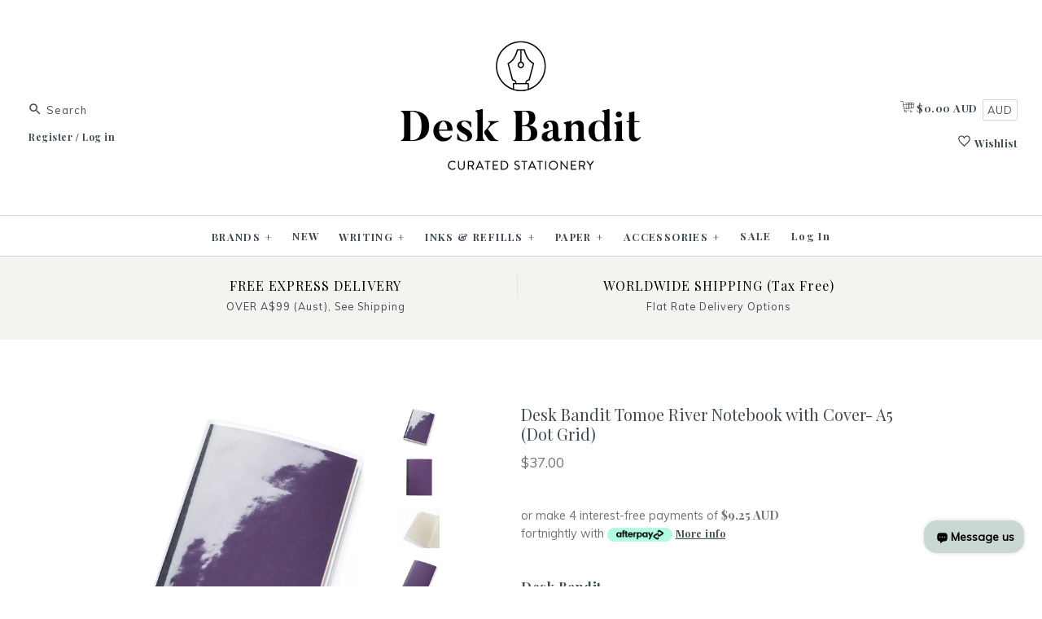

--- FILE ---
content_type: text/html; charset=utf-8
request_url: https://deskbandit.com/collections/the-desk-bandit/products/notebook-with-cover-a5-dot-grid
body_size: 43288
content:
<!DOCTYPE html>
<html class="no-js">
<head>
  <script type="application/vnd.locksmith+json" data-locksmith>{"version":"v254","locked":false,"initialized":true,"scope":"product","access_granted":true,"access_denied":false,"requires_customer":false,"manual_lock":false,"remote_lock":false,"has_timeout":false,"remote_rendered":null,"hide_resource":false,"hide_links_to_resource":false,"transparent":true,"locks":{"all":[],"opened":[]},"keys":[],"keys_signature":"0ed6a2e63c70356254778e4e771b0c7f0d34be50f580e623446df4df4a646e32","state":{"template":"product.custom2021","theme":154913964272,"product":"notebook-with-cover-a5-dot-grid","collection":"the-desk-bandit","page":null,"blog":null,"article":null,"app":null},"now":1768683312,"path":"\/collections\/the-desk-bandit\/products\/notebook-with-cover-a5-dot-grid","locale_root_url":"\/","canonical_url":"https:\/\/deskbandit.com\/products\/notebook-with-cover-a5-dot-grid","customer_id":null,"customer_id_signature":"0ed6a2e63c70356254778e4e771b0c7f0d34be50f580e623446df4df4a646e32","cart":null}</script><script data-locksmith>!function(){undefined;!function(){var s=window.Locksmith={},e=document.querySelector('script[type="application/vnd.locksmith+json"]'),n=e&&e.innerHTML;if(s.state={},s.util={},s.loading=!1,n)try{s.state=JSON.parse(n)}catch(d){}if(document.addEventListener&&document.querySelector){var o,i,a,t=[76,79,67,75,83,77,73,84,72,49,49],c=function(){i=t.slice(0)},l="style",r=function(e){e&&27!==e.keyCode&&"click"!==e.type||(document.removeEventListener("keydown",r),document.removeEventListener("click",r),o&&document.body.removeChild(o),o=null)};c(),document.addEventListener("keyup",function(e){if(e.keyCode===i[0]){if(clearTimeout(a),i.shift(),0<i.length)return void(a=setTimeout(c,1e3));c(),r(),(o=document.createElement("div"))[l].width="50%",o[l].maxWidth="1000px",o[l].height="85%",o[l].border="1px rgba(0, 0, 0, 0.2) solid",o[l].background="rgba(255, 255, 255, 0.99)",o[l].borderRadius="4px",o[l].position="fixed",o[l].top="50%",o[l].left="50%",o[l].transform="translateY(-50%) translateX(-50%)",o[l].boxShadow="0 2px 5px rgba(0, 0, 0, 0.3), 0 0 100vh 100vw rgba(0, 0, 0, 0.5)",o[l].zIndex="2147483645";var t=document.createElement("textarea");t.value=JSON.stringify(JSON.parse(n),null,2),t[l].border="none",t[l].display="block",t[l].boxSizing="border-box",t[l].width="100%",t[l].height="100%",t[l].background="transparent",t[l].padding="22px",t[l].fontFamily="monospace",t[l].fontSize="14px",t[l].color="#333",t[l].resize="none",t[l].outline="none",t.readOnly=!0,o.appendChild(t),document.body.appendChild(o),t.addEventListener("click",function(e){e.stopImmediatePropagation()}),t.select(),document.addEventListener("keydown",r),document.addEventListener("click",r)}})}s.isEmbedded=-1!==window.location.search.indexOf("_ab=0&_fd=0&_sc=1"),s.path=s.state.path||window.location.pathname,s.basePath=s.state.locale_root_url.concat("/apps/locksmith").replace(/^\/\//,"/"),s.reloading=!1,s.util.console=window.console||{log:function(){},error:function(){}},s.util.makeUrl=function(e,t){var n,o=s.basePath+e,i=[],a=s.cache();for(n in a)i.push(n+"="+encodeURIComponent(a[n]));for(n in t)i.push(n+"="+encodeURIComponent(t[n]));return s.state.customer_id&&(i.push("customer_id="+encodeURIComponent(s.state.customer_id)),i.push("customer_id_signature="+encodeURIComponent(s.state.customer_id_signature))),o+=(-1===o.indexOf("?")?"?":"&")+i.join("&")},s._initializeCallbacks=[],s.on=function(e,t){if("initialize"!==e)throw'Locksmith.on() currently only supports the "initialize" event';s._initializeCallbacks.push(t)},s.initializeSession=function(e){if(!s.isEmbedded){var t=!1,n=!0,o=!0;(e=e||{}).silent&&(o=n=!(t=!0)),s.ping({silent:t,spinner:n,reload:o,callback:function(){s._initializeCallbacks.forEach(function(e){e()})}})}},s.cache=function(e){var t={};try{var n=function i(e){return(document.cookie.match("(^|; )"+e+"=([^;]*)")||0)[2]};t=JSON.parse(decodeURIComponent(n("locksmith-params")||"{}"))}catch(d){}if(e){for(var o in e)t[o]=e[o];document.cookie="locksmith-params=; expires=Thu, 01 Jan 1970 00:00:00 GMT; path=/",document.cookie="locksmith-params="+encodeURIComponent(JSON.stringify(t))+"; path=/"}return t},s.cache.cart=s.state.cart,s.cache.cartLastSaved=null,s.params=s.cache(),s.util.reload=function(){s.reloading=!0;try{window.location.href=window.location.href.replace(/#.*/,"")}catch(d){s.util.console.error("Preferred reload method failed",d),window.location.reload()}},s.cache.saveCart=function(e){if(!s.cache.cart||s.cache.cart===s.cache.cartLastSaved)return e?e():null;var t=s.cache.cartLastSaved;s.cache.cartLastSaved=s.cache.cart,fetch("/cart/update.js",{method:"POST",headers:{"Content-Type":"application/json",Accept:"application/json"},body:JSON.stringify({attributes:{locksmith:s.cache.cart}})}).then(function(e){if(!e.ok)throw new Error("Cart update failed: "+e.status);return e.json()}).then(function(){e&&e()})["catch"](function(e){if(s.cache.cartLastSaved=t,!s.reloading)throw e})},s.util.spinnerHTML='<style>body{background:#FFF}@keyframes spin{from{transform:rotate(0deg)}to{transform:rotate(360deg)}}#loading{display:flex;width:100%;height:50vh;color:#777;align-items:center;justify-content:center}#loading .spinner{display:block;animation:spin 600ms linear infinite;position:relative;width:50px;height:50px}#loading .spinner-ring{stroke:currentColor;stroke-dasharray:100%;stroke-width:2px;stroke-linecap:round;fill:none}</style><div id="loading"><div class="spinner"><svg width="100%" height="100%"><svg preserveAspectRatio="xMinYMin"><circle class="spinner-ring" cx="50%" cy="50%" r="45%"></circle></svg></svg></div></div>',s.util.clobberBody=function(e){document.body.innerHTML=e},s.util.clobberDocument=function(e){e.responseText&&(e=e.responseText),document.documentElement&&document.removeChild(document.documentElement);var t=document.open("text/html","replace");t.writeln(e),t.close(),setTimeout(function(){var e=t.querySelector("[autofocus]");e&&e.focus()},100)},s.util.serializeForm=function(e){if(e&&"FORM"===e.nodeName){var t,n,o={};for(t=e.elements.length-1;0<=t;t-=1)if(""!==e.elements[t].name)switch(e.elements[t].nodeName){case"INPUT":switch(e.elements[t].type){default:case"text":case"hidden":case"password":case"button":case"reset":case"submit":o[e.elements[t].name]=e.elements[t].value;break;case"checkbox":case"radio":e.elements[t].checked&&(o[e.elements[t].name]=e.elements[t].value);break;case"file":}break;case"TEXTAREA":o[e.elements[t].name]=e.elements[t].value;break;case"SELECT":switch(e.elements[t].type){case"select-one":o[e.elements[t].name]=e.elements[t].value;break;case"select-multiple":for(n=e.elements[t].options.length-1;0<=n;n-=1)e.elements[t].options[n].selected&&(o[e.elements[t].name]=e.elements[t].options[n].value)}break;case"BUTTON":switch(e.elements[t].type){case"reset":case"submit":case"button":o[e.elements[t].name]=e.elements[t].value}}return o}},s.util.on=function(e,a,s,t){t=t||document;var c="locksmith-"+e+a,n=function(e){var t=e.target,n=e.target.parentElement,o=t&&t.className&&(t.className.baseVal||t.className)||"",i=n&&n.className&&(n.className.baseVal||n.className)||"";("string"==typeof o&&-1!==o.split(/\s+/).indexOf(a)||"string"==typeof i&&-1!==i.split(/\s+/).indexOf(a))&&!e[c]&&(e[c]=!0,s(e))};t.attachEvent?t.attachEvent(e,n):t.addEventListener(e,n,!1)},s.util.enableActions=function(e){s.util.on("click","locksmith-action",function(e){e.preventDefault();var t=e.target;t.dataset.confirmWith&&!confirm(t.dataset.confirmWith)||(t.disabled=!0,t.innerText=t.dataset.disableWith,s.post("/action",t.dataset.locksmithParams,{spinner:!1,type:"text",success:function(e){(e=JSON.parse(e.responseText)).message&&alert(e.message),s.util.reload()}}))},e)},s.util.inject=function(e,t){var n=["data","locksmith","append"];if(-1!==t.indexOf(n.join("-"))){var o=document.createElement("div");o.innerHTML=t,e.appendChild(o)}else e.innerHTML=t;var i,a,s=e.querySelectorAll("script");for(a=0;a<s.length;++a){i=s[a];var c=document.createElement("script");if(i.type&&(c.type=i.type),i.src)c.src=i.src;else{var l=document.createTextNode(i.innerHTML);c.appendChild(l)}e.appendChild(c)}var r=e.querySelector("[autofocus]");r&&r.focus()},s.post=function(e,t,n){!1!==(n=n||{}).spinner&&s.util.clobberBody(s.util.spinnerHTML);var o={};n.container===document?(o.layout=1,n.success=function(e){s.util.clobberDocument(e)}):n.container&&(o.layout=0,n.success=function(e){var t=document.getElementById(n.container);s.util.inject(t,e),t.id===t.firstChild.id&&t.parentElement.replaceChild(t.firstChild,t)}),n.form_type&&(t.form_type=n.form_type),n.include_layout_classes!==undefined&&(t.include_layout_classes=n.include_layout_classes),n.lock_id!==undefined&&(t.lock_id=n.lock_id),s.loading=!0;var i=s.util.makeUrl(e,o),a="json"===n.type||"text"===n.type;fetch(i,{method:"POST",headers:{"Content-Type":"application/json",Accept:a?"application/json":"text/html"},body:JSON.stringify(t)}).then(function(e){if(!e.ok)throw new Error("Request failed: "+e.status);return e.text()}).then(function(e){var t=n.success||s.util.clobberDocument;t(a?{responseText:e}:e)})["catch"](function(e){if(!s.reloading)if("dashboard.weglot.com"!==window.location.host){if(!n.silent)throw alert("Something went wrong! Please refresh and try again."),e;console.error(e)}else console.error(e)})["finally"](function(){s.loading=!1})},s.postResource=function(e,t){e.path=s.path,e.search=window.location.search,e.state=s.state,e.passcode&&(e.passcode=e.passcode.trim()),e.email&&(e.email=e.email.trim()),e.state.cart=s.cache.cart,e.locksmith_json=s.jsonTag,e.locksmith_json_signature=s.jsonTagSignature,s.post("/resource",e,t)},s.ping=function(e){if(!s.isEmbedded){e=e||{};s.post("/ping",{path:s.path,search:window.location.search,state:s.state},{spinner:!!e.spinner,silent:"undefined"==typeof e.silent||e.silent,type:"text",success:function(e){e&&e.responseText?(e=JSON.parse(e.responseText)).messages&&0<e.messages.length&&s.showMessages(e.messages):console.error("[Locksmith] Invalid result in ping callback:",e)}})}},s.timeoutMonitor=function(){var e=s.cache.cart;s.ping({callback:function(){e!==s.cache.cart||setTimeout(function(){s.timeoutMonitor()},6e4)}})},s.showMessages=function(e){var t=document.createElement("div");t.style.position="fixed",t.style.left=0,t.style.right=0,t.style.bottom="-50px",t.style.opacity=0,t.style.background="#191919",t.style.color="#ddd",t.style.transition="bottom 0.2s, opacity 0.2s",t.style.zIndex=999999,t.innerHTML="        <style>          .locksmith-ab .locksmith-b { display: none; }          .locksmith-ab.toggled .locksmith-b { display: flex; }          .locksmith-ab.toggled .locksmith-a { display: none; }          .locksmith-flex { display: flex; flex-wrap: wrap; justify-content: space-between; align-items: center; padding: 10px 20px; }          .locksmith-message + .locksmith-message { border-top: 1px #555 solid; }          .locksmith-message a { color: inherit; font-weight: bold; }          .locksmith-message a:hover { color: inherit; opacity: 0.8; }          a.locksmith-ab-toggle { font-weight: inherit; text-decoration: underline; }          .locksmith-text { flex-grow: 1; }          .locksmith-cta { flex-grow: 0; text-align: right; }          .locksmith-cta button { transform: scale(0.8); transform-origin: left; }          .locksmith-cta > * { display: block; }          .locksmith-cta > * + * { margin-top: 10px; }          .locksmith-message a.locksmith-close { flex-grow: 0; text-decoration: none; margin-left: 15px; font-size: 30px; font-family: monospace; display: block; padding: 2px 10px; }                    @media screen and (max-width: 600px) {            .locksmith-wide-only { display: none !important; }            .locksmith-flex { padding: 0 15px; }            .locksmith-flex > * { margin-top: 5px; margin-bottom: 5px; }            .locksmith-cta { text-align: left; }          }                    @media screen and (min-width: 601px) {            .locksmith-narrow-only { display: none !important; }          }        </style>      "+e.map(function(e){return'<div class="locksmith-message">'+e+"</div>"}).join(""),document.body.appendChild(t),document.body.style.position="relative",document.body.parentElement.style.paddingBottom=t.offsetHeight+"px",setTimeout(function(){t.style.bottom=0,t.style.opacity=1},50),s.util.on("click","locksmith-ab-toggle",function(e){e.preventDefault();for(var t=e.target.parentElement;-1===t.className.split(" ").indexOf("locksmith-ab");)t=t.parentElement;-1!==t.className.split(" ").indexOf("toggled")?t.className=t.className.replace("toggled",""):t.className=t.className+" toggled"}),s.util.enableActions(t)}}()}();</script>
      <script data-locksmith>Locksmith.cache.cart=null</script>

  <script data-locksmith>Locksmith.jsonTag="{\"version\":\"v254\",\"locked\":false,\"initialized\":true,\"scope\":\"product\",\"access_granted\":true,\"access_denied\":false,\"requires_customer\":false,\"manual_lock\":false,\"remote_lock\":false,\"has_timeout\":false,\"remote_rendered\":null,\"hide_resource\":false,\"hide_links_to_resource\":false,\"transparent\":true,\"locks\":{\"all\":[],\"opened\":[]},\"keys\":[],\"keys_signature\":\"0ed6a2e63c70356254778e4e771b0c7f0d34be50f580e623446df4df4a646e32\",\"state\":{\"template\":\"product.custom2021\",\"theme\":154913964272,\"product\":\"notebook-with-cover-a5-dot-grid\",\"collection\":\"the-desk-bandit\",\"page\":null,\"blog\":null,\"article\":null,\"app\":null},\"now\":1768683312,\"path\":\"\\\/collections\\\/the-desk-bandit\\\/products\\\/notebook-with-cover-a5-dot-grid\",\"locale_root_url\":\"\\\/\",\"canonical_url\":\"https:\\\/\\\/deskbandit.com\\\/products\\\/notebook-with-cover-a5-dot-grid\",\"customer_id\":null,\"customer_id_signature\":\"0ed6a2e63c70356254778e4e771b0c7f0d34be50f580e623446df4df4a646e32\",\"cart\":null}";Locksmith.jsonTagSignature="62b8a26a6d1d904150595f0d74015819c8337c79cf1913612a05cd5131c23160"</script>
  
  <meta name="facebook-domain-verification" content="wcrqiq7eybs61aes9z3nss5o3hgsxx" />
  <meta charset="UTF-8">
  <meta name="viewport" content="width=device-width,initial-scale=1.0" />
  <meta name="theme-color" content="#cad8d4">
  <meta name="google-site-verification" content="k06NHB0ZjaZki6gZl97Dk-fbbPYhPazrbS7gk6AC0xQ" />
  <meta name="google-site-verification" content="nkvXtJxM_qPqGeJ0BlhhxI2-w62jtTZU9F1E2JGT4bA" />
  <meta name="ahrefs-site-verification" content="dd79716dbfcf654e6482f6d229c0cc4552d98441eed41e0c809124656f883418">
  <meta http-equiv="Referrer-Policy" content="strict-origin-when-cross-origin"><meta name="robots" content="index, follow"><title>Tomoe River Notebook with Cover- A5 (Dot Grid) | Desk Bandit
</title><meta name="description" content="OverviewEnclosed with a matte cover, this layflat notebook is filled with fountain pen friendly Tomoe River Paper. Internally, it features 5mm dot-grid ...
">

<meta property="og:site_name" content="Desk Bandit" />

<meta property="og:image" content="http://deskbandit.com/cdn/shop/files/Desk-Bandit-190213-06_9e9d1591-1590-4a20-be44-abd43cbacbe1_1024x1024.jpg?v=1755789192" />
<meta property="og:description" content="Overview Enclosed with a matte cover, this layflat notebook is filled with fountain pen friendly Tomoe River Paper. Internally, it..." />
<meta property="og:title" content="Tomoe River Notebook with Cover- A5 (Dot Grid) - Desk Bandit" />
<meta property="og:type" content="product" />
<meta property="og:url" content="https://deskbandit.com/products/notebook-with-cover-a5-dot-grid" /><meta property="og:price:amount" content="37.00" />
<meta property="og:price:currency" content="AUD" />
<meta property="og:availability" content="instock" />

  
 



  <meta name="twitter:card" content="summary">


<meta name="twitter:title" content="Tomoe River Notebook with Cover- A5 (Dot Grid)">
<meta name="twitter:description" content="
Overview
Enclosed with a matte cover, this layflat notebook is filled with fountain pen friendly Tomoe River Paper. Internally, it features 5mm dot-grid layout, making it a wonderful notebook to use ">
<meta name="twitter:image" content="https://deskbandit.com/cdn/shop/files/Desk-Bandit-190213-06_9e9d1591-1590-4a20-be44-abd43cbacbe1_600x600.jpg?v=1755789192">
<meta name="twitter:image:width" content="600">
<meta name="twitter:image:height" content="600">


  



<link href="//fonts.googleapis.com/css?family=Muli:200,300,300i,400|Playfair+Display:400,400i,700,700i|Playfair+Display:400,400i,700,700i|Playfair+Display:400,400i,700,700i|Playfair+Display:400,400i,700,700i" rel="stylesheet" type="text/css">

  <link rel="stylesheet" href="https://deskbandit.com/cdn/shop/t/104/assets/styles.scss.css?v=90903776371044746631758352126">

  

  <script src="https://ajax.googleapis.com/ajax/libs/jquery/1.8/jquery.min.js" type="text/javascript"></script>
  <script src="https://code.jquery.com/ui/1.10.3/jquery-ui.js"></script>
  <script src="//deskbandit.com/cdn/shopifycloud/storefront/assets/themes_support/api.jquery-7ab1a3a4.js" type="text/javascript"></script>

  <script>
    Shopify.money_format = "\u003cspan class=money\u003e${{amount}}\u003c\/span\u003e";
    window.theme = window.theme || {};
    theme.money_format = "\u003cspan class=money\u003e${{amount}}\u003c\/span\u003e";
    theme.productData = {};
    document.documentElement.className = document.documentElement.className.replace('no-js', '');
  </script>

  <script>window.performance && window.performance.mark && window.performance.mark('shopify.content_for_header.start');</script><meta name="facebook-domain-verification" content="wcrqiq7eybs61aes9z3nss5o3hgsxx">
<meta id="shopify-digital-wallet" name="shopify-digital-wallet" content="/22678527/digital_wallets/dialog">
<meta name="shopify-checkout-api-token" content="deb367ab17440d1f7f88b2e4af4b3157">
<meta id="in-context-paypal-metadata" data-shop-id="22678527" data-venmo-supported="false" data-environment="production" data-locale="en_US" data-paypal-v4="true" data-currency="AUD">
<link rel="alternate" type="application/json+oembed" href="https://deskbandit.com/products/notebook-with-cover-a5-dot-grid.oembed">
<script async="async" src="/checkouts/internal/preloads.js?locale=en-AU"></script>
<link rel="preconnect" href="https://shop.app" crossorigin="anonymous">
<script async="async" src="https://shop.app/checkouts/internal/preloads.js?locale=en-AU&shop_id=22678527" crossorigin="anonymous"></script>
<script id="apple-pay-shop-capabilities" type="application/json">{"shopId":22678527,"countryCode":"AU","currencyCode":"AUD","merchantCapabilities":["supports3DS"],"merchantId":"gid:\/\/shopify\/Shop\/22678527","merchantName":"Desk Bandit","requiredBillingContactFields":["postalAddress","email","phone"],"requiredShippingContactFields":["postalAddress","email","phone"],"shippingType":"shipping","supportedNetworks":["visa","masterCard","amex","jcb"],"total":{"type":"pending","label":"Desk Bandit","amount":"1.00"},"shopifyPaymentsEnabled":true,"supportsSubscriptions":true}</script>
<script id="shopify-features" type="application/json">{"accessToken":"deb367ab17440d1f7f88b2e4af4b3157","betas":["rich-media-storefront-analytics"],"domain":"deskbandit.com","predictiveSearch":true,"shopId":22678527,"locale":"en"}</script>
<script>var Shopify = Shopify || {};
Shopify.shop = "the-desk-bandit.myshopify.com";
Shopify.locale = "en";
Shopify.currency = {"active":"AUD","rate":"1.0"};
Shopify.country = "AU";
Shopify.theme = {"name":"deskbandit - inbox","id":154913964272,"schema_name":"Symmetry","schema_version":"3.1.0","theme_store_id":568,"role":"main"};
Shopify.theme.handle = "null";
Shopify.theme.style = {"id":null,"handle":null};
Shopify.cdnHost = "deskbandit.com/cdn";
Shopify.routes = Shopify.routes || {};
Shopify.routes.root = "/";</script>
<script type="module">!function(o){(o.Shopify=o.Shopify||{}).modules=!0}(window);</script>
<script>!function(o){function n(){var o=[];function n(){o.push(Array.prototype.slice.apply(arguments))}return n.q=o,n}var t=o.Shopify=o.Shopify||{};t.loadFeatures=n(),t.autoloadFeatures=n()}(window);</script>
<script>
  window.ShopifyPay = window.ShopifyPay || {};
  window.ShopifyPay.apiHost = "shop.app\/pay";
  window.ShopifyPay.redirectState = null;
</script>
<script id="shop-js-analytics" type="application/json">{"pageType":"product"}</script>
<script defer="defer" async type="module" src="//deskbandit.com/cdn/shopifycloud/shop-js/modules/v2/client.init-shop-cart-sync_C5BV16lS.en.esm.js"></script>
<script defer="defer" async type="module" src="//deskbandit.com/cdn/shopifycloud/shop-js/modules/v2/chunk.common_CygWptCX.esm.js"></script>
<script type="module">
  await import("//deskbandit.com/cdn/shopifycloud/shop-js/modules/v2/client.init-shop-cart-sync_C5BV16lS.en.esm.js");
await import("//deskbandit.com/cdn/shopifycloud/shop-js/modules/v2/chunk.common_CygWptCX.esm.js");

  window.Shopify.SignInWithShop?.initShopCartSync?.({"fedCMEnabled":true,"windoidEnabled":true});

</script>
<script>
  window.Shopify = window.Shopify || {};
  if (!window.Shopify.featureAssets) window.Shopify.featureAssets = {};
  window.Shopify.featureAssets['shop-js'] = {"shop-cart-sync":["modules/v2/client.shop-cart-sync_ZFArdW7E.en.esm.js","modules/v2/chunk.common_CygWptCX.esm.js"],"init-fed-cm":["modules/v2/client.init-fed-cm_CmiC4vf6.en.esm.js","modules/v2/chunk.common_CygWptCX.esm.js"],"shop-button":["modules/v2/client.shop-button_tlx5R9nI.en.esm.js","modules/v2/chunk.common_CygWptCX.esm.js"],"shop-cash-offers":["modules/v2/client.shop-cash-offers_DOA2yAJr.en.esm.js","modules/v2/chunk.common_CygWptCX.esm.js","modules/v2/chunk.modal_D71HUcav.esm.js"],"init-windoid":["modules/v2/client.init-windoid_sURxWdc1.en.esm.js","modules/v2/chunk.common_CygWptCX.esm.js"],"shop-toast-manager":["modules/v2/client.shop-toast-manager_ClPi3nE9.en.esm.js","modules/v2/chunk.common_CygWptCX.esm.js"],"init-shop-email-lookup-coordinator":["modules/v2/client.init-shop-email-lookup-coordinator_B8hsDcYM.en.esm.js","modules/v2/chunk.common_CygWptCX.esm.js"],"init-shop-cart-sync":["modules/v2/client.init-shop-cart-sync_C5BV16lS.en.esm.js","modules/v2/chunk.common_CygWptCX.esm.js"],"avatar":["modules/v2/client.avatar_BTnouDA3.en.esm.js"],"pay-button":["modules/v2/client.pay-button_FdsNuTd3.en.esm.js","modules/v2/chunk.common_CygWptCX.esm.js"],"init-customer-accounts":["modules/v2/client.init-customer-accounts_DxDtT_ad.en.esm.js","modules/v2/client.shop-login-button_C5VAVYt1.en.esm.js","modules/v2/chunk.common_CygWptCX.esm.js","modules/v2/chunk.modal_D71HUcav.esm.js"],"init-shop-for-new-customer-accounts":["modules/v2/client.init-shop-for-new-customer-accounts_ChsxoAhi.en.esm.js","modules/v2/client.shop-login-button_C5VAVYt1.en.esm.js","modules/v2/chunk.common_CygWptCX.esm.js","modules/v2/chunk.modal_D71HUcav.esm.js"],"shop-login-button":["modules/v2/client.shop-login-button_C5VAVYt1.en.esm.js","modules/v2/chunk.common_CygWptCX.esm.js","modules/v2/chunk.modal_D71HUcav.esm.js"],"init-customer-accounts-sign-up":["modules/v2/client.init-customer-accounts-sign-up_CPSyQ0Tj.en.esm.js","modules/v2/client.shop-login-button_C5VAVYt1.en.esm.js","modules/v2/chunk.common_CygWptCX.esm.js","modules/v2/chunk.modal_D71HUcav.esm.js"],"shop-follow-button":["modules/v2/client.shop-follow-button_Cva4Ekp9.en.esm.js","modules/v2/chunk.common_CygWptCX.esm.js","modules/v2/chunk.modal_D71HUcav.esm.js"],"checkout-modal":["modules/v2/client.checkout-modal_BPM8l0SH.en.esm.js","modules/v2/chunk.common_CygWptCX.esm.js","modules/v2/chunk.modal_D71HUcav.esm.js"],"lead-capture":["modules/v2/client.lead-capture_Bi8yE_yS.en.esm.js","modules/v2/chunk.common_CygWptCX.esm.js","modules/v2/chunk.modal_D71HUcav.esm.js"],"shop-login":["modules/v2/client.shop-login_D6lNrXab.en.esm.js","modules/v2/chunk.common_CygWptCX.esm.js","modules/v2/chunk.modal_D71HUcav.esm.js"],"payment-terms":["modules/v2/client.payment-terms_CZxnsJam.en.esm.js","modules/v2/chunk.common_CygWptCX.esm.js","modules/v2/chunk.modal_D71HUcav.esm.js"]};
</script>
<script>(function() {
  var isLoaded = false;
  function asyncLoad() {
    if (isLoaded) return;
    isLoaded = true;
    var urls = ["https:\/\/static.klaviyo.com\/onsite\/js\/klaviyo.js?company_id=LRsUWh\u0026shop=the-desk-bandit.myshopify.com","https:\/\/public.cnversion.io\/preorder.min.js?shop=the-desk-bandit.myshopify.com","https:\/\/cdn.hextom.com\/js\/quickannouncementbar.js?shop=the-desk-bandit.myshopify.com"];
    for (var i = 0; i < urls.length; i++) {
      var s = document.createElement('script');
      s.type = 'text/javascript';
      s.async = true;
      s.src = urls[i];
      var x = document.getElementsByTagName('script')[0];
      x.parentNode.insertBefore(s, x);
    }
  };
  if(window.attachEvent) {
    window.attachEvent('onload', asyncLoad);
  } else {
    window.addEventListener('load', asyncLoad, false);
  }
})();</script>
<script id="__st">var __st={"a":22678527,"offset":28800,"reqid":"039c920e-bd7d-4a4c-a467-3b697444eda8-1768683312","pageurl":"deskbandit.com\/collections\/the-desk-bandit\/products\/notebook-with-cover-a5-dot-grid","u":"b4fd34f5fd07","p":"product","rtyp":"product","rid":4120569774123};</script>
<script>window.ShopifyPaypalV4VisibilityTracking = true;</script>
<script id="captcha-bootstrap">!function(){'use strict';const t='contact',e='account',n='new_comment',o=[[t,t],['blogs',n],['comments',n],[t,'customer']],c=[[e,'customer_login'],[e,'guest_login'],[e,'recover_customer_password'],[e,'create_customer']],r=t=>t.map((([t,e])=>`form[action*='/${t}']:not([data-nocaptcha='true']) input[name='form_type'][value='${e}']`)).join(','),a=t=>()=>t?[...document.querySelectorAll(t)].map((t=>t.form)):[];function s(){const t=[...o],e=r(t);return a(e)}const i='password',u='form_key',d=['recaptcha-v3-token','g-recaptcha-response','h-captcha-response',i],f=()=>{try{return window.sessionStorage}catch{return}},m='__shopify_v',_=t=>t.elements[u];function p(t,e,n=!1){try{const o=window.sessionStorage,c=JSON.parse(o.getItem(e)),{data:r}=function(t){const{data:e,action:n}=t;return t[m]||n?{data:e,action:n}:{data:t,action:n}}(c);for(const[e,n]of Object.entries(r))t.elements[e]&&(t.elements[e].value=n);n&&o.removeItem(e)}catch(o){console.error('form repopulation failed',{error:o})}}const l='form_type',E='cptcha';function T(t){t.dataset[E]=!0}const w=window,h=w.document,L='Shopify',v='ce_forms',y='captcha';let A=!1;((t,e)=>{const n=(g='f06e6c50-85a8-45c8-87d0-21a2b65856fe',I='https://cdn.shopify.com/shopifycloud/storefront-forms-hcaptcha/ce_storefront_forms_captcha_hcaptcha.v1.5.2.iife.js',D={infoText:'Protected by hCaptcha',privacyText:'Privacy',termsText:'Terms'},(t,e,n)=>{const o=w[L][v],c=o.bindForm;if(c)return c(t,g,e,D).then(n);var r;o.q.push([[t,g,e,D],n]),r=I,A||(h.body.append(Object.assign(h.createElement('script'),{id:'captcha-provider',async:!0,src:r})),A=!0)});var g,I,D;w[L]=w[L]||{},w[L][v]=w[L][v]||{},w[L][v].q=[],w[L][y]=w[L][y]||{},w[L][y].protect=function(t,e){n(t,void 0,e),T(t)},Object.freeze(w[L][y]),function(t,e,n,w,h,L){const[v,y,A,g]=function(t,e,n){const i=e?o:[],u=t?c:[],d=[...i,...u],f=r(d),m=r(i),_=r(d.filter((([t,e])=>n.includes(e))));return[a(f),a(m),a(_),s()]}(w,h,L),I=t=>{const e=t.target;return e instanceof HTMLFormElement?e:e&&e.form},D=t=>v().includes(t);t.addEventListener('submit',(t=>{const e=I(t);if(!e)return;const n=D(e)&&!e.dataset.hcaptchaBound&&!e.dataset.recaptchaBound,o=_(e),c=g().includes(e)&&(!o||!o.value);(n||c)&&t.preventDefault(),c&&!n&&(function(t){try{if(!f())return;!function(t){const e=f();if(!e)return;const n=_(t);if(!n)return;const o=n.value;o&&e.removeItem(o)}(t);const e=Array.from(Array(32),(()=>Math.random().toString(36)[2])).join('');!function(t,e){_(t)||t.append(Object.assign(document.createElement('input'),{type:'hidden',name:u})),t.elements[u].value=e}(t,e),function(t,e){const n=f();if(!n)return;const o=[...t.querySelectorAll(`input[type='${i}']`)].map((({name:t})=>t)),c=[...d,...o],r={};for(const[a,s]of new FormData(t).entries())c.includes(a)||(r[a]=s);n.setItem(e,JSON.stringify({[m]:1,action:t.action,data:r}))}(t,e)}catch(e){console.error('failed to persist form',e)}}(e),e.submit())}));const S=(t,e)=>{t&&!t.dataset[E]&&(n(t,e.some((e=>e===t))),T(t))};for(const o of['focusin','change'])t.addEventListener(o,(t=>{const e=I(t);D(e)&&S(e,y())}));const B=e.get('form_key'),M=e.get(l),P=B&&M;t.addEventListener('DOMContentLoaded',(()=>{const t=y();if(P)for(const e of t)e.elements[l].value===M&&p(e,B);[...new Set([...A(),...v().filter((t=>'true'===t.dataset.shopifyCaptcha))])].forEach((e=>S(e,t)))}))}(h,new URLSearchParams(w.location.search),n,t,e,['guest_login'])})(!0,!0)}();</script>
<script integrity="sha256-4kQ18oKyAcykRKYeNunJcIwy7WH5gtpwJnB7kiuLZ1E=" data-source-attribution="shopify.loadfeatures" defer="defer" src="//deskbandit.com/cdn/shopifycloud/storefront/assets/storefront/load_feature-a0a9edcb.js" crossorigin="anonymous"></script>
<script crossorigin="anonymous" defer="defer" src="//deskbandit.com/cdn/shopifycloud/storefront/assets/shopify_pay/storefront-65b4c6d7.js?v=20250812"></script>
<script data-source-attribution="shopify.dynamic_checkout.dynamic.init">var Shopify=Shopify||{};Shopify.PaymentButton=Shopify.PaymentButton||{isStorefrontPortableWallets:!0,init:function(){window.Shopify.PaymentButton.init=function(){};var t=document.createElement("script");t.src="https://deskbandit.com/cdn/shopifycloud/portable-wallets/latest/portable-wallets.en.js",t.type="module",document.head.appendChild(t)}};
</script>
<script data-source-attribution="shopify.dynamic_checkout.buyer_consent">
  function portableWalletsHideBuyerConsent(e){var t=document.getElementById("shopify-buyer-consent"),n=document.getElementById("shopify-subscription-policy-button");t&&n&&(t.classList.add("hidden"),t.setAttribute("aria-hidden","true"),n.removeEventListener("click",e))}function portableWalletsShowBuyerConsent(e){var t=document.getElementById("shopify-buyer-consent"),n=document.getElementById("shopify-subscription-policy-button");t&&n&&(t.classList.remove("hidden"),t.removeAttribute("aria-hidden"),n.addEventListener("click",e))}window.Shopify?.PaymentButton&&(window.Shopify.PaymentButton.hideBuyerConsent=portableWalletsHideBuyerConsent,window.Shopify.PaymentButton.showBuyerConsent=portableWalletsShowBuyerConsent);
</script>
<script data-source-attribution="shopify.dynamic_checkout.cart.bootstrap">document.addEventListener("DOMContentLoaded",(function(){function t(){return document.querySelector("shopify-accelerated-checkout-cart, shopify-accelerated-checkout")}if(t())Shopify.PaymentButton.init();else{new MutationObserver((function(e,n){t()&&(Shopify.PaymentButton.init(),n.disconnect())})).observe(document.body,{childList:!0,subtree:!0})}}));
</script>
<link id="shopify-accelerated-checkout-styles" rel="stylesheet" media="screen" href="https://deskbandit.com/cdn/shopifycloud/portable-wallets/latest/accelerated-checkout-backwards-compat.css" crossorigin="anonymous">
<style id="shopify-accelerated-checkout-cart">
        #shopify-buyer-consent {
  margin-top: 1em;
  display: inline-block;
  width: 100%;
}

#shopify-buyer-consent.hidden {
  display: none;
}

#shopify-subscription-policy-button {
  background: none;
  border: none;
  padding: 0;
  text-decoration: underline;
  font-size: inherit;
  cursor: pointer;
}

#shopify-subscription-policy-button::before {
  box-shadow: none;
}

      </style>

<script>window.performance && window.performance.mark && window.performance.mark('shopify.content_for_header.end');</script>

  
    

<script type="text/javascript">
  function initAppmate(Appmate){
    Appmate.wk.on({
      'click .wk-variant-link': eventHandler(function(){
        var id = Appmate.wk.$(this).closest('[data-wk-item]').attr("data-wk-item");
        var href = this.href;
        var product = Appmate.wk.getItem(id).then(function(product){
          var variant = product.selected_or_first_available_variant || {};
          sendTracking({
            hitType: 'event',
            eventCategory: 'Wishlist',
            eventAction: 'WK Clicked Product',
            eventLabel: 'Wishlist King',
            hitCallback: function() {
              document.location = href;
            }
          }, {
            id: variant.sku || variant.id,
            name: product.title,
            category: product.type,
            brand: product.vendor,
            variant: variant.title,
            price: variant.price
          }, {
            list: "" || undefined
          });
        })
      }),
      'click [data-wk-add-product]': eventHandler(function(){
        var productId = this.getAttribute('data-wk-add-product');
        var select = Appmate.wk.$(this).parents('form').find('select[name="id"]');
        var variantId = select.length ? select.val() : undefined;
        Appmate.wk.addProduct(productId, variantId).then(function(product) {
          var variant = product.selected_or_first_available_variant || {};
          sendTracking({
            hitType: 'event',
            eventCategory: 'Wishlist',
            eventAction: 'WK Added Product',
            eventLabel: 'Wishlist King',
          }, {
            id: variant.sku || variant.id,
            name: product.title,
            category: product.type,
            brand: product.vendor,
            variant: variant.title,
            price: variant.price
          }, {
            list: "" || undefined
          });
        });
      }),
      'click [data-wk-remove-product]': eventHandler(function(){
        var productId = this.getAttribute('data-wk-remove-product');
        Appmate.wk.removeProduct(productId).then(function(product) {
          var variant = product.selected_or_first_available_variant || {};
          sendTracking({
            hitType: 'event',
            eventCategory: 'Wishlist',
            eventAction: 'WK Removed Product',
            eventLabel: 'Wishlist King',
          }, {
            id: variant.sku || variant.id,
            name: product.title,
            category: product.type,
            brand: product.vendor,
            variant: variant.title,
            price: variant.price
          }, {
            list: "" || undefined
          });
        });
      }),
      'click [data-wk-remove-item]': eventHandler(function(){
        var itemId = this.getAttribute('data-wk-remove-item');
        fadeOrNot(this, function() {
          Appmate.wk.removeItem(itemId).then(function(product){
            var variant = product.selected_or_first_available_variant || {};
            sendTracking({
              hitType: 'event',
              eventCategory: 'Wishlist',
              eventAction: 'WK Removed Product',
              eventLabel: 'Wishlist King',
            }, {
              id: variant.sku || variant.id,
              name: product.title,
              category: product.type,
              brand: product.vendor,
              variant: variant.title,
              price: variant.price
            }, {
              list: "" || undefined
            });
          });
        });
      }),
      'click [data-wk-clear-wishlist]': eventHandler(function(){
        var wishlistId = this.getAttribute('data-wk-clear-wishlist');
        Appmate.wk.clear(wishlistId).then(function() {
          sendTracking({
            hitType: 'event',
            eventCategory: 'Wishlist',
            eventAction: 'WK Cleared Wishlist',
            eventLabel: 'Wishlist King',
          });
        });
      }),
      'click [data-wk-share]': eventHandler(function(){
        var params = {
          wkShareService: this.getAttribute("data-wk-share-service"),
          wkShare: this.getAttribute("data-wk-share"),
          wkShareImage: this.getAttribute("data-wk-share-image")
        };
        var shareLink = Appmate.wk.getShareLink(params);

        sendTracking({
          hitType: 'event',
          eventCategory: 'Wishlist',
          eventAction: 'WK Shared Wishlist (' + params.wkShareService + ')',
          eventLabel: 'Wishlist King',
        });

        switch (params.wkShareService) {
          case 'link':
            Appmate.wk.$('#wk-share-link-text').addClass('wk-visible').find('.wk-text').html(shareLink);
            var copyButton = Appmate.wk.$('#wk-share-link-text .wk-clipboard');
            var copyText = copyButton.html();
            var clipboard = Appmate.wk.clipboard(copyButton[0]);
            clipboard.on('success', function(e) {
              copyButton.html('copied');
              setTimeout(function(){
                copyButton.html(copyText);
              }, 2000);
            });
            break;
          case 'email':
            window.location.href = shareLink;
            break;
          case 'contact':
            var contactUrl = '/pages/contact';
            var message = 'Here is the link to my list:\n' + shareLink;
            window.location.href=contactUrl + '?message=' + encodeURIComponent(message);
            break;
          default:
            window.open(
              shareLink,
              'wishlist_share',
              'height=590, width=770, toolbar=no, menubar=no, scrollbars=no, resizable=no, location=no, directories=no, status=no'
            );
        }
      }),
      'click [data-wk-move-to-cart]': eventHandler(function(){
        var $elem = Appmate.wk.$(this);
        $form = $elem.parents('form');
        $elem.prop("disabled", true);

        var item = this.getAttribute('data-wk-move-to-cart');
        var formData = $form.serialize();

        fadeOrNot(this, function(){
          Appmate.wk
          .moveToCart(item, formData)
          .then(function(product){
            $elem.prop("disabled", false);

            var variant = product.selected_or_first_available_variant || {};
            sendTracking({
              hitType: 'event',
              eventCategory: 'Wishlist',
              eventAction: 'WK Added to Cart',
              eventLabel: 'Wishlist King',
              hitCallback: function() {
                window.scrollTo(0, 0);
                location.reload();
              }
            }, {
              id: variant.sku || variant.id,
              name: product.title,
              category: product.type,
              brand: product.vendor,
              variant: variant.title,
              price: variant.price,
              quantity: 1,
            }, {
              list: "" || undefined
            });
          });
        });
      }),
      'render .wk-option-select': function(elem){
        appmateOptionSelect(elem);
      },
      'login-required': function (intent) {
        var redirect = {
          path: window.location.pathname,
          intent: intent
        };
        window.location = '/account/login?wk-redirect=' + encodeURIComponent(JSON.stringify(redirect));
      },
      'render .swiper-container': function (elem) {
        // initSlider()
      },
      'ready': function () {
        // Appmate.wk.$(document).ready(initSlider);
        fillContactForm();

        var redirect = Appmate.wk.getQueryParam('wk-redirect');
        if (redirect) {
          Appmate.wk.addLoginRedirect(Appmate.wk.$('#customer_login'), JSON.parse(redirect));
        }
        var intent = Appmate.wk.getQueryParam('wk-intent');
        if (intent) {
          intent = JSON.parse(intent);
          switch (intent.action) {
            case 'addProduct':
              Appmate.wk.addProduct(intent.product, intent.variant)
              break;
            default:
              console.warn('Wishlist King: Intent not implemented', intent)
          }
          if (window.history && window.history.pushState) {
            history.pushState(null, null, window.location.pathname);
          }
        }
      }
    });

    Appmate.init({
      shop: {
        domain: 'the-desk-bandit.myshopify.com'
      },
      session: {
        customer: ''
      },
      globals: {
        settings: {
          app_wk_icon: 'heart',
          app_wk_share_position: 'top',
          app_wk_products_per_row: 4,
          money_format: '<span class=money>${{amount}} AUD</span>'
        },
        customer: '',
        customer_accounts_enabled: true,
      },
      wishlist: {
        filter: function(product) {
          return !product.hidden;
        },
        loginRequired: false,
        handle: "/pages/wishlist",
        proxyHandle: "/a/wk",
        share: {
          handle: "/pages/shared-wishlist",
          title: 'My Wishlist',
          description: 'Check out some of my favorite things @ Desk Bandit.',
          imageTitle: 'Desk Bandit',
          hashTags: 'wishlist',
          twitterUser: false // will be used with via
        }
      }
    });

    function sendTracking(event, product, action) {
      if (typeof fbq === 'function') {
        switch (event.eventAction) {
          case "WK Added Product":
            fbq('track', 'AddToWishlist', {
              value: product.price,
              currency: 'AUD'
            });
            break;
        }
      }
      if (typeof ga === 'function') {
        if (product) {
          delete product.price;
          ga('ec:addProduct', product);
        }

        if (action) {
          ga('ec:setAction', 'click', action);
        }

        if (event) {
          ga('send', event);
        }

        if (!ga.loaded) {
          event && event.hitCallback && event.hitCallback()
        }
      } else {
        event && event.hitCallback && event.hitCallback()
      }
    }

    function initSlider () {
      if (typeof Swiper !== 'undefined') {
        var mySwiper = new Swiper ('.swiper-container', {
          direction: 'horizontal',
          loop: false,
          pagination: '.swiper-pagination',
          nextButton: '.swiper-button-next',
          prevButton: '.swiper-button-prev',
          spaceBetween: 20,
          slidesPerView: 4,
          breakpoints: {
            380: {
              slidesPerView: 1,
              spaceBetween: 0,
            },
            480: {
              slidesPerView: 2,
              spaceBetween: 20,
            }
          }
        })
      }
    }

    function fillContactForm() {
      document.addEventListener('DOMContentLoaded', fillContactForm)
      if (document.getElementById('contact_form')) {
        var message = Appmate.wk.getQueryParam('message');
        var bodyElement = document.querySelector("#contact_form textarea[name='contact[body]']");
        if (bodyElement && message) {
          bodyElement.value = message;
        }
      }
    }

    function eventHandler (callback) {
      return function (event) {
        if (typeof callback === 'function') {
          callback.call(this, event)
        }
        if (event) {
          event.preventDefault();
          event.stopPropagation();
        }
      }
    }

    function fadeOrNot(elem, callback){
      if (typeof $ !== "function") {
        callback();
        return;
      }
      var $elem = $(elem);
  	  if ($elem.parents('.wk-fadeout').length) {
        $elem.parents('.wk-fadeout').fadeOut(callback);
      } else {
        callback();
      }
    }
  }
</script>



<script
  id="wishlist-icon-filled"
  data="wishlist"
  type="text/x-template"
  app="wishlist-king"
>
  {% if settings.app_wk_icon == "heart" %}
    <svg version='1.1' xmlns='https://www.w3.org/2000/svg' width='64' height='64' viewBox='0 0 64 64'>
      <path d='M47.199 4c-6.727 0-12.516 5.472-15.198 11.188-2.684-5.715-8.474-11.188-15.201-11.188-9.274 0-16.8 7.527-16.8 16.802 0 18.865 19.031 23.812 32.001 42.464 12.26-18.536 31.999-24.2 31.999-42.464 0-9.274-7.527-16.802-16.801-16.802z' fill='#000'></path>
    </svg>
  {% elsif settings.app_wk_icon == "star" %}
    <svg version='1.1' xmlns='https://www.w3.org/2000/svg' width='64' height='60.9' viewBox='0 0 64 64'>
      <path d='M63.92,23.25a1.5,1.5,0,0,0-1.39-1H40.3L33.39,1.08A1.5,1.5,0,0,0,32,0h0a1.49,1.49,0,0,0-1.39,1L23.7,22.22H1.47a1.49,1.49,0,0,0-1.39,1A1.39,1.39,0,0,0,.6,24.85l18,13L11.65,59a1.39,1.39,0,0,0,.51,1.61,1.47,1.47,0,0,0,.88.3,1.29,1.29,0,0,0,.88-0.3l18-13.08L50,60.68a1.55,1.55,0,0,0,1.76,0,1.39,1.39,0,0,0,.51-1.61l-6.9-21.14,18-13A1.45,1.45,0,0,0,63.92,23.25Z' fill='#be8508'></path>
    </svg>
  {% endif %}
</script>

<script
  id="wishlist-icon-empty"
  data="wishlist"
  type="text/x-template"
  app="wishlist-king"
>
  {% if settings.app_wk_icon == "heart" %}
    <svg version='1.1' xmlns='https://www.w3.org/2000/svg' width='64px' height='60.833px' viewBox='0 0 64 60.833'>
      <path stroke='#000' stroke-width='5' stroke-miterlimit='10' fill-opacity='0' d='M45.684,2.654c-6.057,0-11.27,4.927-13.684,10.073 c-2.417-5.145-7.63-10.073-13.687-10.073c-8.349,0-15.125,6.776-15.125,15.127c0,16.983,17.134,21.438,28.812,38.231 c11.038-16.688,28.811-21.787,28.811-38.231C60.811,9.431,54.033,2.654,45.684,2.654z'/>
    </svg>
  {% elsif settings.app_wk_icon == "star" %}
    <svg version='1.1' xmlns='https://www.w3.org/2000/svg' width='64' height='60.9' viewBox='0 0 64 64'>
      <path d='M63.92,23.25a1.5,1.5,0,0,0-1.39-1H40.3L33.39,1.08A1.5,1.5,0,0,0,32,0h0a1.49,1.49,0,0,0-1.39,1L23.7,22.22H1.47a1.49,1.49,0,0,0-1.39,1A1.39,1.39,0,0,0,.6,24.85l18,13L11.65,59a1.39,1.39,0,0,0,.51,1.61,1.47,1.47,0,0,0,.88.3,1.29,1.29,0,0,0,.88-0.3l18-13.08L50,60.68a1.55,1.55,0,0,0,1.76,0,1.39,1.39,0,0,0,.51-1.61l-6.9-21.14,18-13A1.45,1.45,0,0,0,63.92,23.25ZM42.75,36.18a1.39,1.39,0,0,0-.51,1.61l5.81,18L32.85,44.69a1.41,1.41,0,0,0-1.67,0L15.92,55.74l5.81-18a1.39,1.39,0,0,0-.51-1.61L6,25.12H24.7a1.49,1.49,0,0,0,1.39-1L32,6.17l5.81,18a1.5,1.5,0,0,0,1.39,1H58Z' fill='#be8508'></path>
    </svg>
  {% endif %}
</script>

<script
  id="wishlist-icon-remove"
  data="wishlist"
  type="text/x-template"
  app="wishlist-king"
>
  <svg role="presentation" viewBox="0 0 16 14">
    <path d="M15 0L1 14m14 0L1 0" stroke="currentColor" fill="none" fill-rule="evenodd"></path>
  </svg>
</script>

<script
  id="wishlist-link"
  data="wishlist"
  type="text/x-template"
  app="wishlist-king"
>
  {% if wishlist.item_count %}
    {% assign link_icon = 'wishlist-icon-filled' %}
  {% else %}
    {% assign link_icon = 'wishlist-icon-empty' %}
  {% endif %}
  <a href="{{ wishlist.url }}" class="wk-link wk-{{ wishlist.state }}" title="View Wishlist"><div class="wk-icon">{% include link_icon %}</div><span class="wk-label">Wishlist</span> <span class="wk-count">({{ wishlist.item_count }})</span></a>
</script>

<script
  id="wishlist-link-li"
  data="wishlist"
  type="text/x-template"
  app="wishlist-king"
>
  <li class="wishlist-link-li wk-{{ wishlist.state }}">
    {% include 'wishlist-link' %}
  </li>
</script>

<script
  id="wishlist-button-product"
  data="product"
  type="text/x-template"
  app="wishlist-king"
>
  {% if product.in_wishlist %}
    {% assign btn_text = 'In Wishlist' %}
    {% assign btn_title = 'Remove from Wishlist' %}
    {% assign btn_action = 'wk-remove-product' %}
    {% assign btn_icon = 'wishlist-icon-filled' %}
  {% else %}
    {% assign btn_text = 'Add to Wishlist' %}
    {% assign btn_title = 'Add to Wishlist' %}
    {% assign btn_action = 'wk-add-product' %}
    {% assign btn_icon = 'wishlist-icon-empty' %}
  {% endif %}

  <button type="button" class="wk-button-product {{ btn_action }}" title="{{ btn_title }}" data-{{ btn_action }}="{{ product.id }}">
    <div class="wk-icon">
      {% include btn_icon %}
    </div>
    <span class="wk-label">{{ btn_text }}</span>
  </button>
</script>

<script
  id="wishlist-button-collection"
  data="product"
  type="text/x-template"
  app="wishlist-king"
>
  {% if product.in_wishlist %}
    {% assign btn_text = 'In Wishlist' %}
    {% assign btn_title = 'Remove from Wishlist' %}
    {% assign btn_action = 'wk-remove-product' %}
    {% assign btn_icon = 'wishlist-icon-filled' %}
  {% else %}
    {% assign btn_text = 'Add to Wishlist' %}
    {% assign btn_title = 'Add to Wishlist' %}
    {% assign btn_action = 'wk-add-product' %}
    {% assign btn_icon = 'wishlist-icon-empty' %}
  {% endif %}

  <button type="button" class="wk-button-collection {{ btn_action }}" title="{{ btn_title }}" data-{{ btn_action }}="{{ product.id }}">
    <div class="wk-icon">
      {% include btn_icon %}
    </div>
    <span class="wk-label">{{ btn_text }}</span>
  </button>
</script>

<script
  id="wishlist-button-wishlist-page"
  data="product"
  type="text/x-template"
  app="wishlist-king"
>
  {% if wishlist.read_only %}
    {% assign item_id = product.id %}
  {% else %}
    {% assign item_id = product.wishlist_item_id %}
  {% endif %}

  {% assign add_class = '' %}
  {% if product.in_wishlist and wishlist.read_only == true %}
    {% assign btn_text = 'In Wishlist' %}
    {% assign btn_title = 'Remove from Wishlist' %}
    {% assign btn_action = 'wk-remove-product' %}
    {% assign btn_icon = 'wishlist-icon-filled' %}
  {% elsif product.in_wishlist and wishlist.read_only == false %}
    {% assign btn_text = 'In Wishlist' %}
    {% assign btn_title = 'Remove from Wishlist' %}
    {% assign btn_action = 'wk-remove-item' %}
    {% assign btn_icon = 'wishlist-icon-remove' %}
    {% assign add_class = 'wk-with-hover' %}
  {% else %}
    {% assign btn_text = 'Add to Wishlist' %}
    {% assign btn_title = 'Add to Wishlist' %}
    {% assign btn_action = 'wk-add-product' %}
    {% assign btn_icon = 'wishlist-icon-empty' %}
    {% assign add_class = 'wk-with-hover' %}
  {% endif %}

  <button type="button" class="wk-button-wishlist-page {{ btn_action }} {{ add_class }}" title="{{ btn_title }}" data-{{ btn_action }}="{{ item_id }}">
    <div class="wk-icon">
      {% include btn_icon %}
    </div>
    <span class="wk-label">{{ btn_text }}</span>
  </button>
</script>

<script
  id="wishlist-button-wishlist-clear"
  data="wishlist"
  type="text/x-template"
  app="wishlist-king"
>
  {% assign btn_text = 'Clear Wishlist' %}
  {% assign btn_title = 'Clear Wishlist' %}
  {% assign btn_class = 'wk-button-wishlist-clear' %}

  <button type="button" class="{{ btn_class }}" title="{{ btn_title }}" data-wk-clear-wishlist="{{ wishlist.permaId }}">
    <span class="wk-label">{{ btn_text }}</span>
  </button>
</script>

<script
  id="wishlist-shared"
  data="shared_wishlist"
  type="text/x-template"
  app="wishlist-king"
>
  {% assign wishlist = shared_wishlist %}
  {% include 'wishlist-collection' with wishlist %}
</script>

<script
  id="wishlist-collection"
  data="wishlist"
  type="text/x-template"
  app="wishlist-king"
>
  <div class='wishlist-collection'>
  {% if wishlist.item_count == 0 %}
    {% include 'wishlist-collection-empty' %}
  {% else %}
    {% if customer_accounts_enabled and customer == false and wishlist.read_only == false %}
      {% include 'wishlist-collection-login-note' %}
    {% endif %}

    {% if settings.app_wk_share_position == "top" %}
      {% unless wishlist.read_only %}
        {% include 'wishlist-collection-share' %}
      {% endunless %}
    {% endif %}

    {% include 'wishlist-collection-loop' %}

    {% if settings.app_wk_share_position == "bottom" %}
      {% unless wishlist.read_only %}
        {% include 'wishlist-collection-share' %}
      {% endunless %}
    {% endif %}

    {% unless wishlist.read_only %}
      {% include 'wishlist-button-wishlist-clear' %}
    {% endunless %}
  {% endif %}
  </div>
</script>

<script
  id="wishlist-row"
  data="wishlist"
  type="text/x-template"
  app="wishlist-king"
>
  <div class='wk-wishlist-row'>
    {% if wishlist.item_count != 0 %}
    <h2 class="wk-wishlist-row-title">Add more from Wishlist</h2>
    <div class="swiper-container">
        <!-- Additional required wrapper -->
        <div class="swiper-wrapper">
            <!-- Slides -->
            {% for product in wishlist.products %}
              {% assign hide_default_title = false %}
              {% if product.variants.length == 1 and product.variants[0].title contains 'Default' %}
                {% assign hide_default_title = true %}
              {% endif %}
              <div
                id="wk-item-{{ product.wishlist_item_id }}"
                class="swiper-slide wk-item wk-fadeout"
                data-wk-item="{{ product.wishlist_item_id }}"
              >
                {% include 'wishlist-collection-product-image' with product %}
                {% include 'wishlist-collection-product-title' with product %}
                {% include 'wishlist-collection-product-price' %}
                {% include 'wishlist-collection-product-form' with product %}
              </div>
            {% endfor %}
        </div>
        <!-- If we need pagination -->
        <!-- <div class="swiper-pagination"></div> -->
    </div>
    <div class="swiper-button-prev">
      <svg fill="#000000" height="24" viewBox="0 0 24 24" width="24" xmlns="http://www.w3.org/2000/svg">
          <path d="M15.41 7.41L14 6l-6 6 6 6 1.41-1.41L10.83 12z"/>
          <path d="M0 0h24v24H0z" fill="none"/>
      </svg>
    </div>
    <div class="swiper-button-next">
      <svg fill="#000000" height="24" viewBox="0 0 24 24" width="24" xmlns="http://www.w3.org/2000/svg">
          <path d="M10 6L8.59 7.41 13.17 12l-4.58 4.59L10 18l6-6z"/>
          <path d="M0 0h24v24H0z" fill="none"/>
      </svg>
    </div>
    {% endif %}
  </div>
</script>

<script
  id="wishlist-collection-empty"
  data="wishlist"
  type="text/x-template"
  app="wishlist-king"
>
  <div class="wk-row">
    <div class="wk-span12">
      <h3 class="wk-wishlist-empty-note">Your wishlist is empty!</h3>
    </div>
  </div>
</script>

<script
  id="wishlist-collection-login-note"
  data="wishlist"
  type="text/x-template"
  app="wishlist-king"
>
  <div class="wk-row">
    <p class="wk-span12 wk-login-note">
      To permanently save your wishlist please <a href="/account/login">login</a> or <a href="/account/register">sign up</a>.
    </p>
  </div>
</script>

<script
  id="wishlist-collection-share"
  data="wishlist"
  type="text/x-template"
  app="wishlist-king"
>
  <h3 id="wk-share-head">Share Wishlist</h3>
  <ul id="wk-share-list">
    <li>{% include 'wishlist-share-button-fb' %}</li>
    <li>{% include 'wishlist-share-button-pinterest' %}</li>
    <li>{% include 'wishlist-share-button-twitter' %}</li>
    <li>{% include 'wishlist-share-button-email' %}</li>
    <li>{% include 'wishlist-share-button-link' %}</li>
    {% comment %}
    <li>{% include 'wishlist-share-button-contact' %}</li>
    {% endcomment %}
    <li id="wk-share-whatsapp">{% include 'wishlist-share-button-whatsapp' %}</li>
  </ul>
  <div id="wk-share-link-text"><span class="wk-text"></span><button class="wk-clipboard" data-clipboard-target="#wk-share-link-text .wk-text">copy link</button></div>
</script>

<script
  id="wishlist-collection-loop"
  data="wishlist"
  type="text/x-template"
  app="wishlist-king"
>
  <div class="wk-row">
    {% assign item_count = 0 %}
    {% for product in wishlist.products %}
      {% assign item_count = item_count | plus: 1 %}
      {% unless limit and item_count > limit %}
        {% assign hide_default_title = false %}
        {% if product.variants.length == 1 and product.variants[0].title contains 'Default' %}
          {% assign hide_default_title = true %}
        {% endif %}

        {% assign items_per_row = settings.app_wk_products_per_row %}
        {% assign wk_item_width = 100 | divided_by: items_per_row %}

        <div class="wk-item-column" style="width: {{ wk_item_width }}%">
          <div id="wk-item-{{ product.wishlist_item_id }}" class="wk-item {{ wk_item_class }} {% unless wishlist.read_only %}wk-fadeout{% endunless %}" data-wk-item="{{ product.wishlist_item_id }}">

            {% include 'wishlist-collection-product-image' with product %}
            {% include 'wishlist-button-wishlist-page' with product %}
            {% include 'wishlist-collection-product-title' with product %}
            {% include 'wishlist-collection-product-price' %}
            {% include 'wishlist-collection-product-form' with product %}
          </div>
        </div>
      {% endunless %}
    {% endfor %}
  </div>
</script>

<script
  id="wishlist-collection-product-image"
  data="wishlist"
  type="text/x-template"
  app="wishlist-king"
>
  <div class="wk-image">
    <a href="{{ product | variant_url }}" class="wk-variant-link wk-content" title="View product">
      <img class="wk-variant-image"
         src="{{ product | variant_img_url: '1000x' }}"
         alt="{{ product.title }}" />
    </a>
  </div>
</script>

<script
  id="wishlist-collection-product-title"
  data="wishlist"
  type="text/x-template"
  app="wishlist-king"
>
  <div class="wk-product-title">
    <a href="{{ product | variant_url }}" class="wk-variant-link" title="View product">{{ product.title }}</a>
  </div>
</script>

<script
  id="wishlist-collection-product-price"
  data="wishlist"
  type="text/x-template"
  app="wishlist-king"
>
  {% assign variant = product.selected_or_first_available_variant %}
  <div class="wk-purchase">
    <span class="wk-price wk-price-preview">
      {% if variant.price >= variant.compare_at_price %}
      {{ variant.price | money }}
      {% else %}
      <span class="saleprice">{{ variant.price | money }}</span> <del>{{ variant.compare_at_price | money }}</del>
      {% endif %}
    </span>
  </div>
</script>

<script
  id="wishlist-collection-product-form"
  data="wishlist"
  type="text/x-template"
  app="wishlist-king"
>
  <form id="wk-add-item-form-{{ product.wishlist_item_id }}" action="/cart/add" method="post" class="wk-add-item-form">

    <!-- Begin product options -->
    <div class="wk-product-options {% if hide_default_title %}wk-no-options{% endif %}">

      <div class="wk-select" {% if hide_default_title %} style="display:none"{% endif %}>
        <select id="wk-option-select-{{ product.wishlist_item_id }}" class="wk-option-select" name="id">

          {% for variant in product.variants %}
          <option value="{{ variant.id }}" {% if variant == product.selected_or_first_available_variant %}selected="selected"{% endif %}>
            {{ variant.title }} - {{ variant.price | money }}
          </option>
          {% endfor %}

        </select>
      </div>

      {% comment %}
        {% if settings.display_quantity_dropdown and product.available %}
        <div class="wk-selector-wrapper">
          <label>Quantity</label>
          <input class="wk-quantity" type="number" name="quantity" value="1" class="wk-item-quantity" />
        </div>
        {% endif %}
      {% endcomment %}

      <div class="wk-purchase-section{% if product.variants.length > 1 %} wk-multiple{% endif %}">
        {% unless product.available %}
        <input type="submit" class="wk-add-to-cart disabled" disabled="disabled" value="Sold Out" />
        {% else %}
          {% assign cart_action = 'wk-move-to-cart' %}
          {% if wishlist.read_only %}
            {% assign cart_action = 'wk-add-to-cart' %}
          {% endif %}
          <input type="submit" class="wk-add-to-cart" data-{{ cart_action }}="{{ product.wishlist_item_id }}" name="add" value="Add to Cart" />
        {% endunless %}
      </div>
    </div>
    <!-- End product options -->
  </form>
</script>

<script
  id="wishlist-share-button-fb"
  data="wishlist"
  type="text/x-template"
  app="wishlist-king"
>
  {% unless wishlist.empty %}
  <a href="#" class="wk-button-share resp-sharing-button__link" title="Share on Facebook" data-wk-share-service="facebook" data-wk-share="{{ wishlist.permaId }}" data-wk-share-image="{{ wishlist.products[0] | variant_img_url: '1200x630' }}">
    <div class="resp-sharing-button resp-sharing-button--facebook resp-sharing-button--large">
      <div aria-hidden="true" class="resp-sharing-button__icon resp-sharing-button__icon--solid">
        <svg version="1.1" x="0px" y="0px" width="24px" height="24px" viewBox="0 0 24 24" enable-background="new 0 0 24 24" xml:space="preserve">
          <g>
            <path d="M18.768,7.465H14.5V5.56c0-0.896,0.594-1.105,1.012-1.105s2.988,0,2.988,0V0.513L14.171,0.5C10.244,0.5,9.5,3.438,9.5,5.32 v2.145h-3v4h3c0,5.212,0,12,0,12h5c0,0,0-6.85,0-12h3.851L18.768,7.465z"/>
          </g>
        </svg>
      </div>
      <span>Facebook</span>
    </div>
  </a>
  {% endunless %}
</script>

<script
  id="wishlist-share-button-twitter"
  data="wishlist"
  type="text/x-template"
  app="wishlist-king"
>
  {% unless wishlist.empty %}
  <a href="#" class="wk-button-share resp-sharing-button__link" title="Share on Twitter" data-wk-share-service="twitter" data-wk-share="{{ wishlist.permaId }}">
    <div class="resp-sharing-button resp-sharing-button--twitter resp-sharing-button--large">
      <div aria-hidden="true" class="resp-sharing-button__icon resp-sharing-button__icon--solid">
        <svg version="1.1" x="0px" y="0px" width="24px" height="24px" viewBox="0 0 24 24" enable-background="new 0 0 24 24" xml:space="preserve">
          <g>
            <path d="M23.444,4.834c-0.814,0.363-1.5,0.375-2.228,0.016c0.938-0.562,0.981-0.957,1.32-2.019c-0.878,0.521-1.851,0.9-2.886,1.104 C18.823,3.053,17.642,2.5,16.335,2.5c-2.51,0-4.544,2.036-4.544,4.544c0,0.356,0.04,0.703,0.117,1.036 C8.132,7.891,4.783,6.082,2.542,3.332C2.151,4.003,1.927,4.784,1.927,5.617c0,1.577,0.803,2.967,2.021,3.782 C3.203,9.375,2.503,9.171,1.891,8.831C1.89,8.85,1.89,8.868,1.89,8.888c0,2.202,1.566,4.038,3.646,4.456 c-0.666,0.181-1.368,0.209-2.053,0.079c0.579,1.804,2.257,3.118,4.245,3.155C5.783,18.102,3.372,18.737,1,18.459 C3.012,19.748,5.399,20.5,7.966,20.5c8.358,0,12.928-6.924,12.928-12.929c0-0.198-0.003-0.393-0.012-0.588 C21.769,6.343,22.835,5.746,23.444,4.834z"/>
          </g>
        </svg>
      </div>
      <span>Twitter</span>
    </div>
  </a>
  {% endunless %}
</script>

<script
  id="wishlist-share-button-pinterest"
  data="wishlist"
  type="text/x-template"
  app="wishlist-king"
>
  {% unless wishlist.empty %}
  <a href="#" class="wk-button-share resp-sharing-button__link" title="Share on Pinterest" data-wk-share-service="pinterest" data-wk-share="{{ wishlist.permaId }}" data-wk-share-image="{{ wishlist.products[0] | variant_img_url: '1200x630' }}">
    <div class="resp-sharing-button resp-sharing-button--pinterest resp-sharing-button--large">
      <div aria-hidden="true" class="resp-sharing-button__icon resp-sharing-button__icon--solid">
        <svg version="1.1" x="0px" y="0px" width="24px" height="24px" viewBox="0 0 24 24" enable-background="new 0 0 24 24" xml:space="preserve">
          <path d="M12.137,0.5C5.86,0.5,2.695,5,2.695,8.752c0,2.272,0.8 ,4.295,2.705,5.047c0.303,0.124,0.574,0.004,0.661-0.33 c0.062-0.231,0.206-0.816,0.271-1.061c0.088-0.331,0.055-0.446-0.19-0.736c-0.532-0.626-0.872-1.439-0.872-2.59 c0-3.339,2.498-6.328,6.505-6.328c3.548,0,5.497,2.168,5.497,5.063c0,3.809-1.687,7.024-4.189,7.024 c-1.382,0-2.416-1.142-2.085-2.545c0.397-1.675,1.167-3.479,1.167-4.688c0-1.081-0.58-1.983-1.782-1.983 c-1.413,0-2.548,1.461-2.548,3.42c0,1.247,0.422,2.09,0.422,2.09s-1.445,6.126-1.699,7.199c-0.505,2.137-0.076,4.756-0.04,5.02 c0.021,0.157,0.224,0.195,0.314,0.078c0.13-0.171,1.813-2.25,2.385-4.325c0.162-0.589,0.929-3.632,0.929-3.632 c0.459,0.876,1.801,1.646,3.228,1.646c4.247,0,7.128-3.871,7.128-9.053C20.5,4.15,17.182,0.5,12.137,0.5z"/>
        </svg>
      </div>
      <span>Pinterest</span>
    </div>
  </a>
  {% endunless %}
</script>

<script
  id="wishlist-share-button-whatsapp"
  data="wishlist"
  type="text/x-template"
  app="wishlist-king"
>
  {% unless wishlist.empty %}
  <a href="#" class="wk-button-share resp-sharing-button__link" title="Share via WhatsApp" data-wk-share-service="whatsapp" data-wk-share="{{ wishlist.permaId }}">
    <div class="resp-sharing-button resp-sharing-button--whatsapp resp-sharing-button--large">
      <div aria-hidden="true" class="resp-sharing-button__icon resp-sharing-button__icon--solid">
        <svg xmlns="https://www.w3.org/2000/svg" width="24" height="24" viewBox="0 0 24 24">
          <path stroke="none" d="M20.1,3.9C17.9,1.7,15,0.5,12,0.5C5.8,0.5,0.7,5.6,0.7,11.9c0,2,0.5,3.9,1.5,5.6l-1.6,5.9l6-1.6c1.6,0.9,3.5,1.3,5.4,1.3l0,0l0,0c6.3,0,11.4-5.1,11.4-11.4C23.3,8.9,22.2,6,20.1,3.9z M12,21.4L12,21.4c-1.7,0-3.3-0.5-4.8-1.3l-0.4-0.2l-3.5,1l1-3.4L4,17c-1-1.5-1.4-3.2-1.4-5.1c0-5.2,4.2-9.4,9.4-9.4c2.5,0,4.9,1,6.7,2.8c1.8,1.8,2.8,4.2,2.8,6.7C21.4,17.2,17.2,21.4,12,21.4z M17.1,14.3c-0.3-0.1-1.7-0.9-1.9-1c-0.3-0.1-0.5-0.1-0.7,0.1c-0.2,0.3-0.8,1-0.9,1.1c-0.2,0.2-0.3,0.2-0.6,0.1c-0.3-0.1-1.2-0.5-2.3-1.4c-0.9-0.8-1.4-1.7-1.6-2c-0.2-0.3,0-0.5,0.1-0.6s0.3-0.3,0.4-0.5c0.2-0.1,0.3-0.3,0.4-0.5c0.1-0.2,0-0.4,0-0.5c0-0.1-0.7-1.5-1-2.1C8.9,6.6,8.6,6.7,8.5,6.7c-0.2,0-0.4,0-0.6,0S7.5,6.8,7.2,7c-0.3,0.3-1,1-1,2.4s1,2.8,1.1,3c0.1,0.2,2,3.1,4.9,4.3c0.7,0.3,1.2,0.5,1.6,0.6c0.7,0.2,1.3,0.2,1.8,0.1c0.6-0.1,1.7-0.7,1.9-1.3c0.2-0.7,0.2-1.2,0.2-1.3C17.6,14.5,17.4,14.4,17.1,14.3z"/>
        </svg>
      </div>
      <span>WhatsApp</span>
    </div>
  </a>
  {% endunless %}
</script>

<script
  id="wishlist-share-button-email"
  data="wishlist"
  type="text/x-template"
  app="wishlist-king"
>
  {% unless wishlist.empty %}
  <a href="#" class="wk-button-share resp-sharing-button__link" title="Share via Email" data-wk-share-service="email" data-wk-share="{{ wishlist.permaId }}">
    <div class="resp-sharing-button resp-sharing-button--email resp-sharing-button--large">
      <div aria-hidden="true" class="resp-sharing-button__icon resp-sharing-button__icon--solid">
        <svg version="1.1" x="0px" y="0px" width="24px" height="24px" viewBox="0 0 24 24" enable-background="new 0 0 24 24" xml:space="preserve">
          <path d="M22,4H2C0.897,4,0,4.897,0,6v12c0,1.103,0.897,2,2,2h20c1.103,0,2-0.897,2-2V6C24,4.897,23.103,4,22,4z M7.248,14.434 l-3.5,2C3.67,16.479,3.584,16.5,3.5,16.5c-0.174,0-0.342-0.09-0.435-0.252c-0.137-0.239-0.054-0.545,0.186-0.682l3.5-2 c0.24-0.137,0.545-0.054,0.682,0.186C7.571,13.992,7.488,14.297,7.248,14.434z M12,14.5c-0.094,0-0.189-0.026-0.271-0.08l-8.5-5.5 C2.997,8.77,2.93,8.46,3.081,8.229c0.15-0.23,0.459-0.298,0.691-0.147L12,13.405l8.229-5.324c0.232-0.15,0.542-0.084,0.691,0.147 c0.15,0.232,0.083,0.542-0.148,0.691l-8.5,5.5C12.189,14.474,12.095,14.5,12,14.5z M20.934,16.248 C20.842,16.41,20.673,16.5,20.5,16.5c-0.084,0-0.169-0.021-0.248-0.065l-3.5-2c-0.24-0.137-0.323-0.442-0.186-0.682 s0.443-0.322,0.682-0.186l3.5,2C20.988,15.703,21.071,16.009,20.934,16.248z"/>
        </svg>
      </div>
      <span>Email</span>
    </div>
  </a>
  {% endunless %}
</script>

<script
  id="wishlist-share-button-link"
  data="wishlist"
  type="text/x-template"
  app="wishlist-king"
>
  {% unless wishlist.empty %}
  <a href="#" class="wk-button-share resp-sharing-button__link" title="Share via link" data-wk-share-service="link" data-wk-share="{{ wishlist.permaId }}">
    <div class="resp-sharing-button resp-sharing-button--link resp-sharing-button--large">
      <div aria-hidden="true" class="resp-sharing-button__icon resp-sharing-button__icon--solid">
        <svg version='1.1' xmlns='https://www.w3.org/2000/svg' width='512' height='512' viewBox='0 0 512 512'>
          <path d='M459.654,233.373l-90.531,90.5c-49.969,50-131.031,50-181,0c-7.875-7.844-14.031-16.688-19.438-25.813
          l42.063-42.063c2-2.016,4.469-3.172,6.828-4.531c2.906,9.938,7.984,19.344,15.797,27.156c24.953,24.969,65.563,24.938,90.5,0
          l90.5-90.5c24.969-24.969,24.969-65.563,0-90.516c-24.938-24.953-65.531-24.953-90.5,0l-32.188,32.219
          c-26.109-10.172-54.25-12.906-81.641-8.891l68.578-68.578c50-49.984,131.031-49.984,181.031,0
          C509.623,102.342,509.623,183.389,459.654,233.373z M220.326,382.186l-32.203,32.219c-24.953,24.938-65.563,24.938-90.516,0
          c-24.953-24.969-24.953-65.563,0-90.531l90.516-90.5c24.969-24.969,65.547-24.969,90.5,0c7.797,7.797,12.875,17.203,15.813,27.125
          c2.375-1.375,4.813-2.5,6.813-4.5l42.063-42.047c-5.375-9.156-11.563-17.969-19.438-25.828c-49.969-49.984-131.031-49.984-181.016,0
          l-90.5,90.5c-49.984,50-49.984,131.031,0,181.031c49.984,49.969,131.031,49.969,181.016,0l68.594-68.594
          C274.561,395.092,246.42,392.342,220.326,382.186z'/>
        </svg>
      </div>
      <span>E-Mail</span>
    </div>
  </a>
  {% endunless %}
</script>

<script
  id="wishlist-share-button-contact"
  data="wishlist"
  type="text/x-template"
  app="wishlist-king"
>
  {% unless wishlist.empty %}
  <a href="#" class="wk-button-share resp-sharing-button__link" title="Send to customer service" data-wk-share-service="contact" data-wk-share="{{ wishlist.permaId }}">
    <div class="resp-sharing-button resp-sharing-button--link resp-sharing-button--large">
      <div aria-hidden="true" class="resp-sharing-button__icon resp-sharing-button__icon--solid">
        <svg height="24" viewBox="0 0 24 24" width="24" xmlns="http://www.w3.org/2000/svg">
            <path d="M0 0h24v24H0z" fill="none"/>
            <path d="M19 2H5c-1.11 0-2 .9-2 2v14c0 1.1.89 2 2 2h4l3 3 3-3h4c1.1 0 2-.9 2-2V4c0-1.1-.9-2-2-2zm-6 16h-2v-2h2v2zm2.07-7.75l-.9.92C13.45 11.9 13 12.5 13 14h-2v-.5c0-1.1.45-2.1 1.17-2.83l1.24-1.26c.37-.36.59-.86.59-1.41 0-1.1-.9-2-2-2s-2 .9-2 2H8c0-2.21 1.79-4 4-4s4 1.79 4 4c0 .88-.36 1.68-.93 2.25z"/>
        </svg>
      </div>
      <span>E-Mail</span>
    </div>
  </a>
  {% endunless %}
</script>



<script>
  function appmateSelectCallback(variant, selector) {
    var shop = Appmate.wk.globals.shop;
    var product = Appmate.wk.getProduct(variant.product_id);
    var itemId = Appmate.wk.$(selector.variantIdField).parents('[data-wk-item]').attr('data-wk-item');
    var container = Appmate.wk.$('#wk-item-' + itemId);


    

    var imageUrl = '';

    if (variant && variant.image) {
      imageUrl = Appmate.wk.filters.img_url(variant, '1000x');
    } else if (product) {
      imageUrl = Appmate.wk.filters.img_url(product, '1000x');
    }

    if (imageUrl) {
      container.find('.wk-variant-image').attr('src', imageUrl);
    }

    var formatMoney = Appmate.wk.filters.money;

    if (!product.hidden && variant && (variant.available || variant.inventory_policy === 'continue')) {
      container.find('.wk-add-to-cart').removeAttr('disabled').removeClass('disabled').attr('value', 'Add to Cart');
      if(variant.price < variant.compare_at_price){
        container.find('.wk-price-preview').html(formatMoney(variant.price ) + " <del>" + formatMoney(variant.compare_at_price ) + "</del>");
      } else {
        container.find('.wk-price-preview').html(formatMoney(variant.price ));
      }
    } else {
      var message = variant && !product.hidden ? "Sold Out" : "Unavailable";
      container.find('.wk-add-to-cart').addClass('disabled').attr('disabled', 'disabled').attr('value', message);
      container.find('.wk-price-preview').text(message);
    }

  };

  function appmateOptionSelect(el){
    if (!Shopify || !Shopify.OptionSelectors) {
      throw new Error('Missing option_selection.js! Please check templates/page.wishlist.liquid');
    }

    var id = el.getAttribute('id');
    var itemId = Appmate.wk.$(el).parents('[data-wk-item]').attr('data-wk-item');
    var container = Appmate.wk.$('#wk-item-' + itemId);

    Appmate.wk.getItem(itemId).then(function(product){
      var selector = new Shopify.OptionSelectors(id, {
        product: product,
        onVariantSelected: appmateSelectCallback,
        enableHistoryState: false
      });

      if (product.selected_variant_id) {
        selector.selectVariant(product.selected_variant_id);
      }

      selector.selectors.forEach(function(selector){
        if (selector.values.length < 2) {
          Appmate.wk.$(selector.element).parents(".selector-wrapper").css({display: "none"});
        }
      });

      // Add label if only one product option and it isn't 'Title'.
      if (product.options.length == 1 && product.options[0] != 'Title') {
        Appmate.wk.$(container)
        .find('.selector-wrapper:first-child')
        .prepend('<label>' + product.options[0] + '</label>');
      }
    });
  }
</script>

<script
  src="https://deskbandit.com/cdn/shop/t/104/assets/app_wishlist-king.min.js?v=156957388388538131401755495411"
  async
></script>
<link
  href="https://deskbandit.com/cdn/shop/t/104/assets/appmate-wishlist-king.scss.css?v=145603468412320491111755495411"
  rel="stylesheet"
/>

  

  <link href="//deskbandit.com/cdn/shop/t/104/assets/ba-po-common.scss?v=155844140841592973461755495411" rel="stylesheet" type="text/css" media="all" />

  <!-- Hits Analytics -->
  
  <!-- end Hits Analytics -->

  <!-- PayPal Pay in 4 -->
  <script
    src="https://www.paypal.com/sdk/js?client-id=AT8pSI0CYtv-qqQDIP55pblVn9bLFq4NLYNrMpeRwuuead1XmnAo63tiFGAX0Cxm5Ln45hkQaFfjwWNR&currency=AUD&components=messages"
    data-namespace="PayPalSDK">
  </script> 
  <!-- End PayPal Pay in 4 -->

  <link href="//deskbandit.com/cdn/shop/t/104/assets/filter-menu.css?v=164279171420700831481758352126" rel="stylesheet" type="text/css" media="all" />
<script src="//deskbandit.com/cdn/shop/t/104/assets/filter-menu.js?v=162185933000690772591755495411" type="text/javascript"></script>



<!-- BEGIN app block: shopify://apps/klaviyo-email-marketing-sms/blocks/klaviyo-onsite-embed/2632fe16-c075-4321-a88b-50b567f42507 -->












  <script async src="https://static.klaviyo.com/onsite/js/UAjuXt/klaviyo.js?company_id=UAjuXt"></script>
  <script>!function(){if(!window.klaviyo){window._klOnsite=window._klOnsite||[];try{window.klaviyo=new Proxy({},{get:function(n,i){return"push"===i?function(){var n;(n=window._klOnsite).push.apply(n,arguments)}:function(){for(var n=arguments.length,o=new Array(n),w=0;w<n;w++)o[w]=arguments[w];var t="function"==typeof o[o.length-1]?o.pop():void 0,e=new Promise((function(n){window._klOnsite.push([i].concat(o,[function(i){t&&t(i),n(i)}]))}));return e}}})}catch(n){window.klaviyo=window.klaviyo||[],window.klaviyo.push=function(){var n;(n=window._klOnsite).push.apply(n,arguments)}}}}();</script>

  
    <script id="viewed_product">
      if (item == null) {
        var _learnq = _learnq || [];

        var MetafieldReviews = null
        var MetafieldYotpoRating = null
        var MetafieldYotpoCount = null
        var MetafieldLooxRating = null
        var MetafieldLooxCount = null
        var okendoProduct = null
        var okendoProductReviewCount = null
        var okendoProductReviewAverageValue = null
        try {
          // The following fields are used for Customer Hub recently viewed in order to add reviews.
          // This information is not part of __kla_viewed. Instead, it is part of __kla_viewed_reviewed_items
          MetafieldReviews = {};
          MetafieldYotpoRating = null
          MetafieldYotpoCount = null
          MetafieldLooxRating = null
          MetafieldLooxCount = null

          okendoProduct = null
          // If the okendo metafield is not legacy, it will error, which then requires the new json formatted data
          if (okendoProduct && 'error' in okendoProduct) {
            okendoProduct = null
          }
          okendoProductReviewCount = okendoProduct ? okendoProduct.reviewCount : null
          okendoProductReviewAverageValue = okendoProduct ? okendoProduct.reviewAverageValue : null
        } catch (error) {
          console.error('Error in Klaviyo onsite reviews tracking:', error);
        }

        var item = {
          Name: "Tomoe River Notebook with Cover- A5 (Dot Grid)",
          ProductID: 4120569774123,
          Categories: ["A5","all current stock","Available","Desk Bandit","Desk Bandit","Dot Grid","Dot Grid Notebooks","Notebook","Notebooks","Purple"],
          ImageURL: "https://deskbandit.com/cdn/shop/files/Desk-Bandit-190213-06_9e9d1591-1590-4a20-be44-abd43cbacbe1_grande.jpg?v=1755789192",
          URL: "https://deskbandit.com/products/notebook-with-cover-a5-dot-grid",
          Brand: "Desk Bandit",
          Price: "$37.00",
          Value: "37.00",
          CompareAtPrice: "$0.00"
        };
        _learnq.push(['track', 'Viewed Product', item]);
        _learnq.push(['trackViewedItem', {
          Title: item.Name,
          ItemId: item.ProductID,
          Categories: item.Categories,
          ImageUrl: item.ImageURL,
          Url: item.URL,
          Metadata: {
            Brand: item.Brand,
            Price: item.Price,
            Value: item.Value,
            CompareAtPrice: item.CompareAtPrice
          },
          metafields:{
            reviews: MetafieldReviews,
            yotpo:{
              rating: MetafieldYotpoRating,
              count: MetafieldYotpoCount,
            },
            loox:{
              rating: MetafieldLooxRating,
              count: MetafieldLooxCount,
            },
            okendo: {
              rating: okendoProductReviewAverageValue,
              count: okendoProductReviewCount,
            }
          }
        }]);
      }
    </script>
  




  <script>
    window.klaviyoReviewsProductDesignMode = false
  </script>







<!-- END app block --><!-- BEGIN app block: shopify://apps/essential-announcer/blocks/app-embed/93b5429f-c8d6-4c33-ae14-250fd84f361b --><script>
  
    window.essentialAnnouncementConfigs = [];
  
  window.essentialAnnouncementMeta = {
    productCollections: [{"id":52675313707,"handle":"a5","title":"A5","updated_at":"2026-01-16T20:03:13+08:00","body_html":null,"published_at":"2018-02-10T08:33:26+08:00","sort_order":"alpha-asc","template_suffix":null,"disjunctive":false,"rules":[{"column":"tag","relation":"equals","condition":"a5"}],"published_scope":"global"},{"id":444909453552,"handle":"all-current-stock","title":"all current stock","updated_at":"2026-01-17T20:03:00+08:00","body_html":"","published_at":"2024-09-29T09:11:34+08:00","sort_order":"alpha-asc","template_suffix":"","disjunctive":false,"rules":[{"column":"tag","relation":"equals","condition":"current-stock"},{"column":"tag","relation":"equals","condition":"mainsale"}],"published_scope":"global"},{"id":429199458544,"handle":"available","title":"Available","updated_at":"2026-01-17T20:03:00+08:00","body_html":"","published_at":"2024-02-09T09:24:40+08:00","sort_order":"best-selling","template_suffix":"","disjunctive":false,"rules":[{"column":"tag","relation":"equals","condition":"current-stock"},{"column":"variant_inventory","relation":"greater_than","condition":"0"}],"published_scope":"global"},{"id":20652687398,"handle":"the-desk-bandit","title":"Desk Bandit","updated_at":"2026-01-16T20:03:13+08:00","body_html":"","published_at":"2018-01-11T10:17:08+08:00","sort_order":"best-selling","template_suffix":"","disjunctive":false,"rules":[{"column":"vendor","relation":"equals","condition":"Desk Bandit"},{"column":"tag","relation":"equals","condition":"current-stock"}],"published_scope":"global","image":{"created_at":"2018-07-16T19:14:09+08:00","alt":"Three thick black horizontal bars, resembling a hamburger menu icon, associated with Desk Bandit, specialists in Japanese fountain pens, inks, and notebooks.","width":600,"height":600,"src":"\/\/deskbandit.com\/cdn\/shop\/collections\/DBlogo-600x600_8438d9fc-0f9c-4263-9955-964abb3d02de.png?v=1756710496"}},{"id":269719601328,"handle":"desk-bandit","title":"Desk Bandit","updated_at":"2026-01-16T20:03:13+08:00","body_html":"","published_at":"2021-06-16T11:27:52+08:00","sort_order":"best-selling","template_suffix":"","disjunctive":false,"rules":[{"column":"vendor","relation":"equals","condition":"Desk Bandit"},{"column":"tag","relation":"equals","condition":"current-stock"}],"published_scope":"web"},{"id":17424810022,"handle":"dot-grid","title":"Dot Grid","updated_at":"2026-01-16T20:03:13+08:00","body_html":null,"published_at":"2017-11-04T20:33:05+08:00","sort_order":"alpha-asc","template_suffix":null,"disjunctive":false,"rules":[{"column":"tag","relation":"equals","condition":"dot-grid"}],"published_scope":"global"},{"id":21316272166,"handle":"dot-grid-notebooks","title":"Dot Grid Notebooks","updated_at":"2026-01-16T20:03:13+08:00","body_html":"","published_at":"2018-01-31T18:54:36+08:00","sort_order":"best-selling","template_suffix":"","disjunctive":false,"rules":[{"column":"tag","relation":"equals","condition":"dot-grid"}],"published_scope":"global"},{"id":462035026160,"handle":"notebook","title":"Notebook","updated_at":"2026-01-16T20:03:13+08:00","body_html":null,"published_at":"2025-07-22T18:49:27+08:00","sort_order":"best-selling","template_suffix":null,"disjunctive":false,"rules":[{"column":"type","relation":"equals","condition":"Notebook"}],"published_scope":"web"},{"id":59242381355,"handle":"notebooks","title":"Notebooks","updated_at":"2026-01-16T20:03:13+08:00","body_html":"","published_at":"2018-05-26T13:15:05+08:00","sort_order":"best-selling","template_suffix":"","disjunctive":false,"rules":[{"column":"type","relation":"equals","condition":"Notebook"},{"column":"tag","relation":"equals","condition":"current-stock"}],"published_scope":"global"},{"id":17412390950,"handle":"purple","title":"Purple","updated_at":"2026-01-17T20:03:00+08:00","body_html":null,"published_at":"2017-11-04T16:33:21+08:00","sort_order":"alpha-asc","template_suffix":null,"disjunctive":false,"rules":[{"column":"tag","relation":"equals","condition":"purple"}],"published_scope":"global"}],
    productData: {"id":4120569774123,"title":"Tomoe River Notebook with Cover- A5 (Dot Grid)","handle":"notebook-with-cover-a5-dot-grid","description":"\u003cdiv id=\"accordion\"\u003e\n\u003cp class=\"q current open\"\u003eOverview\u003c\/p\u003e\n\u003cp class=\"a current\"\u003eEnclosed with a matte cover, this layflat notebook is filled with fountain pen friendly Tomoe River Paper. \u003cbr\u003e\u003cbr\u003eInternally, it features 5mm dot-grid layout, making it a wonderful notebook to use for bullet journaling or note-taking. Being of the 68gsm Tomoe River variant, it offers better non-ghosting traits. \u003cbr\u003e\u003cbr\u003eA thick plastic cover comes included with the notebook. It is only sealed on 2 sides instead of the usual 3-sideed sealed pocket design, and \u003cstrong\u003ehas a 5mm overhang\u003c\/strong\u003e to accomodate for those of us who want to use the cover \u003cem\u003eon top of\u003c\/em\u003e another book cover. \u003c\/p\u003e\n\u003cp class=\"q\"\u003eSpecifications\u003c\/p\u003e\n\u003cdiv class=\"a hidden\"\u003e\n\u003ctable width=\"100%\"\u003e\n\u003ctbody\u003e\n\u003ctr\u003e\n\u003ctd style=\"width: 32.9584%;\"\u003e\u003cstrong\u003eBrand\u003c\/strong\u003e\u003c\/td\u003e\n\u003ctd style=\"width: 64.0416%;\"\u003e\u003ca href=\"https:\/\/www.deskbandit.com\/collections\/desk-bandit\"\u003eDesk Bandit\u003c\/a\u003e\u003c\/td\u003e\n\u003c\/tr\u003e\n\u003ctr\u003e\n\u003ctd style=\"width: 32.9584%;\"\u003e\u003cstrong\u003eSize\/Dimensions\u003c\/strong\u003e\u003c\/td\u003e\n\u003ctd style=\"width: 64.0416%;\"\u003e148 x 210 mm \u003cbr\u003e5.83 x 8.27 inches\u003c\/td\u003e\n\u003c\/tr\u003e\n\u003ctr\u003e\n\u003ctd style=\"width: 32.9584%;\"\u003e\u003cstrong\u003eWeight\u003c\/strong\u003e\u003c\/td\u003e\n\u003ctd style=\"width: 64.0416%;\"\u003e283g \/ 0.62 lb \u003c\/td\u003e\n\u003c\/tr\u003e\n\u003ctr\u003e\n\u003ctd style=\"width: 32.9584%;\"\u003e\u003cstrong\u003eNo. of Pages\u003c\/strong\u003e\u003c\/td\u003e\n\u003ctd style=\"width: 64.0416%;\"\u003e192 pages\u003c\/td\u003e\n\u003c\/tr\u003e\n\u003ctr\u003e\n\u003ctd style=\"width: 32.9584%;\"\u003e\u003cstrong\u003ePaper Weight\u003c\/strong\u003e\u003c\/td\u003e\n\u003ctd style=\"width: 64.0416%;\"\u003e68 gsm\u003c\/td\u003e\n\u003c\/tr\u003e\n\u003ctr\u003e\n\u003ctd style=\"width: 32.9584%;\"\u003e\u003cstrong\u003eType\u003c\/strong\u003e\u003c\/td\u003e\n\u003ctd style=\"width: 64.0416%;\"\u003e5mm dotgrid layout, Tomoe River Paper\u003cbr\u003e\n\u003c\/td\u003e\n\u003c\/tr\u003e\n\u003ctr\u003e\n\u003ctd style=\"width: 32.9584%;\"\u003e\u003cstrong\u003eColour\u003c\/strong\u003e\u003c\/td\u003e\n\u003ctd style=\"width: 64.0416%;\"\u003ePurple cover, white pages\u003c\/td\u003e\n\u003c\/tr\u003e\n\u003c\/tbody\u003e\n\u003c\/table\u003e\n\u003c\/div\u003e\n\u003c\/div\u003e","published_at":"2019-09-24T09:44:08+08:00","created_at":"2019-09-24T10:00:33+08:00","vendor":"Desk Bandit","type":"Notebook","tags":["a5","available","current-stock","desk-bandit","dot-grid","mainsale","notebook","notebooks","purple","saledb","the-desk-bandit"],"price":3700,"price_min":3700,"price_max":3700,"available":true,"price_varies":false,"compare_at_price":null,"compare_at_price_min":0,"compare_at_price_max":0,"compare_at_price_varies":false,"variants":[{"id":30249402564651,"title":"Default Title","option1":"Default Title","option2":null,"option3":null,"sku":"TDB-NA5-DOT-PUR","requires_shipping":true,"taxable":true,"featured_image":null,"available":true,"name":"Tomoe River Notebook with Cover- A5 (Dot Grid)","public_title":null,"options":["Default Title"],"price":3700,"weight":285,"compare_at_price":null,"inventory_quantity":30,"inventory_management":"shopify","inventory_policy":"deny","barcode":"02564651","requires_selling_plan":false,"selling_plan_allocations":[]}],"images":["\/\/deskbandit.com\/cdn\/shop\/files\/Desk-Bandit-190213-06_9e9d1591-1590-4a20-be44-abd43cbacbe1.jpg?v=1755789192","\/\/deskbandit.com\/cdn\/shop\/files\/notebookdb.jpg?v=1755789192","\/\/deskbandit.com\/cdn\/shop\/files\/a5cover-sleeve.jpg?v=1755791781","\/\/deskbandit.com\/cdn\/shop\/files\/Desk-Bandit-190213-03_30edd8fa-fe9c-48b6-95fe-e66d1fe79eea.jpg?v=1755791781","\/\/deskbandit.com\/cdn\/shop\/files\/Desk-Bandit-190213-04_92e35e87-e140-4c76-9b02-6c47bbca15ac.jpg?v=1755791781"],"featured_image":"\/\/deskbandit.com\/cdn\/shop\/files\/Desk-Bandit-190213-06_9e9d1591-1590-4a20-be44-abd43cbacbe1.jpg?v=1755789192","options":["Title"],"media":[{"alt":"Desk Bandit Tomoe River Notebook with Cover- A5 (Dot Grid) Notebook","id":41211096269040,"position":1,"preview_image":{"aspect_ratio":1.0,"height":3281,"width":3281,"src":"\/\/deskbandit.com\/cdn\/shop\/files\/Desk-Bandit-190213-06_9e9d1591-1590-4a20-be44-abd43cbacbe1.jpg?v=1755789192"},"aspect_ratio":1.0,"height":3281,"media_type":"image","src":"\/\/deskbandit.com\/cdn\/shop\/files\/Desk-Bandit-190213-06_9e9d1591-1590-4a20-be44-abd43cbacbe1.jpg?v=1755789192","width":3281},{"alt":"Tomoe River Notebook with Cover- A5 (Dot Grid) features a purple matte cover with black binding, ideal for bullet journaling with fountain pen-friendly paper.","id":41210615857392,"position":2,"preview_image":{"aspect_ratio":1.0,"height":1024,"width":1024,"src":"\/\/deskbandit.com\/cdn\/shop\/files\/notebookdb.jpg?v=1755789192"},"aspect_ratio":1.0,"height":1024,"media_type":"image","src":"\/\/deskbandit.com\/cdn\/shop\/files\/notebookdb.jpg?v=1755789192","width":1024},{"alt":"Desk Bandit Tomoe River Notebook with Cover- A5 (Dot Grid) Notebook","id":41211247558896,"position":3,"preview_image":{"aspect_ratio":1.0,"height":700,"width":700,"src":"\/\/deskbandit.com\/cdn\/shop\/files\/a5cover-sleeve.jpg?v=1755791781"},"aspect_ratio":1.0,"height":700,"media_type":"image","src":"\/\/deskbandit.com\/cdn\/shop\/files\/a5cover-sleeve.jpg?v=1755791781","width":700},{"alt":"Tomoe River Notebook with Cover- A5 (Dot Grid), featuring a deep purple cover and gray spine, showcasing white page edges. Minimalist design, ideal for journaling.","id":41210601898224,"position":4,"preview_image":{"aspect_ratio":1.0,"height":3138,"width":3138,"src":"\/\/deskbandit.com\/cdn\/shop\/files\/Desk-Bandit-190213-03_30edd8fa-fe9c-48b6-95fe-e66d1fe79eea.jpg?v=1755791781"},"aspect_ratio":1.0,"height":3138,"media_type":"image","src":"\/\/deskbandit.com\/cdn\/shop\/files\/Desk-Bandit-190213-03_30edd8fa-fe9c-48b6-95fe-e66d1fe79eea.jpg?v=1755791781","width":3138},{"alt":"Desk Bandit Tomoe River Notebook with Cover- A5 (Dot Grid) Notebook","id":41210988167408,"position":5,"preview_image":{"aspect_ratio":1.0,"height":4080,"width":4080,"src":"\/\/deskbandit.com\/cdn\/shop\/files\/Desk-Bandit-190213-04_92e35e87-e140-4c76-9b02-6c47bbca15ac.jpg?v=1755791781"},"aspect_ratio":1.0,"height":4080,"media_type":"image","src":"\/\/deskbandit.com\/cdn\/shop\/files\/Desk-Bandit-190213-04_92e35e87-e140-4c76-9b02-6c47bbca15ac.jpg?v=1755791781","width":4080}],"requires_selling_plan":false,"selling_plan_groups":[],"content":"\u003cdiv id=\"accordion\"\u003e\n\u003cp class=\"q current open\"\u003eOverview\u003c\/p\u003e\n\u003cp class=\"a current\"\u003eEnclosed with a matte cover, this layflat notebook is filled with fountain pen friendly Tomoe River Paper. \u003cbr\u003e\u003cbr\u003eInternally, it features 5mm dot-grid layout, making it a wonderful notebook to use for bullet journaling or note-taking. Being of the 68gsm Tomoe River variant, it offers better non-ghosting traits. \u003cbr\u003e\u003cbr\u003eA thick plastic cover comes included with the notebook. It is only sealed on 2 sides instead of the usual 3-sideed sealed pocket design, and \u003cstrong\u003ehas a 5mm overhang\u003c\/strong\u003e to accomodate for those of us who want to use the cover \u003cem\u003eon top of\u003c\/em\u003e another book cover. \u003c\/p\u003e\n\u003cp class=\"q\"\u003eSpecifications\u003c\/p\u003e\n\u003cdiv class=\"a hidden\"\u003e\n\u003ctable width=\"100%\"\u003e\n\u003ctbody\u003e\n\u003ctr\u003e\n\u003ctd style=\"width: 32.9584%;\"\u003e\u003cstrong\u003eBrand\u003c\/strong\u003e\u003c\/td\u003e\n\u003ctd style=\"width: 64.0416%;\"\u003e\u003ca href=\"https:\/\/www.deskbandit.com\/collections\/desk-bandit\"\u003eDesk Bandit\u003c\/a\u003e\u003c\/td\u003e\n\u003c\/tr\u003e\n\u003ctr\u003e\n\u003ctd style=\"width: 32.9584%;\"\u003e\u003cstrong\u003eSize\/Dimensions\u003c\/strong\u003e\u003c\/td\u003e\n\u003ctd style=\"width: 64.0416%;\"\u003e148 x 210 mm \u003cbr\u003e5.83 x 8.27 inches\u003c\/td\u003e\n\u003c\/tr\u003e\n\u003ctr\u003e\n\u003ctd style=\"width: 32.9584%;\"\u003e\u003cstrong\u003eWeight\u003c\/strong\u003e\u003c\/td\u003e\n\u003ctd style=\"width: 64.0416%;\"\u003e283g \/ 0.62 lb \u003c\/td\u003e\n\u003c\/tr\u003e\n\u003ctr\u003e\n\u003ctd style=\"width: 32.9584%;\"\u003e\u003cstrong\u003eNo. of Pages\u003c\/strong\u003e\u003c\/td\u003e\n\u003ctd style=\"width: 64.0416%;\"\u003e192 pages\u003c\/td\u003e\n\u003c\/tr\u003e\n\u003ctr\u003e\n\u003ctd style=\"width: 32.9584%;\"\u003e\u003cstrong\u003ePaper Weight\u003c\/strong\u003e\u003c\/td\u003e\n\u003ctd style=\"width: 64.0416%;\"\u003e68 gsm\u003c\/td\u003e\n\u003c\/tr\u003e\n\u003ctr\u003e\n\u003ctd style=\"width: 32.9584%;\"\u003e\u003cstrong\u003eType\u003c\/strong\u003e\u003c\/td\u003e\n\u003ctd style=\"width: 64.0416%;\"\u003e5mm dotgrid layout, Tomoe River Paper\u003cbr\u003e\n\u003c\/td\u003e\n\u003c\/tr\u003e\n\u003ctr\u003e\n\u003ctd style=\"width: 32.9584%;\"\u003e\u003cstrong\u003eColour\u003c\/strong\u003e\u003c\/td\u003e\n\u003ctd style=\"width: 64.0416%;\"\u003ePurple cover, white pages\u003c\/td\u003e\n\u003c\/tr\u003e\n\u003c\/tbody\u003e\n\u003c\/table\u003e\n\u003c\/div\u003e\n\u003c\/div\u003e"},
    templateName: "product",
    collectionId: 20652687398,
  };
</script>

 
<style>
.essential_annoucement_bar_wrapper {display: none;}
</style>


<script src="https://cdn.shopify.com/extensions/019b9d60-ed7c-7464-ac3f-9e23a48d54ca/essential-announcement-bar-74/assets/announcement-bar-essential-apps.js" defer></script>

<!-- END app block --><script src="https://cdn.shopify.com/extensions/7bc9bb47-adfa-4267-963e-cadee5096caf/inbox-1252/assets/inbox-chat-loader.js" type="text/javascript" defer="defer"></script>
<link rel="canonical" href="https://deskbandit.com/products/notebook-with-cover-a5-dot-grid">
<link href="https://monorail-edge.shopifysvc.com" rel="dns-prefetch">
<script>(function(){if ("sendBeacon" in navigator && "performance" in window) {try {var session_token_from_headers = performance.getEntriesByType('navigation')[0].serverTiming.find(x => x.name == '_s').description;} catch {var session_token_from_headers = undefined;}var session_cookie_matches = document.cookie.match(/_shopify_s=([^;]*)/);var session_token_from_cookie = session_cookie_matches && session_cookie_matches.length === 2 ? session_cookie_matches[1] : "";var session_token = session_token_from_headers || session_token_from_cookie || "";function handle_abandonment_event(e) {var entries = performance.getEntries().filter(function(entry) {return /monorail-edge.shopifysvc.com/.test(entry.name);});if (!window.abandonment_tracked && entries.length === 0) {window.abandonment_tracked = true;var currentMs = Date.now();var navigation_start = performance.timing.navigationStart;var payload = {shop_id: 22678527,url: window.location.href,navigation_start,duration: currentMs - navigation_start,session_token,page_type: "product"};window.navigator.sendBeacon("https://monorail-edge.shopifysvc.com/v1/produce", JSON.stringify({schema_id: "online_store_buyer_site_abandonment/1.1",payload: payload,metadata: {event_created_at_ms: currentMs,event_sent_at_ms: currentMs}}));}}window.addEventListener('pagehide', handle_abandonment_event);}}());</script>
<script id="web-pixels-manager-setup">(function e(e,d,r,n,o){if(void 0===o&&(o={}),!Boolean(null===(a=null===(i=window.Shopify)||void 0===i?void 0:i.analytics)||void 0===a?void 0:a.replayQueue)){var i,a;window.Shopify=window.Shopify||{};var t=window.Shopify;t.analytics=t.analytics||{};var s=t.analytics;s.replayQueue=[],s.publish=function(e,d,r){return s.replayQueue.push([e,d,r]),!0};try{self.performance.mark("wpm:start")}catch(e){}var l=function(){var e={modern:/Edge?\/(1{2}[4-9]|1[2-9]\d|[2-9]\d{2}|\d{4,})\.\d+(\.\d+|)|Firefox\/(1{2}[4-9]|1[2-9]\d|[2-9]\d{2}|\d{4,})\.\d+(\.\d+|)|Chrom(ium|e)\/(9{2}|\d{3,})\.\d+(\.\d+|)|(Maci|X1{2}).+ Version\/(15\.\d+|(1[6-9]|[2-9]\d|\d{3,})\.\d+)([,.]\d+|)( \(\w+\)|)( Mobile\/\w+|) Safari\/|Chrome.+OPR\/(9{2}|\d{3,})\.\d+\.\d+|(CPU[ +]OS|iPhone[ +]OS|CPU[ +]iPhone|CPU IPhone OS|CPU iPad OS)[ +]+(15[._]\d+|(1[6-9]|[2-9]\d|\d{3,})[._]\d+)([._]\d+|)|Android:?[ /-](13[3-9]|1[4-9]\d|[2-9]\d{2}|\d{4,})(\.\d+|)(\.\d+|)|Android.+Firefox\/(13[5-9]|1[4-9]\d|[2-9]\d{2}|\d{4,})\.\d+(\.\d+|)|Android.+Chrom(ium|e)\/(13[3-9]|1[4-9]\d|[2-9]\d{2}|\d{4,})\.\d+(\.\d+|)|SamsungBrowser\/([2-9]\d|\d{3,})\.\d+/,legacy:/Edge?\/(1[6-9]|[2-9]\d|\d{3,})\.\d+(\.\d+|)|Firefox\/(5[4-9]|[6-9]\d|\d{3,})\.\d+(\.\d+|)|Chrom(ium|e)\/(5[1-9]|[6-9]\d|\d{3,})\.\d+(\.\d+|)([\d.]+$|.*Safari\/(?![\d.]+ Edge\/[\d.]+$))|(Maci|X1{2}).+ Version\/(10\.\d+|(1[1-9]|[2-9]\d|\d{3,})\.\d+)([,.]\d+|)( \(\w+\)|)( Mobile\/\w+|) Safari\/|Chrome.+OPR\/(3[89]|[4-9]\d|\d{3,})\.\d+\.\d+|(CPU[ +]OS|iPhone[ +]OS|CPU[ +]iPhone|CPU IPhone OS|CPU iPad OS)[ +]+(10[._]\d+|(1[1-9]|[2-9]\d|\d{3,})[._]\d+)([._]\d+|)|Android:?[ /-](13[3-9]|1[4-9]\d|[2-9]\d{2}|\d{4,})(\.\d+|)(\.\d+|)|Mobile Safari.+OPR\/([89]\d|\d{3,})\.\d+\.\d+|Android.+Firefox\/(13[5-9]|1[4-9]\d|[2-9]\d{2}|\d{4,})\.\d+(\.\d+|)|Android.+Chrom(ium|e)\/(13[3-9]|1[4-9]\d|[2-9]\d{2}|\d{4,})\.\d+(\.\d+|)|Android.+(UC? ?Browser|UCWEB|U3)[ /]?(15\.([5-9]|\d{2,})|(1[6-9]|[2-9]\d|\d{3,})\.\d+)\.\d+|SamsungBrowser\/(5\.\d+|([6-9]|\d{2,})\.\d+)|Android.+MQ{2}Browser\/(14(\.(9|\d{2,})|)|(1[5-9]|[2-9]\d|\d{3,})(\.\d+|))(\.\d+|)|K[Aa][Ii]OS\/(3\.\d+|([4-9]|\d{2,})\.\d+)(\.\d+|)/},d=e.modern,r=e.legacy,n=navigator.userAgent;return n.match(d)?"modern":n.match(r)?"legacy":"unknown"}(),u="modern"===l?"modern":"legacy",c=(null!=n?n:{modern:"",legacy:""})[u],f=function(e){return[e.baseUrl,"/wpm","/b",e.hashVersion,"modern"===e.buildTarget?"m":"l",".js"].join("")}({baseUrl:d,hashVersion:r,buildTarget:u}),m=function(e){var d=e.version,r=e.bundleTarget,n=e.surface,o=e.pageUrl,i=e.monorailEndpoint;return{emit:function(e){var a=e.status,t=e.errorMsg,s=(new Date).getTime(),l=JSON.stringify({metadata:{event_sent_at_ms:s},events:[{schema_id:"web_pixels_manager_load/3.1",payload:{version:d,bundle_target:r,page_url:o,status:a,surface:n,error_msg:t},metadata:{event_created_at_ms:s}}]});if(!i)return console&&console.warn&&console.warn("[Web Pixels Manager] No Monorail endpoint provided, skipping logging."),!1;try{return self.navigator.sendBeacon.bind(self.navigator)(i,l)}catch(e){}var u=new XMLHttpRequest;try{return u.open("POST",i,!0),u.setRequestHeader("Content-Type","text/plain"),u.send(l),!0}catch(e){return console&&console.warn&&console.warn("[Web Pixels Manager] Got an unhandled error while logging to Monorail."),!1}}}}({version:r,bundleTarget:l,surface:e.surface,pageUrl:self.location.href,monorailEndpoint:e.monorailEndpoint});try{o.browserTarget=l,function(e){var d=e.src,r=e.async,n=void 0===r||r,o=e.onload,i=e.onerror,a=e.sri,t=e.scriptDataAttributes,s=void 0===t?{}:t,l=document.createElement("script"),u=document.querySelector("head"),c=document.querySelector("body");if(l.async=n,l.src=d,a&&(l.integrity=a,l.crossOrigin="anonymous"),s)for(var f in s)if(Object.prototype.hasOwnProperty.call(s,f))try{l.dataset[f]=s[f]}catch(e){}if(o&&l.addEventListener("load",o),i&&l.addEventListener("error",i),u)u.appendChild(l);else{if(!c)throw new Error("Did not find a head or body element to append the script");c.appendChild(l)}}({src:f,async:!0,onload:function(){if(!function(){var e,d;return Boolean(null===(d=null===(e=window.Shopify)||void 0===e?void 0:e.analytics)||void 0===d?void 0:d.initialized)}()){var d=window.webPixelsManager.init(e)||void 0;if(d){var r=window.Shopify.analytics;r.replayQueue.forEach((function(e){var r=e[0],n=e[1],o=e[2];d.publishCustomEvent(r,n,o)})),r.replayQueue=[],r.publish=d.publishCustomEvent,r.visitor=d.visitor,r.initialized=!0}}},onerror:function(){return m.emit({status:"failed",errorMsg:"".concat(f," has failed to load")})},sri:function(e){var d=/^sha384-[A-Za-z0-9+/=]+$/;return"string"==typeof e&&d.test(e)}(c)?c:"",scriptDataAttributes:o}),m.emit({status:"loading"})}catch(e){m.emit({status:"failed",errorMsg:(null==e?void 0:e.message)||"Unknown error"})}}})({shopId: 22678527,storefrontBaseUrl: "https://deskbandit.com",extensionsBaseUrl: "https://extensions.shopifycdn.com/cdn/shopifycloud/web-pixels-manager",monorailEndpoint: "https://monorail-edge.shopifysvc.com/unstable/produce_batch",surface: "storefront-renderer",enabledBetaFlags: ["2dca8a86"],webPixelsConfigList: [{"id":"1559265520","configuration":"{\"accountID\":\"UAjuXt\",\"webPixelConfig\":\"eyJlbmFibGVBZGRlZFRvQ2FydEV2ZW50cyI6IHRydWV9\"}","eventPayloadVersion":"v1","runtimeContext":"STRICT","scriptVersion":"524f6c1ee37bacdca7657a665bdca589","type":"APP","apiClientId":123074,"privacyPurposes":["ANALYTICS","MARKETING"],"dataSharingAdjustments":{"protectedCustomerApprovalScopes":["read_customer_address","read_customer_email","read_customer_name","read_customer_personal_data","read_customer_phone"]}},{"id":"1227620592","configuration":"{\"config\":\"{\\\"google_tag_ids\\\":[\\\"GT-NBB5V3CL\\\",\\\"AW-824331999\\\"],\\\"target_country\\\":\\\"ZZ\\\",\\\"gtag_events\\\":[{\\\"type\\\":\\\"begin_checkout\\\",\\\"action_label\\\":[\\\"AW-824331999\\\",\\\"MC-YHLQB7JD9P\\\"]},{\\\"type\\\":\\\"search\\\",\\\"action_label\\\":[\\\"AW-824331999\\\",\\\"MC-YHLQB7JD9P\\\"]},{\\\"type\\\":\\\"view_item\\\",\\\"action_label\\\":[\\\"MC-YHLQB7JD9P\\\",\\\"AW-824331999\\\"]},{\\\"type\\\":\\\"purchase\\\",\\\"action_label\\\":[\\\"MC-YHLQB7JD9P\\\",\\\"AW-824331999\\\"]},{\\\"type\\\":\\\"page_view\\\",\\\"action_label\\\":[\\\"MC-YHLQB7JD9P\\\",\\\"AW-824331999\\\"]},{\\\"type\\\":\\\"add_payment_info\\\",\\\"action_label\\\":[\\\"AW-824331999\\\",\\\"MC-YHLQB7JD9P\\\"]},{\\\"type\\\":\\\"add_to_cart\\\",\\\"action_label\\\":[\\\"AW-824331999\\\",\\\"MC-YHLQB7JD9P\\\"]}],\\\"enable_monitoring_mode\\\":false}\"}","eventPayloadVersion":"v1","runtimeContext":"OPEN","scriptVersion":"b2a88bafab3e21179ed38636efcd8a93","type":"APP","apiClientId":1780363,"privacyPurposes":[],"dataSharingAdjustments":{"protectedCustomerApprovalScopes":["read_customer_address","read_customer_email","read_customer_name","read_customer_personal_data","read_customer_phone"]}},{"id":"1081475312","configuration":"{\"webPixelName\":\"Judge.me\"}","eventPayloadVersion":"v1","runtimeContext":"STRICT","scriptVersion":"34ad157958823915625854214640f0bf","type":"APP","apiClientId":683015,"privacyPurposes":["ANALYTICS"],"dataSharingAdjustments":{"protectedCustomerApprovalScopes":["read_customer_email","read_customer_name","read_customer_personal_data","read_customer_phone"]}},{"id":"73367792","eventPayloadVersion":"v1","runtimeContext":"LAX","scriptVersion":"1","type":"CUSTOM","privacyPurposes":["MARKETING"],"name":"Meta pixel (migrated)"},{"id":"94896368","eventPayloadVersion":"v1","runtimeContext":"LAX","scriptVersion":"1","type":"CUSTOM","privacyPurposes":["ANALYTICS"],"name":"Google Analytics tag (migrated)"},{"id":"shopify-app-pixel","configuration":"{}","eventPayloadVersion":"v1","runtimeContext":"STRICT","scriptVersion":"0450","apiClientId":"shopify-pixel","type":"APP","privacyPurposes":["ANALYTICS","MARKETING"]},{"id":"shopify-custom-pixel","eventPayloadVersion":"v1","runtimeContext":"LAX","scriptVersion":"0450","apiClientId":"shopify-pixel","type":"CUSTOM","privacyPurposes":["ANALYTICS","MARKETING"]}],isMerchantRequest: false,initData: {"shop":{"name":"Desk Bandit","paymentSettings":{"currencyCode":"AUD"},"myshopifyDomain":"the-desk-bandit.myshopify.com","countryCode":"AU","storefrontUrl":"https:\/\/deskbandit.com"},"customer":null,"cart":null,"checkout":null,"productVariants":[{"price":{"amount":37.0,"currencyCode":"AUD"},"product":{"title":"Tomoe River Notebook with Cover- A5 (Dot Grid)","vendor":"Desk Bandit","id":"4120569774123","untranslatedTitle":"Tomoe River Notebook with Cover- A5 (Dot Grid)","url":"\/products\/notebook-with-cover-a5-dot-grid","type":"Notebook"},"id":"30249402564651","image":{"src":"\/\/deskbandit.com\/cdn\/shop\/files\/Desk-Bandit-190213-06_9e9d1591-1590-4a20-be44-abd43cbacbe1.jpg?v=1755789192"},"sku":"TDB-NA5-DOT-PUR","title":"Default Title","untranslatedTitle":"Default Title"}],"purchasingCompany":null},},"https://deskbandit.com/cdn","fcfee988w5aeb613cpc8e4bc33m6693e112",{"modern":"","legacy":""},{"shopId":"22678527","storefrontBaseUrl":"https:\/\/deskbandit.com","extensionBaseUrl":"https:\/\/extensions.shopifycdn.com\/cdn\/shopifycloud\/web-pixels-manager","surface":"storefront-renderer","enabledBetaFlags":"[\"2dca8a86\"]","isMerchantRequest":"false","hashVersion":"fcfee988w5aeb613cpc8e4bc33m6693e112","publish":"custom","events":"[[\"page_viewed\",{}],[\"product_viewed\",{\"productVariant\":{\"price\":{\"amount\":37.0,\"currencyCode\":\"AUD\"},\"product\":{\"title\":\"Tomoe River Notebook with Cover- A5 (Dot Grid)\",\"vendor\":\"Desk Bandit\",\"id\":\"4120569774123\",\"untranslatedTitle\":\"Tomoe River Notebook with Cover- A5 (Dot Grid)\",\"url\":\"\/products\/notebook-with-cover-a5-dot-grid\",\"type\":\"Notebook\"},\"id\":\"30249402564651\",\"image\":{\"src\":\"\/\/deskbandit.com\/cdn\/shop\/files\/Desk-Bandit-190213-06_9e9d1591-1590-4a20-be44-abd43cbacbe1.jpg?v=1755789192\"},\"sku\":\"TDB-NA5-DOT-PUR\",\"title\":\"Default Title\",\"untranslatedTitle\":\"Default Title\"}}]]"});</script><script>
  window.ShopifyAnalytics = window.ShopifyAnalytics || {};
  window.ShopifyAnalytics.meta = window.ShopifyAnalytics.meta || {};
  window.ShopifyAnalytics.meta.currency = 'AUD';
  var meta = {"product":{"id":4120569774123,"gid":"gid:\/\/shopify\/Product\/4120569774123","vendor":"Desk Bandit","type":"Notebook","handle":"notebook-with-cover-a5-dot-grid","variants":[{"id":30249402564651,"price":3700,"name":"Tomoe River Notebook with Cover- A5 (Dot Grid)","public_title":null,"sku":"TDB-NA5-DOT-PUR"}],"remote":false},"page":{"pageType":"product","resourceType":"product","resourceId":4120569774123,"requestId":"039c920e-bd7d-4a4c-a467-3b697444eda8-1768683312"}};
  for (var attr in meta) {
    window.ShopifyAnalytics.meta[attr] = meta[attr];
  }
</script>
<script class="analytics">
  (function () {
    var customDocumentWrite = function(content) {
      var jquery = null;

      if (window.jQuery) {
        jquery = window.jQuery;
      } else if (window.Checkout && window.Checkout.$) {
        jquery = window.Checkout.$;
      }

      if (jquery) {
        jquery('body').append(content);
      }
    };

    var hasLoggedConversion = function(token) {
      if (token) {
        return document.cookie.indexOf('loggedConversion=' + token) !== -1;
      }
      return false;
    }

    var setCookieIfConversion = function(token) {
      if (token) {
        var twoMonthsFromNow = new Date(Date.now());
        twoMonthsFromNow.setMonth(twoMonthsFromNow.getMonth() + 2);

        document.cookie = 'loggedConversion=' + token + '; expires=' + twoMonthsFromNow;
      }
    }

    var trekkie = window.ShopifyAnalytics.lib = window.trekkie = window.trekkie || [];
    if (trekkie.integrations) {
      return;
    }
    trekkie.methods = [
      'identify',
      'page',
      'ready',
      'track',
      'trackForm',
      'trackLink'
    ];
    trekkie.factory = function(method) {
      return function() {
        var args = Array.prototype.slice.call(arguments);
        args.unshift(method);
        trekkie.push(args);
        return trekkie;
      };
    };
    for (var i = 0; i < trekkie.methods.length; i++) {
      var key = trekkie.methods[i];
      trekkie[key] = trekkie.factory(key);
    }
    trekkie.load = function(config) {
      trekkie.config = config || {};
      trekkie.config.initialDocumentCookie = document.cookie;
      var first = document.getElementsByTagName('script')[0];
      var script = document.createElement('script');
      script.type = 'text/javascript';
      script.onerror = function(e) {
        var scriptFallback = document.createElement('script');
        scriptFallback.type = 'text/javascript';
        scriptFallback.onerror = function(error) {
                var Monorail = {
      produce: function produce(monorailDomain, schemaId, payload) {
        var currentMs = new Date().getTime();
        var event = {
          schema_id: schemaId,
          payload: payload,
          metadata: {
            event_created_at_ms: currentMs,
            event_sent_at_ms: currentMs
          }
        };
        return Monorail.sendRequest("https://" + monorailDomain + "/v1/produce", JSON.stringify(event));
      },
      sendRequest: function sendRequest(endpointUrl, payload) {
        // Try the sendBeacon API
        if (window && window.navigator && typeof window.navigator.sendBeacon === 'function' && typeof window.Blob === 'function' && !Monorail.isIos12()) {
          var blobData = new window.Blob([payload], {
            type: 'text/plain'
          });

          if (window.navigator.sendBeacon(endpointUrl, blobData)) {
            return true;
          } // sendBeacon was not successful

        } // XHR beacon

        var xhr = new XMLHttpRequest();

        try {
          xhr.open('POST', endpointUrl);
          xhr.setRequestHeader('Content-Type', 'text/plain');
          xhr.send(payload);
        } catch (e) {
          console.log(e);
        }

        return false;
      },
      isIos12: function isIos12() {
        return window.navigator.userAgent.lastIndexOf('iPhone; CPU iPhone OS 12_') !== -1 || window.navigator.userAgent.lastIndexOf('iPad; CPU OS 12_') !== -1;
      }
    };
    Monorail.produce('monorail-edge.shopifysvc.com',
      'trekkie_storefront_load_errors/1.1',
      {shop_id: 22678527,
      theme_id: 154913964272,
      app_name: "storefront",
      context_url: window.location.href,
      source_url: "//deskbandit.com/cdn/s/trekkie.storefront.cd680fe47e6c39ca5d5df5f0a32d569bc48c0f27.min.js"});

        };
        scriptFallback.async = true;
        scriptFallback.src = '//deskbandit.com/cdn/s/trekkie.storefront.cd680fe47e6c39ca5d5df5f0a32d569bc48c0f27.min.js';
        first.parentNode.insertBefore(scriptFallback, first);
      };
      script.async = true;
      script.src = '//deskbandit.com/cdn/s/trekkie.storefront.cd680fe47e6c39ca5d5df5f0a32d569bc48c0f27.min.js';
      first.parentNode.insertBefore(script, first);
    };
    trekkie.load(
      {"Trekkie":{"appName":"storefront","development":false,"defaultAttributes":{"shopId":22678527,"isMerchantRequest":null,"themeId":154913964272,"themeCityHash":"2918606545052644041","contentLanguage":"en","currency":"AUD","eventMetadataId":"35473dca-cb38-4d23-bc04-718995b0a4e1"},"isServerSideCookieWritingEnabled":true,"monorailRegion":"shop_domain","enabledBetaFlags":["65f19447"]},"Session Attribution":{},"S2S":{"facebookCapiEnabled":false,"source":"trekkie-storefront-renderer","apiClientId":580111}}
    );

    var loaded = false;
    trekkie.ready(function() {
      if (loaded) return;
      loaded = true;

      window.ShopifyAnalytics.lib = window.trekkie;

      var originalDocumentWrite = document.write;
      document.write = customDocumentWrite;
      try { window.ShopifyAnalytics.merchantGoogleAnalytics.call(this); } catch(error) {};
      document.write = originalDocumentWrite;

      window.ShopifyAnalytics.lib.page(null,{"pageType":"product","resourceType":"product","resourceId":4120569774123,"requestId":"039c920e-bd7d-4a4c-a467-3b697444eda8-1768683312","shopifyEmitted":true});

      var match = window.location.pathname.match(/checkouts\/(.+)\/(thank_you|post_purchase)/)
      var token = match? match[1]: undefined;
      if (!hasLoggedConversion(token)) {
        setCookieIfConversion(token);
        window.ShopifyAnalytics.lib.track("Viewed Product",{"currency":"AUD","variantId":30249402564651,"productId":4120569774123,"productGid":"gid:\/\/shopify\/Product\/4120569774123","name":"Tomoe River Notebook with Cover- A5 (Dot Grid)","price":"37.00","sku":"TDB-NA5-DOT-PUR","brand":"Desk Bandit","variant":null,"category":"Notebook","nonInteraction":true,"remote":false},undefined,undefined,{"shopifyEmitted":true});
      window.ShopifyAnalytics.lib.track("monorail:\/\/trekkie_storefront_viewed_product\/1.1",{"currency":"AUD","variantId":30249402564651,"productId":4120569774123,"productGid":"gid:\/\/shopify\/Product\/4120569774123","name":"Tomoe River Notebook with Cover- A5 (Dot Grid)","price":"37.00","sku":"TDB-NA5-DOT-PUR","brand":"Desk Bandit","variant":null,"category":"Notebook","nonInteraction":true,"remote":false,"referer":"https:\/\/deskbandit.com\/collections\/the-desk-bandit\/products\/notebook-with-cover-a5-dot-grid"});
      }
    });


        var eventsListenerScript = document.createElement('script');
        eventsListenerScript.async = true;
        eventsListenerScript.src = "//deskbandit.com/cdn/shopifycloud/storefront/assets/shop_events_listener-3da45d37.js";
        document.getElementsByTagName('head')[0].appendChild(eventsListenerScript);

})();</script>
  <script>
  if (!window.ga || (window.ga && typeof window.ga !== 'function')) {
    window.ga = function ga() {
      (window.ga.q = window.ga.q || []).push(arguments);
      if (window.Shopify && window.Shopify.analytics && typeof window.Shopify.analytics.publish === 'function') {
        window.Shopify.analytics.publish("ga_stub_called", {}, {sendTo: "google_osp_migration"});
      }
      console.error("Shopify's Google Analytics stub called with:", Array.from(arguments), "\nSee https://help.shopify.com/manual/promoting-marketing/pixels/pixel-migration#google for more information.");
    };
    if (window.Shopify && window.Shopify.analytics && typeof window.Shopify.analytics.publish === 'function') {
      window.Shopify.analytics.publish("ga_stub_initialized", {}, {sendTo: "google_osp_migration"});
    }
  }
</script>
<script
  defer
  src="https://deskbandit.com/cdn/shopifycloud/perf-kit/shopify-perf-kit-3.0.4.min.js"
  data-application="storefront-renderer"
  data-shop-id="22678527"
  data-render-region="gcp-us-central1"
  data-page-type="product"
  data-theme-instance-id="154913964272"
  data-theme-name="Symmetry"
  data-theme-version="3.1.0"
  data-monorail-region="shop_domain"
  data-resource-timing-sampling-rate="10"
  data-shs="true"
  data-shs-beacon="true"
  data-shs-export-with-fetch="true"
  data-shs-logs-sample-rate="1"
  data-shs-beacon-endpoint="https://deskbandit.com/api/collect"
></script>
</head>

<body class="template-product">
  <div id="shopify-section-header" class="shopify-section"><style type="text/css">
  .logo img {
    width: 300px;
  }
</style>



<div data-section-type="header">
  <div id="pageheader">

    

    <div id="mobile-header" class="cf">
      <button class="notabutton mobile-nav-toggle"><span></span><span></span><span></span></button>
      
    <div class="logo">
      <a href="/" title="Desk Bandit">
        
        
        <img src="//deskbandit.com/cdn/shop/files/Desk-Bandit-Primary-Brandmark-Black_600x.png?v=1613162661" alt="" />
        
      </a>
    </div><!-- /#logo -->
    
      
      <!-- include 'wishlist-link' -->
      
      <a href="/cart" class="cart-count ">
        <svg fill="#000000" height="25" viewBox="0 0 24 24" width="25" xmlns="http://www.w3.org/2000/svg">
  <title>Cart</title>
  <path d="M0 0h24v24H0z" fill="none"/>
  <path d="M17.21 9l-4.38-6.56c-.19-.28-.51-.42-.83-.42-.32 0-.64.14-.83.43L6.79 9H2c-.55 0-1 .45-1 1 0 .09.01.18.04.27l2.54 9.27c.23.84 1 1.46 1.92 1.46h13c.92 0 1.69-.62 1.93-1.46l2.54-9.27L23 10c0-.55-.45-1-1-1h-4.79zM9 9l3-4.4L15 9H9zm3 8c-1.1 0-2-.9-2-2s.9-2 2-2 2 .9 2 2-.9 2-2 2z"/>
</svg> <span class="beside-svg">(0)</span>
      </a>
    </div>

    <div class="logo-area logo-pos- cf">

      <div class="container">
    <div class="logo">
      <a href="/" title="Desk Bandit">
        
        
        <img src="//deskbandit.com/cdn/shop/files/Desk-Bandit-Primary-Brandmark-Black_600x.png?v=1613162661" alt="" />
        
      </a>
    </div><!-- /#logo -->
    </div>

      
      
      <div class="util-area">
        
        
        
        <div class="search-box elegant-input">
          

          <form class="search-form" action="/search" method="get">
            <svg fill="#000000" height="24" viewBox="0 0 24 24" width="24" xmlns="http://www.w3.org/2000/svg">
  <title>Search</title>
  <path d="M15.5 14h-.79l-.28-.27C15.41 12.59 16 11.11 16 9.5 16 5.91 13.09 3 9.5 3S3 5.91 3 9.5 5.91 16 9.5 16c1.61 0 3.09-.59 4.23-1.57l.27.28v.79l5 4.99L20.49 19l-4.99-5zm-6 0C7.01 14 5 11.99 5 9.5S7.01 5 9.5 5 14 7.01 14 9.5 11.99 14 9.5 14z"/>
  <path d="M0 0h24v24H0z" fill="none"/>
</svg>
            <input type="text" name="q" placeholder="Search" autocomplete="off"/>
            <input type="submit" value="&rarr;" />
            <input type="hidden" name="type" value="product" />
          </form>
      
          
        <br />
        
 <div class="util2">
   
          
  <ul>
    <li class="account-links">
      
      
      <span class="register"><a href="/account/register" id="customer_register_link">Register</a></span> <span class="slash">/</span>
      
      <span class="login"><a href="/account/login" id="customer_login_link">Log in</a></span>
      
    </li>
  </ul>
  
   
        </div>
        </div>
        
        
        
        <div class="utils">
       

          
          <div class="cart-summary">
            <a href="/cart" class="cart-count ">
             <img src="https://cdn.shopify.com/s/files/1/2267/8527/files/shoppingcart.png?15721417333721600406" height=17px width=17px> 
              
              

              
              

              
              
              
              
              
              <span class=money>$0.00 AUD</span>
             
            </a>

            
<div class="switcher">
  <span class="selected-currency">
    AUD
  </span>
  <div class="switcher-drop">
    <div class="inner">
      <label for="currencies">Pick a currency </label>
      <select id="currencies" name="currencies">
        
        
        <option value="AUD" selected="selected">AUD</option>
        
        
        <option value="CAD">CAD</option>
        
        
        
        <option value="USD">USD</option>
        
        
        
        <option value="GBP">GBP</option>
        
        
        
        <option value="SGD">SGD</option>
        
        
      </select>
    </div>
  </div>
</div>

            <br />
                        <!-- include 'wishlist-link' --> 

            
          </div>
        </div><!-- /.utils -->
      </div><!-- /.util-area -->
      

      

    </div><!-- /.logo-area -->
  </div><!-- /#pageheader -->

  
  

  <div id="main-nav" class="nav-row">
    <div class="mobile-features">
      <form class="mobile-search" action="/search" method="get">
        <i></i>
        <input type="text" name="q" placeholder="Search"/>
        <button type="submit" class="notabutton"><svg fill="#000000" height="24" viewBox="0 0 24 24" width="24" xmlns="http://www.w3.org/2000/svg">
  <title>Search</title>
  <path d="M15.5 14h-.79l-.28-.27C15.41 12.59 16 11.11 16 9.5 16 5.91 13.09 3 9.5 3S3 5.91 3 9.5 5.91 16 9.5 16c1.61 0 3.09-.59 4.23-1.57l.27.28v.79l5 4.99L20.49 19l-4.99-5zm-6 0C7.01 14 5 11.99 5 9.5S7.01 5 9.5 5 14 7.01 14 9.5 11.99 14 9.5 14z"/>
  <path d="M0 0h24v24H0z" fill="none"/>
</svg></button>
      </form>
    </div>
    <div class="multi-level-nav">
  <div class="tier-1">
    






<ul data-menu-handle="main-menu">

<li>
        <a href="/pages/brands">BRANDS</a>
        
        
        
        
        






<ul data-menu-handle="brands">

<li>
        <a href="/pages/brands">All</a>
        
        
        
        
        





  
  
  
  


    </li>

<li>
        <a href="/collections/3oysters">3Oysters</a>
        
        
        
        
        





  
  
  
  


    </li>

<li>
        <a href="/collections/akashiya">Akashiya</a>
        
        
        
        
        





  
  
  
  


    </li>

<li>
        <a href="/collections/ancient-song">Ancient Song</a>
        
        
        
        
        





  
  
  
  


    </li>

<li>
        <a href="/collections/aurora">Aurora</a>
        
        
        
        
        





  
  
  
  


    </li>

<li>
        <a href="/collections/ban-mi-stationery">Ban Mi</a>
        
        
        
        
        





  
  
  
  


    </li>

<li>
        <a href="/collections/carpink">CARPINK</a>
        
        
        
        
        





  
  
  
  


    </li>

<li>
        <a href="/collections/collection-traced">Collection Traced</a>
        
        
        
        
        





  
  
  
  


    </li>

<li>
        <a href="/collections/colorverse">Colorverse</a>
        
        
        
        
        





  
  
  
  


    </li>

<li>
        <a href="/collections/color-traveler">Color Traveler</a>
        
        
        
        
        





  
  
  
  


    </li>

<li class="active">
        <a href="/collections/the-desk-bandit">Desk Bandit</a>
        
        
        
        
        





  
  
  
  


    </li>

<li>
        <a href="/collections/dominant-industry">Dominant Industry</a>
        
        
        
        
        





  
  
  
  


    </li>

<li>
        <a href="/collections/esterbrook">Esterbrook</a>
        
        
        
        
        





  
  
  
  


    </li>

<li>
        <a href="/collections/fanyantan">Fanyantan</a>
        
        
        
        
        





  
  
  
  


    </li>

<li>
        <a href="/collections/ferris-wheel-press">Ferris Wheel Press</a>
        
        
        
        
        





  
  
  
  


    </li>

<li>
        <a href="/collections/fine-writing-international">Fine Writing International</a>
        
        
        
        
        





  
  
  
  


    </li>

<li>
        <a href="/collections/fumisome">Fumisome</a>
        
        
        
        
        





  
  
  
  


    </li>

<li>
        <a href="/collections/ink-institute">Ink Institute</a>
        
        
        
        
        





  
  
  
  


    </li>

<li>
        <a href="/collections/ink-miser">Ink Miser</a>
        
        
        
        
        





  
  
  
  


    </li>

<li>
        <a href="/collections/ishimaru-bunkodou">Ishimaru Bunkoudou</a>
        
        
        
        
        





  
  
  
  


    </li>

<li>
        <a href="/collections/jacques-herbin">Jacques Herbin</a>
        
        
        
        
        





  
  
  
  


    </li>

<li>
        <a href="/collections/ka-ku">Ka-Ku</a>
        
        
        
        
        





  
  
  
  


    </li>

<li>
        <a href="/collections/king-jim">King Jim</a>
        
        
        
        
        





  
  
  
  


    </li>

<li>
        <a href="/collections/kobe-nagasawa">KOBE</a>
        
        
        
        
        





  
  
  
  


    </li>

<li>
        <a href="/collections/kokuyo">KOKUYO</a>
        
        
        
        
        





  
  
  
  


    </li>

<li>
        <a href="/collections/krishna-inks">Krishna Inks</a>
        
        
        
        
        





  
  
  
  


    </li>

<li>
        <a href="/collections/kuretake">Kuretake</a>
        
        
        
        
        





  
  
  
  


    </li>

<li>
        <a href="/collections/kwz-inks">KWZ Ink</a>
        
        
        
        
        





  
  
  
  


    </li>

<li>
        <a href="/collections/kyo-iro-kyo-no-oto">Kyo-Iro / Kyo No Oto</a>
        
        
        
        
        





  
  
  
  


    </li>

<li>
        <a href="/collections/lamy">Lamy</a>
        
        
        
        
        





  
  
  
  


    </li>

<li>
        <a href="/collections/lihit-lab">Lihit Lab</a>
        
        
        
        
        





  
  
  
  


    </li>

<li>
        <a href="/collections/maruman">Maruman</a>
        
        
        
        
        





  
  
  
  


    </li>

<li>
        <a href="/collections/midori">Midori</a>
        
        
        
        
        





  
  
  
  


    </li>

<li>
        <a href="/collections/moonman-majohn">Moonman/MAJOHN</a>
        
        
        
        
        





  
  
  
  


    </li>

<li>
        <a href="/collections/mt-masking-tape">MT Masking Tape</a>
        
        
        
        
        





  
  
  
  


    </li>

<li>
        <a href="/collections/nolty">NOLTY</a>
        
        
        
        
        





  
  
  
  


    </li>

<li>
        <a href="/collections/noodlers-ink">Noodler's Ink</a>
        
        
        
        
        





  
  
  
  


    </li>

<li>
        <a href="/collections/opus-88">OPUS 88</a>
        
        
        
        
        





  
  
  
  


    </li>

<li>
        <a href="/collections/penbbs">PENBBS</a>
        
        
        
        
        





  
  
  
  


    </li>

<li>
        <a href="/collections/pennonia">Pennonia</a>
        
        
        
        
        





  
  
  
  


    </li>

<li>
        <a href="/collections/pentel">Pentel</a>
        
        
        
        
        





  
  
  
  


    </li>

<li>
        <a href="/collections/pilot">Pilot</a>
        
        
        
        
        





  
  
  
  


    </li>

<li>
        <a href="/collections/platinum">Platinum</a>
        
        
        
        
        





  
  
  
  


    </li>

<li>
        <a href="/collections/plus-stationery">PLUS</a>
        
        
        
        
        





  
  
  
  


    </li>

<li>
        <a href="/collections/rhodia">Rhodia</a>
        
        
        
        
        





  
  
  
  


    </li>

<li>
        <a href="/collections/robert-oster">Robert Oster</a>
        
        
        
        
        





  
  
  
  


    </li>

<li>
        <a href="/collections/rohrer-klingner">Rohrer & Klingner</a>
        
        
        
        
        





  
  
  
  


    </li>

<li>
        <a href="/collections/roterfaden-1">Roterfaden</a>
        
        
        
        
        





  
  
  
  


    </li>

<li>
        <a href="/collections/sailor">Sailor</a>
        
        
        
        
        





  
  
  
  


    </li>

<li>
        <a href="/collections/sakae-technical-paper">Sakae Technical paper</a>
        
        
        
        
        





  
  
  
  


    </li>

<li>
        <a href="/collections/sanby">Sanby</a>
        
        
        
        
        





  
  
  
  


    </li>

<li>
        <a href="/collections/stalogy">Stalogy</a>
        
        
        
        
        





  
  
  
  


    </li>

<li>
        <a href="/collections/taccia">Taccia</a>
        
        
        
        
        





  
  
  
  


    </li>

<li>
        <a href="/collections/tag-stationery">TAG Stationery</a>
        
        
        
        
        





  
  
  
  


    </li>

<li>
        <a href="/collections/taroko-design">Taroko Design</a>
        
        
        
        
        





  
  
  
  


    </li>

<li>
        <a href="/collections/teranishi-chemical-industry">Teranishi</a>
        
        
        
        
        





  
  
  
  


    </li>

<li>
        <a href="/collections/tomoe-river">Tomoe River</a>
        
        
        
        
        





  
  
  
  


    </li>

<li>
        <a href="/collections/tono-lims">Tono & Lims</a>
        
        
        
        
        





  
  
  
  


    </li>

<li>
        <a href="/collections/travelers-company">Traveler's Company</a>
        
        
        
        
        





  
  
  
  


    </li>

<li>
        <a href="/collections/troublemaker-inks">Troublemaker Inks</a>
        
        
        
        
        





  
  
  
  


    </li>

<li>
        <a href="/collections/twsbi">TWSBI</a>
        
        
        
        
        





  
  
  
  


    </li>

<li>
        <a href="/collections/uni">Uniball</a>
        
        
        
        
        





  
  
  
  


    </li>

<li>
        <a href="/collections/vinta-inks">Vinta Inks</a>
        
        
        
        
        





  
  
  
  


    </li>

<li>
        <a href="/collections/wearingeul">Wearingeul</a>
        
        
        
        
        





  
  
  
  


    </li>

<li>
        <a href="/collections/wise-ark-goods">Wise Ark Goods</a>
        
        
        
        
        





  
  
  
  


    </li>

<li>
        <a href="/collections/wing-sung">Wing Sung</a>
        
        
        
        
        





  
  
  
  


    </li>

<li>
        <a href="/collections/world-craft">World Craft</a>
        
        
        
        
        





  
  
  
  


    </li>

<li>
        <a href="/collections/zebra">Zebra</a>
        
        
        
        
        





  
  
  
  


    </li>

</ul>


    </li>

<li>
        <a href="/collections/new">NEW</a>
        
        
        
        
        





  
  
  
  


    </li>

<li>
        <a href="/collections/pens">WRITING</a>
        
        
        
        
        






<ul data-menu-handle="writing">

<li>
        <a href="/collections/ballpoint-pens">Ballpoint Pens</a>
        
        
        
        
        





  
  
  
  


    </li>

<li>
        <a href="/collections/fountain-pens">Fountain Pens</a>
        
        
        
        
        





  
  
  
  


    </li>

<li>
        <a href="/collections/glass-pens">Glass Pens</a>
        
        
        
        
        





  
  
  
  


    </li>

<li>
        <a href="/collections/gel-pens">Gel Pens</a>
        
        
        
        
        





  
  
  
  


    </li>

<li>
        <a href="/collections/highlighters">Highlighters</a>
        
        
        
        
        





  
  
  
  


    </li>

<li>
        <a href="/collections/marker-pens">Marker Pens</a>
        
        
        
        
        





  
  
  
  


    </li>

<li>
        <a href="/collections/pencils">Pencils</a>
        
        
        
        
        





  
  
  
  


    </li>

<li>
        <a href="/collections/rollerball">Rollerball</a>
        
        
        
        
        





  
  
  
  


    </li>

<li>
        <a href="/collections/pens">All</a>
        
        
        
        
        





  
  
  
  


    </li>

</ul>


    </li>

<li>
        <a href="/collections/bottled-ink">INKS & REFILLS</a>
        
        
        
        
        






<ul data-menu-handle="inks-refills">

<li>
        <a href="/collections/bottled-ink">Bottled Inks</a>
        
        
        
        
        





  
  
  
  


    </li>

<li>
        <a href="/collections/ink-repository">Ink Samples</a>
        
        
        
        
        





  
  
  
  


    </li>

<li>
        <a href="/collections/ink-refills-cartridges">Refill Cartridges</a>
        
        
        
        
        





  
  
  
  


    </li>

<li>
        <a href="/collections/dip-pen-inks">Dip Pen Inks</a>
        
        
        
        
        





  
  
  
  


    </li>

<li>
        <a href="/collections/empty-ink-bottles">Empty Ink Bottles</a>
        
        
        
        
        





  
  
  
  


    </li>

</ul>


    </li>

<li>
        <a href="/collections/paper">PAPER</a>
        
        
        
        
        






<ul data-menu-handle="paper">

<li>
        <a href="/collections/ink-swatching">Ink Swatches</a>
        
        
        
        
        





  
  
  
  


    </li>

<li>
        <a href="/collections/loose-sheets">Loose Sheets</a>
        
        
        
        
        





  
  
  
  


    </li>

<li>
        <a href="/collections/notebooks">Notebooks</a>
        
        
        
        
        





  
  
  
  


    </li>

<li>
        <a href="/collections/notepads">Notepads</a>
        
        
        
        
        





  
  
  
  


    </li>

<li>
        <a href="/collections/planners">Planners</a>
        
        
        
        
        





  
  
  
  


    </li>

</ul>


    </li>

<li>
        <a href="/collections/accessories">ACCESSORIES</a>
        
        
        
        
        






<ul data-menu-handle="accessories">

<li>
        <a href="/collections/book-covers">Book Covers</a>
        
        
        
        
        





  
  
  
  


    </li>

<li>
        <a href="/collections/pen-pencil-cases">Cases</a>
        
        
        
        
        





  
  
  
  


    </li>

<li>
        <a href="/collections/converters">Converters</a>
        
        
        
        
        





  
  
  
  


    </li>

<li>
        <a href="/collections/files-folders">Files & Folders</a>
        
        
        
        
        





  
  
  
  


    </li>

<li>
        <a href="/collections/ink-wells">Ink Wells</a>
        
        
        
        
        





  
  
  
  


    </li>

<li>
        <a href="/collections/nib-replacement-units">Nib Units</a>
        
        
        
        
        





  
  
  
  


    </li>

<li>
        <a href="/collections/pet-masking-tape">PET Tape</a>
        
        
        
        
        





  
  
  
  


    </li>

<li>
        <a href="/collections/rulers-guides">Rulers & Guides</a>
        
        
        
        
        





  
  
  
  


    </li>

<li>
        <a href="/collections/stamps">Stamps</a>
        
        
        
        
        





  
  
  
  


    </li>

<li>
        <a href="/collections/stickers">Stickers</a>
        
        
        
        
        





  
  
  
  


    </li>

<li>
        <a href="/collections/washi-tape">Washi Tapes</a>
        
        
        
        
        





  
  
  
  


    </li>

<li>
        <a href="/collections/accessories-other">All Others</a>
        
        
        
        
        





  
  
  
  


    </li>

</ul>


    </li>

<li>
        <a href="/collections/sale">SALE</a>
        
        
        
        
        





  
  
  
  


    </li>

<li>
        <a href="https://deskbandit.com/account/login">Log In</a>
        
        
        
        
        





  
  
  
  


    </li>

</ul>



    
  <div class="mobile-social"><div class="social-links">
  <ul>
    
    
    <li><a title="Facebook" class="facebook" target="_blank" href="https://www.facebook.com/deskbandit/"><svg width="48px" height="48px" viewBox="0 0 48 48" version="1.1" xmlns="http://www.w3.org/2000/svg" xmlns:xlink="http://www.w3.org/1999/xlink">
    <title>Facebook</title>
    <defs></defs>
    <g id="Icons" stroke="none" stroke-width="1" fill="none" fill-rule="evenodd">
        <g id="Black" transform="translate(-325.000000, -295.000000)" fill="#000000">
            <path d="M350.638355,343 L327.649232,343 C326.185673,343 325,341.813592 325,340.350603 L325,297.649211 C325,296.18585 326.185859,295 327.649232,295 L370.350955,295 C371.813955,295 373,296.18585 373,297.649211 L373,340.350603 C373,341.813778 371.813769,343 370.350955,343 L358.119305,343 L358.119305,324.411755 L364.358521,324.411755 L365.292755,317.167586 L358.119305,317.167586 L358.119305,312.542641 C358.119305,310.445287 358.701712,309.01601 361.70929,309.01601 L365.545311,309.014333 L365.545311,302.535091 C364.881886,302.446808 362.604784,302.24957 359.955552,302.24957 C354.424834,302.24957 350.638355,305.625526 350.638355,311.825209 L350.638355,317.167586 L344.383122,317.167586 L344.383122,324.411755 L350.638355,324.411755 L350.638355,343 L350.638355,343 Z" id="Facebook"></path>
        </g>
        <g id="Credit" transform="translate(-1417.000000, -472.000000)"></g>
    </g>
</svg></a></li>
    
    
    
    
    <li><a title="Instagram" class="instagram" target="_blank" href="https://instagram.com/deskbandit"><svg width="48px" height="48px" viewBox="0 0 48 48" version="1.1" xmlns="http://www.w3.org/2000/svg" xmlns:xlink="http://www.w3.org/1999/xlink">
    <title>Instagram</title>
    <defs></defs>
    <g id="Icons" stroke="none" stroke-width="1" fill="none" fill-rule="evenodd">
        <g id="Black" transform="translate(-642.000000, -295.000000)" fill="#000000">
            <path d="M666.000048,295 C659.481991,295 658.664686,295.027628 656.104831,295.144427 C653.550311,295.260939 651.805665,295.666687 650.279088,296.260017 C648.700876,296.873258 647.362454,297.693897 646.028128,299.028128 C644.693897,300.362454 643.873258,301.700876 643.260017,303.279088 C642.666687,304.805665 642.260939,306.550311 642.144427,309.104831 C642.027628,311.664686 642,312.481991 642,319.000048 C642,325.518009 642.027628,326.335314 642.144427,328.895169 C642.260939,331.449689 642.666687,333.194335 643.260017,334.720912 C643.873258,336.299124 644.693897,337.637546 646.028128,338.971872 C647.362454,340.306103 648.700876,341.126742 650.279088,341.740079 C651.805665,342.333313 653.550311,342.739061 656.104831,342.855573 C658.664686,342.972372 659.481991,343 666.000048,343 C672.518009,343 673.335314,342.972372 675.895169,342.855573 C678.449689,342.739061 680.194335,342.333313 681.720912,341.740079 C683.299124,341.126742 684.637546,340.306103 685.971872,338.971872 C687.306103,337.637546 688.126742,336.299124 688.740079,334.720912 C689.333313,333.194335 689.739061,331.449689 689.855573,328.895169 C689.972372,326.335314 690,325.518009 690,319.000048 C690,312.481991 689.972372,311.664686 689.855573,309.104831 C689.739061,306.550311 689.333313,304.805665 688.740079,303.279088 C688.126742,301.700876 687.306103,300.362454 685.971872,299.028128 C684.637546,297.693897 683.299124,296.873258 681.720912,296.260017 C680.194335,295.666687 678.449689,295.260939 675.895169,295.144427 C673.335314,295.027628 672.518009,295 666.000048,295 Z M666.000048,299.324317 C672.40826,299.324317 673.167356,299.348801 675.69806,299.464266 C678.038036,299.570966 679.308818,299.961946 680.154513,300.290621 C681.274771,300.725997 682.074262,301.246066 682.91405,302.08595 C683.753934,302.925738 684.274003,303.725229 684.709379,304.845487 C685.038054,305.691182 685.429034,306.961964 685.535734,309.30194 C685.651199,311.832644 685.675683,312.59174 685.675683,319.000048 C685.675683,325.40826 685.651199,326.167356 685.535734,328.69806 C685.429034,331.038036 685.038054,332.308818 684.709379,333.154513 C684.274003,334.274771 683.753934,335.074262 682.91405,335.91405 C682.074262,336.753934 681.274771,337.274003 680.154513,337.709379 C679.308818,338.038054 678.038036,338.429034 675.69806,338.535734 C673.167737,338.651199 672.408736,338.675683 666.000048,338.675683 C659.591264,338.675683 658.832358,338.651199 656.30194,338.535734 C653.961964,338.429034 652.691182,338.038054 651.845487,337.709379 C650.725229,337.274003 649.925738,336.753934 649.08595,335.91405 C648.246161,335.074262 647.725997,334.274771 647.290621,333.154513 C646.961946,332.308818 646.570966,331.038036 646.464266,328.69806 C646.348801,326.167356 646.324317,325.40826 646.324317,319.000048 C646.324317,312.59174 646.348801,311.832644 646.464266,309.30194 C646.570966,306.961964 646.961946,305.691182 647.290621,304.845487 C647.725997,303.725229 648.246066,302.925738 649.08595,302.08595 C649.925738,301.246066 650.725229,300.725997 651.845487,300.290621 C652.691182,299.961946 653.961964,299.570966 656.30194,299.464266 C658.832644,299.348801 659.59174,299.324317 666.000048,299.324317 Z M666.000048,306.675683 C659.193424,306.675683 653.675683,312.193424 653.675683,319.000048 C653.675683,325.806576 659.193424,331.324317 666.000048,331.324317 C672.806576,331.324317 678.324317,325.806576 678.324317,319.000048 C678.324317,312.193424 672.806576,306.675683 666.000048,306.675683 Z M666.000048,327 C661.581701,327 658,323.418299 658,319.000048 C658,314.581701 661.581701,311 666.000048,311 C670.418299,311 674,314.581701 674,319.000048 C674,323.418299 670.418299,327 666.000048,327 Z M681.691284,306.188768 C681.691284,307.779365 680.401829,309.068724 678.811232,309.068724 C677.22073,309.068724 675.931276,307.779365 675.931276,306.188768 C675.931276,304.598171 677.22073,303.308716 678.811232,303.308716 C680.401829,303.308716 681.691284,304.598171 681.691284,306.188768 Z" id="Instagram"></path>
        </g>
        <g id="Credit" transform="translate(-1734.000000, -472.000000)"></g>
    </g>
</svg></a></li>
    
    
    <li><a title="Pinterest" class="pinterest" target="_blank" href="https://www.pinterest.com.au/deskbandit"><svg width="48px" height="48px" viewBox="0 0 48 48" version="1.1" xmlns="http://www.w3.org/2000/svg" xmlns:xlink="http://www.w3.org/1999/xlink">
    <title>Pinterest</title>
    <defs></defs>
    <g id="Icons" stroke="none" stroke-width="1" fill="none" fill-rule="evenodd">
        <g id="Black" transform="translate(-407.000000, -295.000000)" fill="#000000">
            <path d="M431.001411,295 C417.747575,295 407,305.744752 407,319.001411 C407,328.826072 412.910037,337.270594 421.368672,340.982007 C421.300935,339.308344 421.357382,337.293173 421.78356,335.469924 C422.246428,333.522491 424.871229,322.393897 424.871229,322.393897 C424.871229,322.393897 424.106368,320.861351 424.106368,318.59499 C424.106368,315.038808 426.169518,312.38296 428.73505,312.38296 C430.91674,312.38296 431.972306,314.022755 431.972306,315.987123 C431.972306,318.180102 430.572411,321.462515 429.852708,324.502205 C429.251543,327.050803 431.128418,329.125243 433.640325,329.125243 C438.187158,329.125243 441.249427,323.285765 441.249427,316.36532 C441.249427,311.10725 437.707356,307.170048 431.263891,307.170048 C423.985006,307.170048 419.449462,312.59746 419.449462,318.659905 C419.449462,320.754101 420.064738,322.227377 421.029988,323.367613 C421.475922,323.895396 421.535191,324.104251 421.374316,324.708238 C421.261422,325.145705 420.996119,326.21256 420.886047,326.633092 C420.725172,327.239901 420.23408,327.460046 419.686541,327.234256 C416.330746,325.865408 414.769977,322.193509 414.769977,318.064385 C414.769977,311.248368 420.519139,303.069148 431.921503,303.069148 C441.085729,303.069148 447.117128,309.704533 447.117128,316.819721 C447.117128,326.235138 441.884459,333.268478 434.165285,333.268478 C431.577174,333.268478 429.138649,331.868584 428.303228,330.279591 C428.303228,330.279591 426.908979,335.808608 426.615452,336.875463 C426.107426,338.724114 425.111131,340.575587 424.199506,342.014994 C426.358617,342.652849 428.63909,343 431.001411,343 C444.255248,343 455,332.255248 455,319.001411 C455,305.744752 444.255248,295 431.001411,295" id="Pinterest"></path>
        </g>
        <g id="Credit" transform="translate(-1499.000000, -472.000000)"></g>
    </g>
</svg></a></li>
    
    
    
    
  </ul>
</div></div>
  
  
  
    
  </div>
</div>
    <div class="mobile-currency-switcher">
<div class="switcher">
  <span class="selected-currency">
    AUD
  </span>
  <div class="switcher-drop">
    <div class="inner">
      <label for="currencies">Pick a currency </label>
      <select id="currencies" name="currencies">
        
        
        <option value="AUD" selected="selected">AUD</option>
        
        
        <option value="CAD">CAD</option>
        
        
        
        <option value="USD">USD</option>
        
        
        
        <option value="GBP">GBP</option>
        
        
        
        <option value="SGD">SGD</option>
        
        
      </select>
    </div>
  </div>
</div>
</div>
  </div>
  
  <!-- /#main-nav -->


  

  <div id="store-messages" class="messages-2">
    <div class="container cf">
      

      <div class="message message-1">
        
        <a href="/pages/shipping">
          

          <h6 class="title">FREE EXPRESS DELIVERY</h6>
          <span class="tagline">OVER A$99 (Aust), See Shipping</span>

          
        </a>
        

        
      </div>

      

      <div class="message message-2">
        
        <a href="/pages/shipping">
          

          <h6 class="title">WORLDWIDE SHIPPING (Tax Free)</h6>
          <span class="tagline">Flat Rate Delivery Options</span>

          
        </a>
        

        <div class="fluff"></div>
      </div>

      
    </div>
  </div><!-- /#store-messages -->

  

  
</div>





</div>
  <div id="content">
    <div class="container cf">
                <script>

	var BoosterPoParams = {
		"product" : {"id":4120569774123,"title":"Tomoe River Notebook with Cover- A5 (Dot Grid)","handle":"notebook-with-cover-a5-dot-grid","description":"\u003cdiv id=\"accordion\"\u003e\n\u003cp class=\"q current open\"\u003eOverview\u003c\/p\u003e\n\u003cp class=\"a current\"\u003eEnclosed with a matte cover, this layflat notebook is filled with fountain pen friendly Tomoe River Paper. \u003cbr\u003e\u003cbr\u003eInternally, it features 5mm dot-grid layout, making it a wonderful notebook to use for bullet journaling or note-taking. Being of the 68gsm Tomoe River variant, it offers better non-ghosting traits. \u003cbr\u003e\u003cbr\u003eA thick plastic cover comes included with the notebook. It is only sealed on 2 sides instead of the usual 3-sideed sealed pocket design, and \u003cstrong\u003ehas a 5mm overhang\u003c\/strong\u003e to accomodate for those of us who want to use the cover \u003cem\u003eon top of\u003c\/em\u003e another book cover. \u003c\/p\u003e\n\u003cp class=\"q\"\u003eSpecifications\u003c\/p\u003e\n\u003cdiv class=\"a hidden\"\u003e\n\u003ctable width=\"100%\"\u003e\n\u003ctbody\u003e\n\u003ctr\u003e\n\u003ctd style=\"width: 32.9584%;\"\u003e\u003cstrong\u003eBrand\u003c\/strong\u003e\u003c\/td\u003e\n\u003ctd style=\"width: 64.0416%;\"\u003e\u003ca href=\"https:\/\/www.deskbandit.com\/collections\/desk-bandit\"\u003eDesk Bandit\u003c\/a\u003e\u003c\/td\u003e\n\u003c\/tr\u003e\n\u003ctr\u003e\n\u003ctd style=\"width: 32.9584%;\"\u003e\u003cstrong\u003eSize\/Dimensions\u003c\/strong\u003e\u003c\/td\u003e\n\u003ctd style=\"width: 64.0416%;\"\u003e148 x 210 mm \u003cbr\u003e5.83 x 8.27 inches\u003c\/td\u003e\n\u003c\/tr\u003e\n\u003ctr\u003e\n\u003ctd style=\"width: 32.9584%;\"\u003e\u003cstrong\u003eWeight\u003c\/strong\u003e\u003c\/td\u003e\n\u003ctd style=\"width: 64.0416%;\"\u003e283g \/ 0.62 lb \u003c\/td\u003e\n\u003c\/tr\u003e\n\u003ctr\u003e\n\u003ctd style=\"width: 32.9584%;\"\u003e\u003cstrong\u003eNo. of Pages\u003c\/strong\u003e\u003c\/td\u003e\n\u003ctd style=\"width: 64.0416%;\"\u003e192 pages\u003c\/td\u003e\n\u003c\/tr\u003e\n\u003ctr\u003e\n\u003ctd style=\"width: 32.9584%;\"\u003e\u003cstrong\u003ePaper Weight\u003c\/strong\u003e\u003c\/td\u003e\n\u003ctd style=\"width: 64.0416%;\"\u003e68 gsm\u003c\/td\u003e\n\u003c\/tr\u003e\n\u003ctr\u003e\n\u003ctd style=\"width: 32.9584%;\"\u003e\u003cstrong\u003eType\u003c\/strong\u003e\u003c\/td\u003e\n\u003ctd style=\"width: 64.0416%;\"\u003e5mm dotgrid layout, Tomoe River Paper\u003cbr\u003e\n\u003c\/td\u003e\n\u003c\/tr\u003e\n\u003ctr\u003e\n\u003ctd style=\"width: 32.9584%;\"\u003e\u003cstrong\u003eColour\u003c\/strong\u003e\u003c\/td\u003e\n\u003ctd style=\"width: 64.0416%;\"\u003ePurple cover, white pages\u003c\/td\u003e\n\u003c\/tr\u003e\n\u003c\/tbody\u003e\n\u003c\/table\u003e\n\u003c\/div\u003e\n\u003c\/div\u003e","published_at":"2019-09-24T09:44:08+08:00","created_at":"2019-09-24T10:00:33+08:00","vendor":"Desk Bandit","type":"Notebook","tags":["a5","available","current-stock","desk-bandit","dot-grid","mainsale","notebook","notebooks","purple","saledb","the-desk-bandit"],"price":3700,"price_min":3700,"price_max":3700,"available":true,"price_varies":false,"compare_at_price":null,"compare_at_price_min":0,"compare_at_price_max":0,"compare_at_price_varies":false,"variants":[{"id":30249402564651,"title":"Default Title","option1":"Default Title","option2":null,"option3":null,"sku":"TDB-NA5-DOT-PUR","requires_shipping":true,"taxable":true,"featured_image":null,"available":true,"name":"Tomoe River Notebook with Cover- A5 (Dot Grid)","public_title":null,"options":["Default Title"],"price":3700,"weight":285,"compare_at_price":null,"inventory_quantity":30,"inventory_management":"shopify","inventory_policy":"deny","barcode":"02564651","requires_selling_plan":false,"selling_plan_allocations":[]}],"images":["\/\/deskbandit.com\/cdn\/shop\/files\/Desk-Bandit-190213-06_9e9d1591-1590-4a20-be44-abd43cbacbe1.jpg?v=1755789192","\/\/deskbandit.com\/cdn\/shop\/files\/notebookdb.jpg?v=1755789192","\/\/deskbandit.com\/cdn\/shop\/files\/a5cover-sleeve.jpg?v=1755791781","\/\/deskbandit.com\/cdn\/shop\/files\/Desk-Bandit-190213-03_30edd8fa-fe9c-48b6-95fe-e66d1fe79eea.jpg?v=1755791781","\/\/deskbandit.com\/cdn\/shop\/files\/Desk-Bandit-190213-04_92e35e87-e140-4c76-9b02-6c47bbca15ac.jpg?v=1755791781"],"featured_image":"\/\/deskbandit.com\/cdn\/shop\/files\/Desk-Bandit-190213-06_9e9d1591-1590-4a20-be44-abd43cbacbe1.jpg?v=1755789192","options":["Title"],"media":[{"alt":"Desk Bandit Tomoe River Notebook with Cover- A5 (Dot Grid) Notebook","id":41211096269040,"position":1,"preview_image":{"aspect_ratio":1.0,"height":3281,"width":3281,"src":"\/\/deskbandit.com\/cdn\/shop\/files\/Desk-Bandit-190213-06_9e9d1591-1590-4a20-be44-abd43cbacbe1.jpg?v=1755789192"},"aspect_ratio":1.0,"height":3281,"media_type":"image","src":"\/\/deskbandit.com\/cdn\/shop\/files\/Desk-Bandit-190213-06_9e9d1591-1590-4a20-be44-abd43cbacbe1.jpg?v=1755789192","width":3281},{"alt":"Tomoe River Notebook with Cover- A5 (Dot Grid) features a purple matte cover with black binding, ideal for bullet journaling with fountain pen-friendly paper.","id":41210615857392,"position":2,"preview_image":{"aspect_ratio":1.0,"height":1024,"width":1024,"src":"\/\/deskbandit.com\/cdn\/shop\/files\/notebookdb.jpg?v=1755789192"},"aspect_ratio":1.0,"height":1024,"media_type":"image","src":"\/\/deskbandit.com\/cdn\/shop\/files\/notebookdb.jpg?v=1755789192","width":1024},{"alt":"Desk Bandit Tomoe River Notebook with Cover- A5 (Dot Grid) Notebook","id":41211247558896,"position":3,"preview_image":{"aspect_ratio":1.0,"height":700,"width":700,"src":"\/\/deskbandit.com\/cdn\/shop\/files\/a5cover-sleeve.jpg?v=1755791781"},"aspect_ratio":1.0,"height":700,"media_type":"image","src":"\/\/deskbandit.com\/cdn\/shop\/files\/a5cover-sleeve.jpg?v=1755791781","width":700},{"alt":"Tomoe River Notebook with Cover- A5 (Dot Grid), featuring a deep purple cover and gray spine, showcasing white page edges. Minimalist design, ideal for journaling.","id":41210601898224,"position":4,"preview_image":{"aspect_ratio":1.0,"height":3138,"width":3138,"src":"\/\/deskbandit.com\/cdn\/shop\/files\/Desk-Bandit-190213-03_30edd8fa-fe9c-48b6-95fe-e66d1fe79eea.jpg?v=1755791781"},"aspect_ratio":1.0,"height":3138,"media_type":"image","src":"\/\/deskbandit.com\/cdn\/shop\/files\/Desk-Bandit-190213-03_30edd8fa-fe9c-48b6-95fe-e66d1fe79eea.jpg?v=1755791781","width":3138},{"alt":"Desk Bandit Tomoe River Notebook with Cover- A5 (Dot Grid) Notebook","id":41210988167408,"position":5,"preview_image":{"aspect_ratio":1.0,"height":4080,"width":4080,"src":"\/\/deskbandit.com\/cdn\/shop\/files\/Desk-Bandit-190213-04_92e35e87-e140-4c76-9b02-6c47bbca15ac.jpg?v=1755791781"},"aspect_ratio":1.0,"height":4080,"media_type":"image","src":"\/\/deskbandit.com\/cdn\/shop\/files\/Desk-Bandit-190213-04_92e35e87-e140-4c76-9b02-6c47bbca15ac.jpg?v=1755791781","width":4080}],"requires_selling_plan":false,"selling_plan_groups":[],"content":"\u003cdiv id=\"accordion\"\u003e\n\u003cp class=\"q current open\"\u003eOverview\u003c\/p\u003e\n\u003cp class=\"a current\"\u003eEnclosed with a matte cover, this layflat notebook is filled with fountain pen friendly Tomoe River Paper. \u003cbr\u003e\u003cbr\u003eInternally, it features 5mm dot-grid layout, making it a wonderful notebook to use for bullet journaling or note-taking. Being of the 68gsm Tomoe River variant, it offers better non-ghosting traits. \u003cbr\u003e\u003cbr\u003eA thick plastic cover comes included with the notebook. It is only sealed on 2 sides instead of the usual 3-sideed sealed pocket design, and \u003cstrong\u003ehas a 5mm overhang\u003c\/strong\u003e to accomodate for those of us who want to use the cover \u003cem\u003eon top of\u003c\/em\u003e another book cover. \u003c\/p\u003e\n\u003cp class=\"q\"\u003eSpecifications\u003c\/p\u003e\n\u003cdiv class=\"a hidden\"\u003e\n\u003ctable width=\"100%\"\u003e\n\u003ctbody\u003e\n\u003ctr\u003e\n\u003ctd style=\"width: 32.9584%;\"\u003e\u003cstrong\u003eBrand\u003c\/strong\u003e\u003c\/td\u003e\n\u003ctd style=\"width: 64.0416%;\"\u003e\u003ca href=\"https:\/\/www.deskbandit.com\/collections\/desk-bandit\"\u003eDesk Bandit\u003c\/a\u003e\u003c\/td\u003e\n\u003c\/tr\u003e\n\u003ctr\u003e\n\u003ctd style=\"width: 32.9584%;\"\u003e\u003cstrong\u003eSize\/Dimensions\u003c\/strong\u003e\u003c\/td\u003e\n\u003ctd style=\"width: 64.0416%;\"\u003e148 x 210 mm \u003cbr\u003e5.83 x 8.27 inches\u003c\/td\u003e\n\u003c\/tr\u003e\n\u003ctr\u003e\n\u003ctd style=\"width: 32.9584%;\"\u003e\u003cstrong\u003eWeight\u003c\/strong\u003e\u003c\/td\u003e\n\u003ctd style=\"width: 64.0416%;\"\u003e283g \/ 0.62 lb \u003c\/td\u003e\n\u003c\/tr\u003e\n\u003ctr\u003e\n\u003ctd style=\"width: 32.9584%;\"\u003e\u003cstrong\u003eNo. of Pages\u003c\/strong\u003e\u003c\/td\u003e\n\u003ctd style=\"width: 64.0416%;\"\u003e192 pages\u003c\/td\u003e\n\u003c\/tr\u003e\n\u003ctr\u003e\n\u003ctd style=\"width: 32.9584%;\"\u003e\u003cstrong\u003ePaper Weight\u003c\/strong\u003e\u003c\/td\u003e\n\u003ctd style=\"width: 64.0416%;\"\u003e68 gsm\u003c\/td\u003e\n\u003c\/tr\u003e\n\u003ctr\u003e\n\u003ctd style=\"width: 32.9584%;\"\u003e\u003cstrong\u003eType\u003c\/strong\u003e\u003c\/td\u003e\n\u003ctd style=\"width: 64.0416%;\"\u003e5mm dotgrid layout, Tomoe River Paper\u003cbr\u003e\n\u003c\/td\u003e\n\u003c\/tr\u003e\n\u003ctr\u003e\n\u003ctd style=\"width: 32.9584%;\"\u003e\u003cstrong\u003eColour\u003c\/strong\u003e\u003c\/td\u003e\n\u003ctd style=\"width: 64.0416%;\"\u003ePurple cover, white pages\u003c\/td\u003e\n\u003c\/tr\u003e\n\u003c\/tbody\u003e\n\u003c\/table\u003e\n\u003c\/div\u003e\n\u003c\/div\u003e"},
		"hideAddToCartButton" : false,
		"addToCartButtonSelector" : "form[action='/cart/add'] [type=submit]",
    "variantHash": {}
	};
  
    BoosterPoParams.variantHash[30249402564651] = {"inventory_quantity": 40, "inventory_policy": "deny"}
  


</script>

        

<!--HC - Product Page - Related Products (swatch) - 16 Jan 2021-->
<div id="shopify-section-product-template-custom2021" class="shopify-section"><div itemscope itemtype="http://schema.org/Product" data-section-type="product-template">
  <meta itemprop="name" content="Tomoe River Notebook with Cover- A5 (Dot Grid)" />
  <meta itemprop="url" content="https://deskbandit.com/products/notebook-with-cover-a5-dot-grid" />
  <meta itemprop="image" content="http://deskbandit.com/cdn/shop/files/Desk-Bandit-190213-06_9e9d1591-1590-4a20-be44-abd43cbacbe1_grande.jpg?v=1755789192" />
  
  <div itemprop="offers" itemscope itemtype="http://schema.org/Offer">
    <meta itemprop="price" content="37.00" />
    <meta itemprop="priceCurrency" content="AUD" />
    
    <link itemprop="availability" href="http://schema.org/InStock" />
      
  </div>
  
    
  <div class="container desktop-only">
    <div class="page-header cf">
      <div class="filters">
        

        
     
      </div>

 
    </div>
  </div>

  

  
  <div id="main-product-detail" class="product-detail spaced-row container cf">
    
    

    <div class="gallery gallery-layout-beside layout-column-half-left has-thumbnails">
      <div class="main-image">
          <!-- HC - New product badge shows on product page itself - 16 Jan '18 -->
                
        
        
        <!-- Garage-marked shows in product main page - 9 Dec '19 -->
            
        
        
        
        

        <a class="shows-lightbox" href="//deskbandit.com/cdn/shop/files/Desk-Bandit-190213-06_9e9d1591-1590-4a20-be44-abd43cbacbe1.jpg?v=1755789192" title="Desk Bandit Tomoe River Notebook with Cover- A5 (Dot Grid) Notebook">
          <img src="//deskbandit.com/cdn/shop/files/Desk-Bandit-190213-06_9e9d1591-1590-4a20-be44-abd43cbacbe1_1024x.jpg?v=1755789192" alt="Desk Bandit Tomoe River Notebook with Cover- A5 (Dot Grid) Notebook"/>
        </a>
      </div>

      
      <div class="thumbnails">
        
        <a  class="active"  title="Desk Bandit Tomoe River Notebook with Cover- A5 (Dot Grid) Notebook" 
           href="//deskbandit.com/cdn/shop/files/Desk-Bandit-190213-06_9e9d1591-1590-4a20-be44-abd43cbacbe1_1024x.jpg?v=1755789192" 
           data-full-size-url="//deskbandit.com/cdn/shop/files/Desk-Bandit-190213-06_9e9d1591-1590-4a20-be44-abd43cbacbe1.jpg?v=1755789192">
          <img src="//deskbandit.com/cdn/shop/files/Desk-Bandit-190213-06_9e9d1591-1590-4a20-be44-abd43cbacbe1_74x.jpg?v=1755789192" alt="Desk Bandit Tomoe River Notebook with Cover- A5 (Dot Grid) Notebook"
               srcset="//deskbandit.com/cdn/shop/files/Desk-Bandit-190213-06_9e9d1591-1590-4a20-be44-abd43cbacbe1_74x.jpg?v=1755789192 1x, //deskbandit.com/cdn/shop/files/Desk-Bandit-190213-06_9e9d1591-1590-4a20-be44-abd43cbacbe1_148x.jpg?v=1755789192 2x"/>
        </a>
        
        <a  title="Tomoe River Notebook with Cover- A5 (Dot Grid) features a purple matte cover with black binding, ideal for bullet journaling with fountain pen-friendly paper." 
           href="//deskbandit.com/cdn/shop/files/notebookdb_1024x.jpg?v=1755789192" 
           data-full-size-url="//deskbandit.com/cdn/shop/files/notebookdb.jpg?v=1755789192">
          <img src="//deskbandit.com/cdn/shop/files/notebookdb_74x.jpg?v=1755789192" alt="Tomoe River Notebook with Cover- A5 (Dot Grid) features a purple matte cover with black binding, ideal for bullet journaling with fountain pen-friendly paper."
               srcset="//deskbandit.com/cdn/shop/files/notebookdb_74x.jpg?v=1755789192 1x, //deskbandit.com/cdn/shop/files/notebookdb_148x.jpg?v=1755789192 2x"/>
        </a>
        
        <a  title="Desk Bandit Tomoe River Notebook with Cover- A5 (Dot Grid) Notebook" 
           href="//deskbandit.com/cdn/shop/files/a5cover-sleeve_1024x.jpg?v=1755791781" 
           data-full-size-url="//deskbandit.com/cdn/shop/files/a5cover-sleeve.jpg?v=1755791781">
          <img src="//deskbandit.com/cdn/shop/files/a5cover-sleeve_74x.jpg?v=1755791781" alt="Desk Bandit Tomoe River Notebook with Cover- A5 (Dot Grid) Notebook"
               srcset="//deskbandit.com/cdn/shop/files/a5cover-sleeve_74x.jpg?v=1755791781 1x, //deskbandit.com/cdn/shop/files/a5cover-sleeve_148x.jpg?v=1755791781 2x"/>
        </a>
        
        <a  title="Tomoe River Notebook with Cover- A5 (Dot Grid), featuring a deep purple cover and gray spine, showcasing white page edges. Minimalist design, ideal for journaling." 
           href="//deskbandit.com/cdn/shop/files/Desk-Bandit-190213-03_30edd8fa-fe9c-48b6-95fe-e66d1fe79eea_1024x.jpg?v=1755791781" 
           data-full-size-url="//deskbandit.com/cdn/shop/files/Desk-Bandit-190213-03_30edd8fa-fe9c-48b6-95fe-e66d1fe79eea.jpg?v=1755791781">
          <img src="//deskbandit.com/cdn/shop/files/Desk-Bandit-190213-03_30edd8fa-fe9c-48b6-95fe-e66d1fe79eea_74x.jpg?v=1755791781" alt="Tomoe River Notebook with Cover- A5 (Dot Grid), featuring a deep purple cover and gray spine, showcasing white page edges. Minimalist design, ideal for journaling."
               srcset="//deskbandit.com/cdn/shop/files/Desk-Bandit-190213-03_30edd8fa-fe9c-48b6-95fe-e66d1fe79eea_74x.jpg?v=1755791781 1x, //deskbandit.com/cdn/shop/files/Desk-Bandit-190213-03_30edd8fa-fe9c-48b6-95fe-e66d1fe79eea_148x.jpg?v=1755791781 2x"/>
        </a>
        
        <a  title="Desk Bandit Tomoe River Notebook with Cover- A5 (Dot Grid) Notebook" 
           href="//deskbandit.com/cdn/shop/files/Desk-Bandit-190213-04_92e35e87-e140-4c76-9b02-6c47bbca15ac_1024x.jpg?v=1755791781" 
           data-full-size-url="//deskbandit.com/cdn/shop/files/Desk-Bandit-190213-04_92e35e87-e140-4c76-9b02-6c47bbca15ac.jpg?v=1755791781">
          <img src="//deskbandit.com/cdn/shop/files/Desk-Bandit-190213-04_92e35e87-e140-4c76-9b02-6c47bbca15ac_74x.jpg?v=1755791781" alt="Desk Bandit Tomoe River Notebook with Cover- A5 (Dot Grid) Notebook"
               srcset="//deskbandit.com/cdn/shop/files/Desk-Bandit-190213-04_92e35e87-e140-4c76-9b02-6c47bbca15ac_74x.jpg?v=1755791781 1x, //deskbandit.com/cdn/shop/files/Desk-Bandit-190213-04_92e35e87-e140-4c76-9b02-6c47bbca15ac_148x.jpg?v=1755791781 2x"/>
        </a>
        
      </div>
      

      <div class="mobile-slideshow">
        <div class="slideshow" data-slick='{"adaptiveHeight":true}'>         
                    
          <div class="slide">
            
          <!-- HC - New product badge - 16 Jan '18 this affects individual product page listing for mobile view -->
           
            
            
                 
            
            
            <img src="//deskbandit.com/cdn/shop/files/Desk-Bandit-190213-06_9e9d1591-1590-4a20-be44-abd43cbacbe1_1024x1024.jpg?v=1755789192" alt="Desk Bandit Tomoe River Notebook with Cover- A5 (Dot Grid) Notebook" data-full-size-url="//deskbandit.com/cdn/shop/files/Desk-Bandit-190213-06_9e9d1591-1590-4a20-be44-abd43cbacbe1.jpg?v=1755789192" /></div>
          
          
          
          
          <div class="slide"><img data-lazy="//deskbandit.com/cdn/shop/files/notebookdb_1024x1024.jpg?v=1755789192" alt="Tomoe River Notebook with Cover- A5 (Dot Grid) features a purple matte cover with black binding, ideal for bullet journaling with fountain pen-friendly paper." data-full-size-url="//deskbandit.com/cdn/shop/files/notebookdb.jpg?v=1755789192" /></div>
          
          
          
          <div class="slide"><img data-lazy="//deskbandit.com/cdn/shop/files/a5cover-sleeve_1024x1024.jpg?v=1755791781" alt="Desk Bandit Tomoe River Notebook with Cover- A5 (Dot Grid) Notebook" data-full-size-url="//deskbandit.com/cdn/shop/files/a5cover-sleeve.jpg?v=1755791781" /></div>
          
          
          
          <div class="slide"><img data-lazy="//deskbandit.com/cdn/shop/files/Desk-Bandit-190213-03_30edd8fa-fe9c-48b6-95fe-e66d1fe79eea_1024x1024.jpg?v=1755791781" alt="Tomoe River Notebook with Cover- A5 (Dot Grid), featuring a deep purple cover and gray spine, showcasing white page edges. Minimalist design, ideal for journaling." data-full-size-url="//deskbandit.com/cdn/shop/files/Desk-Bandit-190213-03_30edd8fa-fe9c-48b6-95fe-e66d1fe79eea.jpg?v=1755791781" /></div>
          
          
          
          <div class="slide"><img data-lazy="//deskbandit.com/cdn/shop/files/Desk-Bandit-190213-04_92e35e87-e140-4c76-9b02-6c47bbca15ac_1024x1024.jpg?v=1755791781" alt="Desk Bandit Tomoe River Notebook with Cover- A5 (Dot Grid) Notebook" data-full-size-url="//deskbandit.com/cdn/shop/files/Desk-Bandit-190213-04_92e35e87-e140-4c76-9b02-6c47bbca15ac.jpg?v=1755791781" /></div>
          
          
        </div>
      </div>
    </div>

    <div class="detail layout-column-half-right">
      






  
	
  
	
  
	
  
	
  
	
  
	
  
	
  
	
  
	
  
	
  
	
  









<h1 class="title">
  Desk Bandit
  
  Tomoe River Notebook with Cover- A5 (Dot Grid)
</h1>



      
      <p class="h4-style price-area">
        

        

       
          
    
        <span class="price"><span class=money>$37.00</span></span>
        
        
        <br /><span class="gst-free">
        

        
        <br />
     
      <!-- Begin Afterpay Liquid Snippet for Shopify v2.2.0 -->






<script type="text/javascript">
(
  function(i,s,o,g,r,a,m){
    i['GoogleAnalyticsObject']=r;
    i[r]=i[r]||function(){
      (i[r].q=i[r].q||[]).push(arguments);
    },i[r].l=1*new Date();
    a=s.createElement(o),m=s.getElementsByTagName(o)[0];
    a.async=1;
    a.src=g;
    m.parentNode.insertBefore(a,m);
  }
)(window,document,'script','https://www.google-analytics.com/analytics.js','afterpay_ga');
afterpay_ga('create', 'UA-108913162-1', 'auto');
afterpay_ga('send', 'event', 'Liquid Snippet', 'Report Version', '2.2.0');
afterpay_ga('send', 'event', 'Theme', 'Report Name', "deskbandit - inbox");
afterpay_ga('send', 'event', 'Shop', 'Report Currency', "AUD");
</script>

  <p class="afterpay-paragraph" style="display:block;" data-product-id="4120569774123">
    or make 4 interest-free payments of
    <b><span class="afterpay-instalments">$9.25&nbsp;AUD</span></b>
    <br />fortnightly with 
    <a style="display:inline-block; margin-bottom:10px;" href="https://www.afterpay.com/terms" target="_blank">
      <img style="vertical-align:middle;" src="https://static.afterpay.com/integration/product-page/logo-afterpay-colour.png" srcset="https://static.afterpay.com/integration/product-page/logo-afterpay-colour.png 1x, https://static.afterpay.com/integration/product-page/logo-afterpay-colour@2x.png 2x, https://static.afterpay.com/integration/product-page/logo-afterpay-colour@3x.png 3x" width="80" height="19" alt="Afterpay" />
      <span style="font-size:12px;"><u>More info</u></span>
    </a>
  </p>
  

<!-- End Afterpay Liquid Snippet for Shopify v2.2.0 -->
        

        
        
<!-- Begin Paypal Pay in 4 code -->   
<!-- In your code, dynamically update
data-pp-amount with the price or cart amount.
For example, data-pp-amount=“89.99”
for $89.99 product
-->
<div
    data-pp-message
    data-pp-style-layout="text"
    data-pp-style-logo-type="inline"
    data-pp-style-text-color="black"
    data-pp-amount="ENTER_VALUE_HERE">
</div>
<!-- End Paypal Pay in 4 code -->        
        
      </span>
    </p>


      
      <div class="lightly-spaced-row">
        
        
        
        
        <div class="vendor"><a href="/collections/desk-bandit" title="">Desk Bandit</a></div>
        

        
      </div>
      
      
      <div class="product-form section">
        
        <form class="form" action="/cart/add" method="post" enctype="multipart/form-data" data-product-id="4120569774123" data-enable-history-state="true">
          <div class="input-row">
            
            <input type="hidden" name="id" value="30249402564651" />

            

            
          </div>
          <div class="input-row quantity-submit-row">
            <input id="quantity" class="select-on-focus" name="quantity" value="1" size="2" />
            <input type="submit" value="Add to Cart" />
          </div>
         
          
          
          
          
        </form>
        
        

        
        
      

        <!-- include 'wishlist-button-product' with '4120569774123' -->
     <br><!-- this was included to create gap between add to wishlist and email when available -->
      </div>
     <div class="essential-upsell-cross-sell-block"></div>


      
      <div class="description user-content lightboximages">
        <div id="accordion">
<p class="q current open">Overview</p>
<p class="a current">Enclosed with a matte cover, this layflat notebook is filled with fountain pen friendly Tomoe River Paper. <br><br>Internally, it features 5mm dot-grid layout, making it a wonderful notebook to use for bullet journaling or note-taking. Being of the 68gsm Tomoe River variant, it offers better non-ghosting traits. <br><br>A thick plastic cover comes included with the notebook. It is only sealed on 2 sides instead of the usual 3-sideed sealed pocket design, and <strong>has a 5mm overhang</strong> to accomodate for those of us who want to use the cover <em>on top of</em> another book cover. </p>
<p class="q">Specifications</p>
<div class="a hidden">
<table width="100%">
<tbody>
<tr>
<td style="width: 32.9584%;"><strong>Brand</strong></td>
<td style="width: 64.0416%;"><a href="https://www.deskbandit.com/collections/desk-bandit">Desk Bandit</a></td>
</tr>
<tr>
<td style="width: 32.9584%;"><strong>Size/Dimensions</strong></td>
<td style="width: 64.0416%;">148 x 210 mm <br>5.83 x 8.27 inches</td>
</tr>
<tr>
<td style="width: 32.9584%;"><strong>Weight</strong></td>
<td style="width: 64.0416%;">283g / 0.62 lb </td>
</tr>
<tr>
<td style="width: 32.9584%;"><strong>No. of Pages</strong></td>
<td style="width: 64.0416%;">192 pages</td>
</tr>
<tr>
<td style="width: 32.9584%;"><strong>Paper Weight</strong></td>
<td style="width: 64.0416%;">68 gsm</td>
</tr>
<tr>
<td style="width: 32.9584%;"><strong>Type</strong></td>
<td style="width: 64.0416%;">5mm dotgrid layout, Tomoe River Paper<br>
</td>
</tr>
<tr>
<td style="width: 32.9584%;"><strong>Colour</strong></td>
<td style="width: 64.0416%;">Purple cover, white pages</td>
</tr>
</tbody>
</table>
</div>
</div>
           
      </div>

      
      <!-- Underneath the description -->

      

      <div class="desktop-only">
        <div class="sharing social-links">
  
  <span class="label">Share</span>
  
  
  

  
  
  <ul>

    <li class="facebook"><a title="Share on Facebook" target="_blank" href="https://www.facebook.com/sharer/sharer.php?u=https://deskbandit.com/products/notebook-with-cover-a5-dot-grid"><svg width="48px" height="48px" viewBox="0 0 48 48" version="1.1" xmlns="http://www.w3.org/2000/svg" xmlns:xlink="http://www.w3.org/1999/xlink">
    <title>Facebook</title>
    <defs></defs>
    <g id="Icons" stroke="none" stroke-width="1" fill="none" fill-rule="evenodd">
        <g id="Black" transform="translate(-325.000000, -295.000000)" fill="#000000">
            <path d="M350.638355,343 L327.649232,343 C326.185673,343 325,341.813592 325,340.350603 L325,297.649211 C325,296.18585 326.185859,295 327.649232,295 L370.350955,295 C371.813955,295 373,296.18585 373,297.649211 L373,340.350603 C373,341.813778 371.813769,343 370.350955,343 L358.119305,343 L358.119305,324.411755 L364.358521,324.411755 L365.292755,317.167586 L358.119305,317.167586 L358.119305,312.542641 C358.119305,310.445287 358.701712,309.01601 361.70929,309.01601 L365.545311,309.014333 L365.545311,302.535091 C364.881886,302.446808 362.604784,302.24957 359.955552,302.24957 C354.424834,302.24957 350.638355,305.625526 350.638355,311.825209 L350.638355,317.167586 L344.383122,317.167586 L344.383122,324.411755 L350.638355,324.411755 L350.638355,343 L350.638355,343 Z" id="Facebook"></path>
        </g>
        <g id="Credit" transform="translate(-1417.000000, -472.000000)"></g>
    </g>
</svg></a></li>

    <li class="twitter"><a title="Share on Twitter" target="_blank" href="https://twitter.com/intent/tweet?text=Check%20out%20Tomoe%20River%20Notebook%20with%20Cover-%20A5%20(Dot%20Grid): https://deskbandit.com/products/notebook-with-cover-a5-dot-grid"><svg width="48px" height="40px" viewBox="0 0 48 40" version="1.1" xmlns="http://www.w3.org/2000/svg" xmlns:xlink="http://www.w3.org/1999/xlink">
    <title>Twitter</title>
    <defs></defs>
    <g id="Icons" stroke="none" stroke-width="1" fill="none" fill-rule="evenodd">
        <g id="Black" transform="translate(-240.000000, -299.000000)" fill="#000000">
            <path d="M288,303.735283 C286.236309,304.538462 284.337383,305.081618 282.345483,305.324305 C284.379644,304.076201 285.940482,302.097147 286.675823,299.739617 C284.771263,300.895269 282.666667,301.736006 280.418384,302.18671 C278.626519,300.224991 276.065504,299 273.231203,299 C267.796443,299 263.387216,303.521488 263.387216,309.097508 C263.387216,309.88913 263.471738,310.657638 263.640782,311.397255 C255.456242,310.975442 248.201444,306.959552 243.341433,300.843265 C242.493397,302.339834 242.008804,304.076201 242.008804,305.925244 C242.008804,309.426869 243.747139,312.518238 246.389857,314.329722 C244.778306,314.280607 243.256911,313.821235 241.9271,313.070061 L241.9271,313.194294 C241.9271,318.08848 245.322064,322.17082 249.8299,323.095341 C249.004402,323.33225 248.133826,323.450704 247.235077,323.450704 C246.601162,323.450704 245.981335,323.390033 245.381229,323.271578 C246.634971,327.28169 250.269414,330.2026 254.580032,330.280607 C251.210424,332.99061 246.961789,334.605634 242.349709,334.605634 C241.555203,334.605634 240.769149,334.559408 240,334.466956 C244.358514,337.327194 249.53689,339 255.095615,339 C273.211481,339 283.114633,323.615385 283.114633,310.270495 C283.114633,309.831347 283.106181,309.392199 283.089276,308.961719 C285.013559,307.537378 286.684275,305.760563 288,303.735283" id="Twitter"></path>
        </g>
        <g id="Credit" transform="translate(-1332.000000, -476.000000)"></g>
    </g>
</svg></a></li>

    
    <li class="pinterest"><a title="Pin the main image" target="_blank" href="//pinterest.com/pin/create/button/?url=https://deskbandit.com/products/notebook-with-cover-a5-dot-grid&amp;media=http://deskbandit.com/cdn/shop/files/Desk-Bandit-190213-06_9e9d1591-1590-4a20-be44-abd43cbacbe1.jpg?v=1755789192&amp;description=Tomoe%20River%20Notebook%20with%20Cover-%20A5%20(Dot%20Grid)"><svg width="48px" height="48px" viewBox="0 0 48 48" version="1.1" xmlns="http://www.w3.org/2000/svg" xmlns:xlink="http://www.w3.org/1999/xlink">
    <title>Pinterest</title>
    <defs></defs>
    <g id="Icons" stroke="none" stroke-width="1" fill="none" fill-rule="evenodd">
        <g id="Black" transform="translate(-407.000000, -295.000000)" fill="#000000">
            <path d="M431.001411,295 C417.747575,295 407,305.744752 407,319.001411 C407,328.826072 412.910037,337.270594 421.368672,340.982007 C421.300935,339.308344 421.357382,337.293173 421.78356,335.469924 C422.246428,333.522491 424.871229,322.393897 424.871229,322.393897 C424.871229,322.393897 424.106368,320.861351 424.106368,318.59499 C424.106368,315.038808 426.169518,312.38296 428.73505,312.38296 C430.91674,312.38296 431.972306,314.022755 431.972306,315.987123 C431.972306,318.180102 430.572411,321.462515 429.852708,324.502205 C429.251543,327.050803 431.128418,329.125243 433.640325,329.125243 C438.187158,329.125243 441.249427,323.285765 441.249427,316.36532 C441.249427,311.10725 437.707356,307.170048 431.263891,307.170048 C423.985006,307.170048 419.449462,312.59746 419.449462,318.659905 C419.449462,320.754101 420.064738,322.227377 421.029988,323.367613 C421.475922,323.895396 421.535191,324.104251 421.374316,324.708238 C421.261422,325.145705 420.996119,326.21256 420.886047,326.633092 C420.725172,327.239901 420.23408,327.460046 419.686541,327.234256 C416.330746,325.865408 414.769977,322.193509 414.769977,318.064385 C414.769977,311.248368 420.519139,303.069148 431.921503,303.069148 C441.085729,303.069148 447.117128,309.704533 447.117128,316.819721 C447.117128,326.235138 441.884459,333.268478 434.165285,333.268478 C431.577174,333.268478 429.138649,331.868584 428.303228,330.279591 C428.303228,330.279591 426.908979,335.808608 426.615452,336.875463 C426.107426,338.724114 425.111131,340.575587 424.199506,342.014994 C426.358617,342.652849 428.63909,343 431.001411,343 C444.255248,343 455,332.255248 455,319.001411 C455,305.744752 444.255248,295 431.001411,295" id="Pinterest"></path>
        </g>
        <g id="Credit" transform="translate(-1499.000000, -472.000000)"></g>
    </g>
</svg></a></li>
    

    <li class="google"><a title="Share on Google+" target="_blank" href="https://plus.google.com/share?url=https://deskbandit.com/products/notebook-with-cover-a5-dot-grid"><svg width="66px" height="42px" viewBox="0 0 66 42" version="1.1" xmlns="http://www.w3.org/2000/svg" xmlns:xlink="http://www.w3.org/1999/xlink">
    <title>GooglePlus</title>
    <defs></defs>
    <g id="Icons" stroke="none" stroke-width="1" fill="none" fill-rule="evenodd">
        <g id="Black" transform="translate(-726.000000, -298.000000)" fill="#000000">
            <path d="M784.735849,315.257426 L784.735849,307.980198 L779.54717,307.980198 L779.54717,315.257426 L772.075472,315.257426 L772.075472,320.455446 L779.54717,320.455446 L779.54717,327.940594 L784.735849,327.940594 L784.735849,320.455446 L792,320.455446 L792,315.257426 L784.735849,315.257426 L784.735849,315.257426 Z M746.962264,314.841584 L746.962264,323.158416 C746.962264,323.158416 755.015925,323.147604 758.29517,323.147604 C756.519396,328.539198 753.758189,331.475248 746.962264,331.475248 C740.084774,331.475248 734.716981,325.889871 734.716981,319 C734.716981,312.110129 740.084774,306.524752 746.962264,306.524752 C750.598491,306.524752 752.946887,307.805129 755.101019,309.589713 C756.825321,307.862307 756.681283,307.616129 761.068208,303.465822 C757.344189,300.070059 752.394604,298 746.962264,298 C735.385075,298 726,307.40197 726,319 C726,330.597822 735.385075,340 746.962264,340 C764.266925,340 768.496528,324.90495 767.09434,314.841584 L746.962264,314.841584 L746.962264,314.841584 Z" id="GooglePlus"></path>
        </g>
        <g id="Credit" transform="translate(-1818.000000, -475.000000)"></g>
    </g>
</svg></a></li>

    <li class="email"><a title="Share using email" href="mailto:?subject=Check%20out%20Tomoe%20River%20Notebook%20with%20Cover-%20A5%20(Dot%20Grid)&amp;body=Check%20out%20Tomoe%20River%20Notebook%20with%20Cover-%20A5%20(Dot%20Grid):%0D%0A%0D%0Ahttps://deskbandit.com/products/notebook-with-cover-a5-dot-grid"><svg fill="#000000" height="24" viewBox="0 0 24 24" width="24" xmlns="http://www.w3.org/2000/svg">
  <title>Email</title>
  <path d="M20 4H4c-1.1 0-1.99.9-1.99 2L2 18c0 1.1.9 2 2 2h16c1.1 0 2-.9 2-2V6c0-1.1-.9-2-2-2zm0 4l-8 5-8-5V6l8 5 8-5v2z"/>
  <path d="M0 0h24v24H0z" fill="none"/>
</svg></a></li>

  </ul>
</div>
      </div>
    </div>

    

  </div><!-- /.product-detail -->

  <div class="mobile-only product-meta">
    
    <div class="product-meta-row">
      <div class="container">
        <div class="sharing social-links">
  
  <span class="label">Share</span>
  
  
  

  
  
  <ul>

    <li class="facebook"><a title="Share on Facebook" target="_blank" href="https://www.facebook.com/sharer/sharer.php?u=https://deskbandit.com/products/notebook-with-cover-a5-dot-grid"><svg width="48px" height="48px" viewBox="0 0 48 48" version="1.1" xmlns="http://www.w3.org/2000/svg" xmlns:xlink="http://www.w3.org/1999/xlink">
    <title>Facebook</title>
    <defs></defs>
    <g id="Icons" stroke="none" stroke-width="1" fill="none" fill-rule="evenodd">
        <g id="Black" transform="translate(-325.000000, -295.000000)" fill="#000000">
            <path d="M350.638355,343 L327.649232,343 C326.185673,343 325,341.813592 325,340.350603 L325,297.649211 C325,296.18585 326.185859,295 327.649232,295 L370.350955,295 C371.813955,295 373,296.18585 373,297.649211 L373,340.350603 C373,341.813778 371.813769,343 370.350955,343 L358.119305,343 L358.119305,324.411755 L364.358521,324.411755 L365.292755,317.167586 L358.119305,317.167586 L358.119305,312.542641 C358.119305,310.445287 358.701712,309.01601 361.70929,309.01601 L365.545311,309.014333 L365.545311,302.535091 C364.881886,302.446808 362.604784,302.24957 359.955552,302.24957 C354.424834,302.24957 350.638355,305.625526 350.638355,311.825209 L350.638355,317.167586 L344.383122,317.167586 L344.383122,324.411755 L350.638355,324.411755 L350.638355,343 L350.638355,343 Z" id="Facebook"></path>
        </g>
        <g id="Credit" transform="translate(-1417.000000, -472.000000)"></g>
    </g>
</svg></a></li>

    <li class="twitter"><a title="Share on Twitter" target="_blank" href="https://twitter.com/intent/tweet?text=Check%20out%20Tomoe%20River%20Notebook%20with%20Cover-%20A5%20(Dot%20Grid): https://deskbandit.com/products/notebook-with-cover-a5-dot-grid"><svg width="48px" height="40px" viewBox="0 0 48 40" version="1.1" xmlns="http://www.w3.org/2000/svg" xmlns:xlink="http://www.w3.org/1999/xlink">
    <title>Twitter</title>
    <defs></defs>
    <g id="Icons" stroke="none" stroke-width="1" fill="none" fill-rule="evenodd">
        <g id="Black" transform="translate(-240.000000, -299.000000)" fill="#000000">
            <path d="M288,303.735283 C286.236309,304.538462 284.337383,305.081618 282.345483,305.324305 C284.379644,304.076201 285.940482,302.097147 286.675823,299.739617 C284.771263,300.895269 282.666667,301.736006 280.418384,302.18671 C278.626519,300.224991 276.065504,299 273.231203,299 C267.796443,299 263.387216,303.521488 263.387216,309.097508 C263.387216,309.88913 263.471738,310.657638 263.640782,311.397255 C255.456242,310.975442 248.201444,306.959552 243.341433,300.843265 C242.493397,302.339834 242.008804,304.076201 242.008804,305.925244 C242.008804,309.426869 243.747139,312.518238 246.389857,314.329722 C244.778306,314.280607 243.256911,313.821235 241.9271,313.070061 L241.9271,313.194294 C241.9271,318.08848 245.322064,322.17082 249.8299,323.095341 C249.004402,323.33225 248.133826,323.450704 247.235077,323.450704 C246.601162,323.450704 245.981335,323.390033 245.381229,323.271578 C246.634971,327.28169 250.269414,330.2026 254.580032,330.280607 C251.210424,332.99061 246.961789,334.605634 242.349709,334.605634 C241.555203,334.605634 240.769149,334.559408 240,334.466956 C244.358514,337.327194 249.53689,339 255.095615,339 C273.211481,339 283.114633,323.615385 283.114633,310.270495 C283.114633,309.831347 283.106181,309.392199 283.089276,308.961719 C285.013559,307.537378 286.684275,305.760563 288,303.735283" id="Twitter"></path>
        </g>
        <g id="Credit" transform="translate(-1332.000000, -476.000000)"></g>
    </g>
</svg></a></li>

    
    <li class="pinterest"><a title="Pin the main image" target="_blank" href="//pinterest.com/pin/create/button/?url=https://deskbandit.com/products/notebook-with-cover-a5-dot-grid&amp;media=http://deskbandit.com/cdn/shop/files/Desk-Bandit-190213-06_9e9d1591-1590-4a20-be44-abd43cbacbe1.jpg?v=1755789192&amp;description=Tomoe%20River%20Notebook%20with%20Cover-%20A5%20(Dot%20Grid)"><svg width="48px" height="48px" viewBox="0 0 48 48" version="1.1" xmlns="http://www.w3.org/2000/svg" xmlns:xlink="http://www.w3.org/1999/xlink">
    <title>Pinterest</title>
    <defs></defs>
    <g id="Icons" stroke="none" stroke-width="1" fill="none" fill-rule="evenodd">
        <g id="Black" transform="translate(-407.000000, -295.000000)" fill="#000000">
            <path d="M431.001411,295 C417.747575,295 407,305.744752 407,319.001411 C407,328.826072 412.910037,337.270594 421.368672,340.982007 C421.300935,339.308344 421.357382,337.293173 421.78356,335.469924 C422.246428,333.522491 424.871229,322.393897 424.871229,322.393897 C424.871229,322.393897 424.106368,320.861351 424.106368,318.59499 C424.106368,315.038808 426.169518,312.38296 428.73505,312.38296 C430.91674,312.38296 431.972306,314.022755 431.972306,315.987123 C431.972306,318.180102 430.572411,321.462515 429.852708,324.502205 C429.251543,327.050803 431.128418,329.125243 433.640325,329.125243 C438.187158,329.125243 441.249427,323.285765 441.249427,316.36532 C441.249427,311.10725 437.707356,307.170048 431.263891,307.170048 C423.985006,307.170048 419.449462,312.59746 419.449462,318.659905 C419.449462,320.754101 420.064738,322.227377 421.029988,323.367613 C421.475922,323.895396 421.535191,324.104251 421.374316,324.708238 C421.261422,325.145705 420.996119,326.21256 420.886047,326.633092 C420.725172,327.239901 420.23408,327.460046 419.686541,327.234256 C416.330746,325.865408 414.769977,322.193509 414.769977,318.064385 C414.769977,311.248368 420.519139,303.069148 431.921503,303.069148 C441.085729,303.069148 447.117128,309.704533 447.117128,316.819721 C447.117128,326.235138 441.884459,333.268478 434.165285,333.268478 C431.577174,333.268478 429.138649,331.868584 428.303228,330.279591 C428.303228,330.279591 426.908979,335.808608 426.615452,336.875463 C426.107426,338.724114 425.111131,340.575587 424.199506,342.014994 C426.358617,342.652849 428.63909,343 431.001411,343 C444.255248,343 455,332.255248 455,319.001411 C455,305.744752 444.255248,295 431.001411,295" id="Pinterest"></path>
        </g>
        <g id="Credit" transform="translate(-1499.000000, -472.000000)"></g>
    </g>
</svg></a></li>
    

    <li class="google"><a title="Share on Google+" target="_blank" href="https://plus.google.com/share?url=https://deskbandit.com/products/notebook-with-cover-a5-dot-grid"><svg width="66px" height="42px" viewBox="0 0 66 42" version="1.1" xmlns="http://www.w3.org/2000/svg" xmlns:xlink="http://www.w3.org/1999/xlink">
    <title>GooglePlus</title>
    <defs></defs>
    <g id="Icons" stroke="none" stroke-width="1" fill="none" fill-rule="evenodd">
        <g id="Black" transform="translate(-726.000000, -298.000000)" fill="#000000">
            <path d="M784.735849,315.257426 L784.735849,307.980198 L779.54717,307.980198 L779.54717,315.257426 L772.075472,315.257426 L772.075472,320.455446 L779.54717,320.455446 L779.54717,327.940594 L784.735849,327.940594 L784.735849,320.455446 L792,320.455446 L792,315.257426 L784.735849,315.257426 L784.735849,315.257426 Z M746.962264,314.841584 L746.962264,323.158416 C746.962264,323.158416 755.015925,323.147604 758.29517,323.147604 C756.519396,328.539198 753.758189,331.475248 746.962264,331.475248 C740.084774,331.475248 734.716981,325.889871 734.716981,319 C734.716981,312.110129 740.084774,306.524752 746.962264,306.524752 C750.598491,306.524752 752.946887,307.805129 755.101019,309.589713 C756.825321,307.862307 756.681283,307.616129 761.068208,303.465822 C757.344189,300.070059 752.394604,298 746.962264,298 C735.385075,298 726,307.40197 726,319 C726,330.597822 735.385075,340 746.962264,340 C764.266925,340 768.496528,324.90495 767.09434,314.841584 L746.962264,314.841584 L746.962264,314.841584 Z" id="GooglePlus"></path>
        </g>
        <g id="Credit" transform="translate(-1818.000000, -475.000000)"></g>
    </g>
</svg></a></li>

    <li class="email"><a title="Share using email" href="mailto:?subject=Check%20out%20Tomoe%20River%20Notebook%20with%20Cover-%20A5%20(Dot%20Grid)&amp;body=Check%20out%20Tomoe%20River%20Notebook%20with%20Cover-%20A5%20(Dot%20Grid):%0D%0A%0D%0Ahttps://deskbandit.com/products/notebook-with-cover-a5-dot-grid"><svg fill="#000000" height="24" viewBox="0 0 24 24" width="24" xmlns="http://www.w3.org/2000/svg">
  <title>Email</title>
  <path d="M20 4H4c-1.1 0-1.99.9-1.99 2L2 18c0 1.1.9 2 2 2h16c1.1 0 2-.9 2-2V6c0-1.1-.9-2-2-2zm0 4l-8 5-8-5V6l8 5 8-5v2z"/>
  <path d="M0 0h24v24H0z" fill="none"/>
</svg></a></li>

  </ul>
</div>
      </div>
    </div>
    <div class="product-meta-row further-nav">
      <div class="container">
        <div class="prev">
          
          <a class="control-prev" href="/collections/the-desk-bandit/products/tomoe-river-notebook-b6-dot-grid"><i class="icon-arrow3-left"></i></a>
          
        </div>
        
        <div class="see-more">
          
        </div>
        
        <div class="next">
          
          <a class="control-next" href="/collections/the-desk-bandit/products/tomoe-river-notebook-a5-blank"><i class="icon-arrow3-right"></i></a>
          
        </div>
      </div>
    </div>
  </div>
  
  
  
</div>

<!-- RT test shipping section - *16 Jan '21 -->

<div id="shipping-container">
  <p class="q">Shipping Information</p>
  <div class="a hidden">
  Free express shipping for domestic orders over A$99 & free international standard for orders over A$330<br>
  See <a href="https://www.deskbandit.com/pages/shipping">Shipping</a> for more details, thank you!
  
  </div>
</div>
<script>
  $("#accordion").append($("#shipping-container .q")).append($("#shipping-container .a"));
</script> 



<!-- 
HC - Product reviews in the accordion - 25 Jan '18

<div id="reviews-container">
  <p class="q">Reviews</p>
  <div class="a hidden">
    <div id="shopify-product-reviews" data-id="4120569774123">
      
    </div>
  </div>
</div>

<script>
  $("#accordion").append($("#reviews-container .q")).append($("#reviews-container .a"));
</script>
-->




<script>
var qs = document.querySelectorAll('.q');
var answers = document.querySelectorAll('.a');
  
[].forEach.call(qs, function(elem){
  elem.onclick = function(){
    [].forEach.call(qs, function(e){e.classList.remove('open')});
    if (elem.classList.contains('current')) {
      elem.classList.remove('open');
      [].forEach.call(qs, function(el){el.classList.remove('current')});
    } else {
      [].forEach.call(qs, function(el){el.classList.remove('current')});
      elem.classList.add('current');
      elem.classList.add('open');
    }
    [].forEach.call(answers, function(el){el.classList.add('hidden');});
    if (this.nextElementSibling.classList.contains('current')) {
      this.nextElementSibling.classList.add('hidden');
      [].forEach.call(answers, function(el){el.classList.remove('current')});
    } else {
      [].forEach.call(answers, function(el){el.classList.remove('current')});
      this.nextElementSibling.classList.add('current');
      this.nextElementSibling.classList.remove('hidden');
    }
  }
})
</script>


<!-- JSON-LD Google Search Console - 14 Jul 2025 --> 

<script type="application/ld+json">
{
  "@context": "https://schema.org",
  "@type": "Product",
  "name": "Tomoe River Notebook with Cover- A5 (Dot Grid)",
  "url": "\/products\/notebook-with-cover-a5-dot-grid",
  "image": [
    
      "https:\/\/deskbandit.com\/cdn\/shop\/files\/Desk-Bandit-190213-06_9e9d1591-1590-4a20-be44-abd43cbacbe1_1024x1024.jpg?v=1755789192",
    
      "https:\/\/deskbandit.com\/cdn\/shop\/files\/notebookdb_1024x1024.jpg?v=1755789192",
    
      "https:\/\/deskbandit.com\/cdn\/shop\/files\/a5cover-sleeve_1024x1024.jpg?v=1755791781",
    
      "https:\/\/deskbandit.com\/cdn\/shop\/files\/Desk-Bandit-190213-03_30edd8fa-fe9c-48b6-95fe-e66d1fe79eea_1024x1024.jpg?v=1755791781",
    
      "https:\/\/deskbandit.com\/cdn\/shop\/files\/Desk-Bandit-190213-04_92e35e87-e140-4c76-9b02-6c47bbca15ac_1024x1024.jpg?v=1755791781"
    
  ],
  "brand": { "@type": "Brand", "name": "Desk Bandit" },
  
  "sku": "TDB-NA5-DOT-PUR",
  
  "description": "OverviewEnclosed with a matte cover, this layflat notebook is filled with fountain pen friendly Tomoe River Paper. Internally, it features 5mm dot-grid layout, making it a wonderful notebook to use for bullet journaling or note-taking. Being of the 68gsm Tomoe River variant, it offers better non-ghosting traits. A thick plastic cover comes included with the notebook. It is only sealed on 2 sides instead of the usual 3-sideed sealed pocket design, and has a 5mm overhang to accomodate for those...",
  "offers": {
    "@type": "Offer",
    "url": "\/products\/notebook-with-cover-a5-dot-grid",
    "priceCurrency": "AUD",
    "price": "37.00",
    "availability": "http://schema.org/InStock",
    "shippingDetails": [
  {
    "@type": "OfferShippingDetails",
    "shippingRate": {
      "@type": "MonetaryAmount",
      "value": 0,
      "currency": "AUD"
    },
    "shippingDestination": {
      "@type": "DefinedRegion",
      "addressCountry": "AU"
    },
    "eligibleTransactionVolume": {
      "@type": "PriceSpecification",
      "priceCurrency": "AUD",
      "price": 99
    },
    "deliveryTime": {
      "@type": "ShippingDeliveryTime",
      "handlingTime": {
        "@type": "QuantitativeValue",
        "minValue": 0,
        "maxValue": 2,
        "unitCode": "DAY"
      },
      "transitTime": {
        "@type": "QuantitativeValue",
        "minValue": 1,
        "maxValue": 3,
        "unitCode": "DAY"
      }
    }
  },
  {
    "@type": "OfferShippingDetails",
    "shippingRate": {
      "@type": "MonetaryAmount",
      "value": 14,
      "currency": "AUD"
    },
    "shippingDestination": {
      "@type": "DefinedRegion",
      "addressCountry": "AU"
    },
    "eligibleTransactionVolume": {
      "@type": "PriceSpecification",
      "priceCurrency": "AUD",
      "price": 0
    },
    "deliveryTime": {
      "@type": "ShippingDeliveryTime",
      "handlingTime": {
        "@type": "QuantitativeValue",
        "minValue": 0,
        "maxValue": 2,
        "unitCode": "DAY"
      },
      "transitTime": {
        "@type": "QuantitativeValue",
        "minValue": 1,
        "maxValue": 4,
        "unitCode": "DAY"
      }
    }
  },
  {
    "@type": "OfferShippingDetails",
    "shippingRate": {
      "@type": "MonetaryAmount",
      "value": 0,
      "currency": "AUD"
    },
    "shippingDestination": {
      "@type": "DefinedRegion",
      "addressCountry": ["US","GB","CA","NZ","SG","JP","HK"]
    },
    "eligibleTransactionVolume": {
      "@type": "PriceSpecification",
      "priceCurrency": "AUD",
      "price": 330
    },
    "deliveryTime": {
      "@type": "ShippingDeliveryTime",
      "handlingTime": {
        "@type": "QuantitativeValue",
        "minValue": 1,
        "maxValue": 3,
        "unitCode": "DAY"
      },
      "transitTime": {
        "@type": "QuantitativeValue",
        "minValue": 4,
        "maxValue": 12,
        "unitCode": "DAY"
      }
    }
  }
]

  }
}
</script>





</div>

<script>theme.productData[4120569774123] = {"id":4120569774123,"title":"Tomoe River Notebook with Cover- A5 (Dot Grid)","handle":"notebook-with-cover-a5-dot-grid","description":"\u003cdiv id=\"accordion\"\u003e\n\u003cp class=\"q current open\"\u003eOverview\u003c\/p\u003e\n\u003cp class=\"a current\"\u003eEnclosed with a matte cover, this layflat notebook is filled with fountain pen friendly Tomoe River Paper. \u003cbr\u003e\u003cbr\u003eInternally, it features 5mm dot-grid layout, making it a wonderful notebook to use for bullet journaling or note-taking. Being of the 68gsm Tomoe River variant, it offers better non-ghosting traits. \u003cbr\u003e\u003cbr\u003eA thick plastic cover comes included with the notebook. It is only sealed on 2 sides instead of the usual 3-sideed sealed pocket design, and \u003cstrong\u003ehas a 5mm overhang\u003c\/strong\u003e to accomodate for those of us who want to use the cover \u003cem\u003eon top of\u003c\/em\u003e another book cover. \u003c\/p\u003e\n\u003cp class=\"q\"\u003eSpecifications\u003c\/p\u003e\n\u003cdiv class=\"a hidden\"\u003e\n\u003ctable width=\"100%\"\u003e\n\u003ctbody\u003e\n\u003ctr\u003e\n\u003ctd style=\"width: 32.9584%;\"\u003e\u003cstrong\u003eBrand\u003c\/strong\u003e\u003c\/td\u003e\n\u003ctd style=\"width: 64.0416%;\"\u003e\u003ca href=\"https:\/\/www.deskbandit.com\/collections\/desk-bandit\"\u003eDesk Bandit\u003c\/a\u003e\u003c\/td\u003e\n\u003c\/tr\u003e\n\u003ctr\u003e\n\u003ctd style=\"width: 32.9584%;\"\u003e\u003cstrong\u003eSize\/Dimensions\u003c\/strong\u003e\u003c\/td\u003e\n\u003ctd style=\"width: 64.0416%;\"\u003e148 x 210 mm \u003cbr\u003e5.83 x 8.27 inches\u003c\/td\u003e\n\u003c\/tr\u003e\n\u003ctr\u003e\n\u003ctd style=\"width: 32.9584%;\"\u003e\u003cstrong\u003eWeight\u003c\/strong\u003e\u003c\/td\u003e\n\u003ctd style=\"width: 64.0416%;\"\u003e283g \/ 0.62 lb \u003c\/td\u003e\n\u003c\/tr\u003e\n\u003ctr\u003e\n\u003ctd style=\"width: 32.9584%;\"\u003e\u003cstrong\u003eNo. of Pages\u003c\/strong\u003e\u003c\/td\u003e\n\u003ctd style=\"width: 64.0416%;\"\u003e192 pages\u003c\/td\u003e\n\u003c\/tr\u003e\n\u003ctr\u003e\n\u003ctd style=\"width: 32.9584%;\"\u003e\u003cstrong\u003ePaper Weight\u003c\/strong\u003e\u003c\/td\u003e\n\u003ctd style=\"width: 64.0416%;\"\u003e68 gsm\u003c\/td\u003e\n\u003c\/tr\u003e\n\u003ctr\u003e\n\u003ctd style=\"width: 32.9584%;\"\u003e\u003cstrong\u003eType\u003c\/strong\u003e\u003c\/td\u003e\n\u003ctd style=\"width: 64.0416%;\"\u003e5mm dotgrid layout, Tomoe River Paper\u003cbr\u003e\n\u003c\/td\u003e\n\u003c\/tr\u003e\n\u003ctr\u003e\n\u003ctd style=\"width: 32.9584%;\"\u003e\u003cstrong\u003eColour\u003c\/strong\u003e\u003c\/td\u003e\n\u003ctd style=\"width: 64.0416%;\"\u003ePurple cover, white pages\u003c\/td\u003e\n\u003c\/tr\u003e\n\u003c\/tbody\u003e\n\u003c\/table\u003e\n\u003c\/div\u003e\n\u003c\/div\u003e","published_at":"2019-09-24T09:44:08+08:00","created_at":"2019-09-24T10:00:33+08:00","vendor":"Desk Bandit","type":"Notebook","tags":["a5","available","current-stock","desk-bandit","dot-grid","mainsale","notebook","notebooks","purple","saledb","the-desk-bandit"],"price":3700,"price_min":3700,"price_max":3700,"available":true,"price_varies":false,"compare_at_price":null,"compare_at_price_min":0,"compare_at_price_max":0,"compare_at_price_varies":false,"variants":[{"id":30249402564651,"title":"Default Title","option1":"Default Title","option2":null,"option3":null,"sku":"TDB-NA5-DOT-PUR","requires_shipping":true,"taxable":true,"featured_image":null,"available":true,"name":"Tomoe River Notebook with Cover- A5 (Dot Grid)","public_title":null,"options":["Default Title"],"price":3700,"weight":285,"compare_at_price":null,"inventory_quantity":30,"inventory_management":"shopify","inventory_policy":"deny","barcode":"02564651","requires_selling_plan":false,"selling_plan_allocations":[]}],"images":["\/\/deskbandit.com\/cdn\/shop\/files\/Desk-Bandit-190213-06_9e9d1591-1590-4a20-be44-abd43cbacbe1.jpg?v=1755789192","\/\/deskbandit.com\/cdn\/shop\/files\/notebookdb.jpg?v=1755789192","\/\/deskbandit.com\/cdn\/shop\/files\/a5cover-sleeve.jpg?v=1755791781","\/\/deskbandit.com\/cdn\/shop\/files\/Desk-Bandit-190213-03_30edd8fa-fe9c-48b6-95fe-e66d1fe79eea.jpg?v=1755791781","\/\/deskbandit.com\/cdn\/shop\/files\/Desk-Bandit-190213-04_92e35e87-e140-4c76-9b02-6c47bbca15ac.jpg?v=1755791781"],"featured_image":"\/\/deskbandit.com\/cdn\/shop\/files\/Desk-Bandit-190213-06_9e9d1591-1590-4a20-be44-abd43cbacbe1.jpg?v=1755789192","options":["Title"],"media":[{"alt":"Desk Bandit Tomoe River Notebook with Cover- A5 (Dot Grid) Notebook","id":41211096269040,"position":1,"preview_image":{"aspect_ratio":1.0,"height":3281,"width":3281,"src":"\/\/deskbandit.com\/cdn\/shop\/files\/Desk-Bandit-190213-06_9e9d1591-1590-4a20-be44-abd43cbacbe1.jpg?v=1755789192"},"aspect_ratio":1.0,"height":3281,"media_type":"image","src":"\/\/deskbandit.com\/cdn\/shop\/files\/Desk-Bandit-190213-06_9e9d1591-1590-4a20-be44-abd43cbacbe1.jpg?v=1755789192","width":3281},{"alt":"Tomoe River Notebook with Cover- A5 (Dot Grid) features a purple matte cover with black binding, ideal for bullet journaling with fountain pen-friendly paper.","id":41210615857392,"position":2,"preview_image":{"aspect_ratio":1.0,"height":1024,"width":1024,"src":"\/\/deskbandit.com\/cdn\/shop\/files\/notebookdb.jpg?v=1755789192"},"aspect_ratio":1.0,"height":1024,"media_type":"image","src":"\/\/deskbandit.com\/cdn\/shop\/files\/notebookdb.jpg?v=1755789192","width":1024},{"alt":"Desk Bandit Tomoe River Notebook with Cover- A5 (Dot Grid) Notebook","id":41211247558896,"position":3,"preview_image":{"aspect_ratio":1.0,"height":700,"width":700,"src":"\/\/deskbandit.com\/cdn\/shop\/files\/a5cover-sleeve.jpg?v=1755791781"},"aspect_ratio":1.0,"height":700,"media_type":"image","src":"\/\/deskbandit.com\/cdn\/shop\/files\/a5cover-sleeve.jpg?v=1755791781","width":700},{"alt":"Tomoe River Notebook with Cover- A5 (Dot Grid), featuring a deep purple cover and gray spine, showcasing white page edges. Minimalist design, ideal for journaling.","id":41210601898224,"position":4,"preview_image":{"aspect_ratio":1.0,"height":3138,"width":3138,"src":"\/\/deskbandit.com\/cdn\/shop\/files\/Desk-Bandit-190213-03_30edd8fa-fe9c-48b6-95fe-e66d1fe79eea.jpg?v=1755791781"},"aspect_ratio":1.0,"height":3138,"media_type":"image","src":"\/\/deskbandit.com\/cdn\/shop\/files\/Desk-Bandit-190213-03_30edd8fa-fe9c-48b6-95fe-e66d1fe79eea.jpg?v=1755791781","width":3138},{"alt":"Desk Bandit Tomoe River Notebook with Cover- A5 (Dot Grid) Notebook","id":41210988167408,"position":5,"preview_image":{"aspect_ratio":1.0,"height":4080,"width":4080,"src":"\/\/deskbandit.com\/cdn\/shop\/files\/Desk-Bandit-190213-04_92e35e87-e140-4c76-9b02-6c47bbca15ac.jpg?v=1755791781"},"aspect_ratio":1.0,"height":4080,"media_type":"image","src":"\/\/deskbandit.com\/cdn\/shop\/files\/Desk-Bandit-190213-04_92e35e87-e140-4c76-9b02-6c47bbca15ac.jpg?v=1755791781","width":4080}],"requires_selling_plan":false,"selling_plan_groups":[],"content":"\u003cdiv id=\"accordion\"\u003e\n\u003cp class=\"q current open\"\u003eOverview\u003c\/p\u003e\n\u003cp class=\"a current\"\u003eEnclosed with a matte cover, this layflat notebook is filled with fountain pen friendly Tomoe River Paper. \u003cbr\u003e\u003cbr\u003eInternally, it features 5mm dot-grid layout, making it a wonderful notebook to use for bullet journaling or note-taking. Being of the 68gsm Tomoe River variant, it offers better non-ghosting traits. \u003cbr\u003e\u003cbr\u003eA thick plastic cover comes included with the notebook. It is only sealed on 2 sides instead of the usual 3-sideed sealed pocket design, and \u003cstrong\u003ehas a 5mm overhang\u003c\/strong\u003e to accomodate for those of us who want to use the cover \u003cem\u003eon top of\u003c\/em\u003e another book cover. \u003c\/p\u003e\n\u003cp class=\"q\"\u003eSpecifications\u003c\/p\u003e\n\u003cdiv class=\"a hidden\"\u003e\n\u003ctable width=\"100%\"\u003e\n\u003ctbody\u003e\n\u003ctr\u003e\n\u003ctd style=\"width: 32.9584%;\"\u003e\u003cstrong\u003eBrand\u003c\/strong\u003e\u003c\/td\u003e\n\u003ctd style=\"width: 64.0416%;\"\u003e\u003ca href=\"https:\/\/www.deskbandit.com\/collections\/desk-bandit\"\u003eDesk Bandit\u003c\/a\u003e\u003c\/td\u003e\n\u003c\/tr\u003e\n\u003ctr\u003e\n\u003ctd style=\"width: 32.9584%;\"\u003e\u003cstrong\u003eSize\/Dimensions\u003c\/strong\u003e\u003c\/td\u003e\n\u003ctd style=\"width: 64.0416%;\"\u003e148 x 210 mm \u003cbr\u003e5.83 x 8.27 inches\u003c\/td\u003e\n\u003c\/tr\u003e\n\u003ctr\u003e\n\u003ctd style=\"width: 32.9584%;\"\u003e\u003cstrong\u003eWeight\u003c\/strong\u003e\u003c\/td\u003e\n\u003ctd style=\"width: 64.0416%;\"\u003e283g \/ 0.62 lb \u003c\/td\u003e\n\u003c\/tr\u003e\n\u003ctr\u003e\n\u003ctd style=\"width: 32.9584%;\"\u003e\u003cstrong\u003eNo. of Pages\u003c\/strong\u003e\u003c\/td\u003e\n\u003ctd style=\"width: 64.0416%;\"\u003e192 pages\u003c\/td\u003e\n\u003c\/tr\u003e\n\u003ctr\u003e\n\u003ctd style=\"width: 32.9584%;\"\u003e\u003cstrong\u003ePaper Weight\u003c\/strong\u003e\u003c\/td\u003e\n\u003ctd style=\"width: 64.0416%;\"\u003e68 gsm\u003c\/td\u003e\n\u003c\/tr\u003e\n\u003ctr\u003e\n\u003ctd style=\"width: 32.9584%;\"\u003e\u003cstrong\u003eType\u003c\/strong\u003e\u003c\/td\u003e\n\u003ctd style=\"width: 64.0416%;\"\u003e5mm dotgrid layout, Tomoe River Paper\u003cbr\u003e\n\u003c\/td\u003e\n\u003c\/tr\u003e\n\u003ctr\u003e\n\u003ctd style=\"width: 32.9584%;\"\u003e\u003cstrong\u003eColour\u003c\/strong\u003e\u003c\/td\u003e\n\u003ctd style=\"width: 64.0416%;\"\u003ePurple cover, white pages\u003c\/td\u003e\n\u003c\/tr\u003e\n\u003c\/tbody\u003e\n\u003c\/table\u003e\n\u003c\/div\u003e\n\u003c\/div\u003e"};</script><script data-locksmith>
    var load = function () {

          if (document.querySelectorAll('.locksmith-manual-trigger').length > 0) {
            Locksmith.ping();
          }


      Locksmith.util.on('submit', 'locksmith-resource-form', function (event) {
        event.preventDefault();
        var data = Locksmith.util.serializeForm(event.target);
        Locksmith.postResource(data, { spinner: false, container: 'locksmith-content' });
      });

      Locksmith.util.on('click', 'locksmith-manual-trigger', function (event) {
        event.preventDefault();
        Locksmith.postResource({}, { spinner: true, container: document });
      });

      Locksmith.submitPasscode = function (passcode) {
        Locksmith.postResource(
          { passcode: passcode },
          { spinner: false, container: 'locksmith-content' }
        );
      };
    };

    if (typeof Locksmith !== 'undefined') {
      load();
    } else {
      window.addEventListener('load', load);
    }
  </script>
    </div>
  </div>
  <div id="pagefooter">
    <div id="shopify-section-cross-page-promos" class="shopify-section">





<div class="cross-page-promos">
  <div class="container cf">
    <div class="flexible-layout ">

      
      <div class="column-third image-block slide no-stretch align-center block-id-1510713010282" >
        

          
          
          
          <img src="//deskbandit.com/cdn/shop/files/Desk-Bandit-Icons-Outlined-22_680x.png?v=1613162661" alt="desk bandit icon of truck with clock on it " />
          
          
          <div class="overlay-text overlay-centre">
            <div class="inner">
              <div class="text">
                <div class="">
                  <div>Fast Dispatch</div>
                  <div class="second-line">Fast processing of orders</div>
                </div>
              </div>
            </div>
          </div>
          
          

          
      </div>
      
      <div class="column-third image-block slide no-stretch align-center block-id-1510713865277" >
        
        <a href="/pages/shipping">
          

          
          
          
          <img src="//deskbandit.com/cdn/shop/files/Desk-Bandit-Icons-Outlined-21_680x.png?v=1613162662" alt="desk bandit page icon of globe to signify global shipping" />
          
          
          <div class="overlay-text overlay-centre">
            <div class="inner">
              <div class="text">
                <div class="">
                  <div>Global Shipping</div>
                  <div class="second-line">Fully trackable</div>
                </div>
              </div>
            </div>
          </div>
          
          

          
        </a>
        
      </div>
      
      <div class="column-third image-block slide no-stretch align-center block-id-1510713842113" >
        

          
          
          
          <img src="//deskbandit.com/cdn/shop/files/Desk-Bandit-Icons-Outlined-23_680x.png?v=1613162681" alt="desk bandit icons 3 stationery implements" />
          
          
          <div class="overlay-text overlay-centre">
            <div class="inner">
              <div class="text">
                <div class="">
                  <div>Curated</div>
                  <div class="second-line">by picky people</div>
                </div>
              </div>
            </div>
          </div>
          
          

          
      </div>
      

    </div>
  </div>
</div>


<style type="text/css">
  
  
  .cross-page-promos .block-id-1510713010282 .overlay-text .text > div {
    color: #000000;
  }
  
  
  
  .cross-page-promos .block-id-1510713865277 .overlay-text .text > div {
    color: #000000;
  }
  
  
  
  .cross-page-promos .block-id-1510713842113 .overlay-text .text > div {
    color: #000000;
  }
  
  
</style>



</div>
    <div id="shopify-section-footer" class="shopify-section"><div data-section-type="footer">
  
  
  
  
  
  	  <div class="hc-three-column">
          <div class="nav-row addnav">
            <h6>Customer Service</h6>
            <div class="multi-level-nav">
  <div class="tier-1">
    






<ul data-menu-handle="customer-service">

<li>
        <a href="/pages/shipping">SHIPPING</a>
        
        
        
        
        





  
  
  
  


    </li>

<li>
        <a href="/pages/returns">RETURNS/CANCELLATIONS</a>
        
        
        
        
        





  
  
  
  


    </li>

<li>
        <a href="/pages/contact">CONTACT US</a>
        
        
        
        
        





  
  
  
  


    </li>

<li>
        <a href="/collections/gift-cards">E-GIFT CARDS</a>
        
        
        
        
        





  
  
  
  


    </li>

</ul>



    
    
  </div>
</div>
          </div><!-- /.nav-row -->
  	  </div>
  
  	
  
  
  	  <div class="hc-three-column">
          <div class="nav-row addnav">
            <h6>THE DESK BANDIT</h6>
            <div class="multi-level-nav">
  <div class="tier-1">
    






<ul data-menu-handle="footer">

<li>
        <a href="/pages/our-story">OUR STORY</a>
        
        
        
        
        





  
  
  
  


    </li>

<li>
        <a href="/pages/empty-bottle-initiative">EMPTY BOTTLE INITIATIVE</a>
        
        
        
        
        





  
  
  
  


    </li>

<li>
        <a href="/pages/privacy-policy">PRIVACY POLICY</a>
        
        
        
        
        





  
  
  
  


    </li>

<li>
        <a href="/policies/terms-of-service">TERMS OF SERVICE</a>
        
        
        
        
        





  
  
  
  


    </li>

<li>
        <a href="/pages/wishlist">WISHLIST</a>
        
        
        
        
        





  
  
  
  


    </li>

</ul>



    
    
  </div>
</div>
          </div><!-- /.nav-row -->
  	  </div>
  
  	
  
  
      <div class="hc-three-column">
        <div class="interact">
          <div class="signup-form-cont">
  <div class="signup-form">
    <form method="post" action="/contact#contact_form" id="contact_form" accept-charset="UTF-8" class="contact-form"><input type="hidden" name="form_type" value="customer" /><input type="hidden" name="utf8" value="✓" />
    
    <input type="hidden" id="contact_tags" name="contact[tags]" value="prospect,newsletter"/>
    <label for="mailinglist_email">Signup for our newsletter</label>
    <span class="input-block">
      <input type="email" placeholder="Email Address" class="required" value="" id="mailinglist_email" name="contact[email]" /><button class="compact" type="submit"><svg fill="#000000" height="24" viewBox="0 0 24 24" width="24" xmlns="http://www.w3.org/2000/svg">
  <title>Right</title>
  <path d="M8.59 16.34l4.58-4.59-4.58-4.59L10 5.75l6 6-6 6z"/><path d="M0-.25h24v24H0z" fill="none"/>
</svg></button>
    </span>
    
    
    </form>
  </div>
</div>
        </div><!-- /.interact -->
  	  </div>
  
  
  
  

  <div class="lower cf">
    
    <div class="social-links">
  <ul>
    
    
    <li><a title="Facebook" class="facebook" target="_blank" href="https://www.facebook.com/deskbandit/"><svg width="48px" height="48px" viewBox="0 0 48 48" version="1.1" xmlns="http://www.w3.org/2000/svg" xmlns:xlink="http://www.w3.org/1999/xlink">
    <title>Facebook</title>
    <defs></defs>
    <g id="Icons" stroke="none" stroke-width="1" fill="none" fill-rule="evenodd">
        <g id="Black" transform="translate(-325.000000, -295.000000)" fill="#000000">
            <path d="M350.638355,343 L327.649232,343 C326.185673,343 325,341.813592 325,340.350603 L325,297.649211 C325,296.18585 326.185859,295 327.649232,295 L370.350955,295 C371.813955,295 373,296.18585 373,297.649211 L373,340.350603 C373,341.813778 371.813769,343 370.350955,343 L358.119305,343 L358.119305,324.411755 L364.358521,324.411755 L365.292755,317.167586 L358.119305,317.167586 L358.119305,312.542641 C358.119305,310.445287 358.701712,309.01601 361.70929,309.01601 L365.545311,309.014333 L365.545311,302.535091 C364.881886,302.446808 362.604784,302.24957 359.955552,302.24957 C354.424834,302.24957 350.638355,305.625526 350.638355,311.825209 L350.638355,317.167586 L344.383122,317.167586 L344.383122,324.411755 L350.638355,324.411755 L350.638355,343 L350.638355,343 Z" id="Facebook"></path>
        </g>
        <g id="Credit" transform="translate(-1417.000000, -472.000000)"></g>
    </g>
</svg></a></li>
    
    
    
    
    <li><a title="Instagram" class="instagram" target="_blank" href="https://instagram.com/deskbandit"><svg width="48px" height="48px" viewBox="0 0 48 48" version="1.1" xmlns="http://www.w3.org/2000/svg" xmlns:xlink="http://www.w3.org/1999/xlink">
    <title>Instagram</title>
    <defs></defs>
    <g id="Icons" stroke="none" stroke-width="1" fill="none" fill-rule="evenodd">
        <g id="Black" transform="translate(-642.000000, -295.000000)" fill="#000000">
            <path d="M666.000048,295 C659.481991,295 658.664686,295.027628 656.104831,295.144427 C653.550311,295.260939 651.805665,295.666687 650.279088,296.260017 C648.700876,296.873258 647.362454,297.693897 646.028128,299.028128 C644.693897,300.362454 643.873258,301.700876 643.260017,303.279088 C642.666687,304.805665 642.260939,306.550311 642.144427,309.104831 C642.027628,311.664686 642,312.481991 642,319.000048 C642,325.518009 642.027628,326.335314 642.144427,328.895169 C642.260939,331.449689 642.666687,333.194335 643.260017,334.720912 C643.873258,336.299124 644.693897,337.637546 646.028128,338.971872 C647.362454,340.306103 648.700876,341.126742 650.279088,341.740079 C651.805665,342.333313 653.550311,342.739061 656.104831,342.855573 C658.664686,342.972372 659.481991,343 666.000048,343 C672.518009,343 673.335314,342.972372 675.895169,342.855573 C678.449689,342.739061 680.194335,342.333313 681.720912,341.740079 C683.299124,341.126742 684.637546,340.306103 685.971872,338.971872 C687.306103,337.637546 688.126742,336.299124 688.740079,334.720912 C689.333313,333.194335 689.739061,331.449689 689.855573,328.895169 C689.972372,326.335314 690,325.518009 690,319.000048 C690,312.481991 689.972372,311.664686 689.855573,309.104831 C689.739061,306.550311 689.333313,304.805665 688.740079,303.279088 C688.126742,301.700876 687.306103,300.362454 685.971872,299.028128 C684.637546,297.693897 683.299124,296.873258 681.720912,296.260017 C680.194335,295.666687 678.449689,295.260939 675.895169,295.144427 C673.335314,295.027628 672.518009,295 666.000048,295 Z M666.000048,299.324317 C672.40826,299.324317 673.167356,299.348801 675.69806,299.464266 C678.038036,299.570966 679.308818,299.961946 680.154513,300.290621 C681.274771,300.725997 682.074262,301.246066 682.91405,302.08595 C683.753934,302.925738 684.274003,303.725229 684.709379,304.845487 C685.038054,305.691182 685.429034,306.961964 685.535734,309.30194 C685.651199,311.832644 685.675683,312.59174 685.675683,319.000048 C685.675683,325.40826 685.651199,326.167356 685.535734,328.69806 C685.429034,331.038036 685.038054,332.308818 684.709379,333.154513 C684.274003,334.274771 683.753934,335.074262 682.91405,335.91405 C682.074262,336.753934 681.274771,337.274003 680.154513,337.709379 C679.308818,338.038054 678.038036,338.429034 675.69806,338.535734 C673.167737,338.651199 672.408736,338.675683 666.000048,338.675683 C659.591264,338.675683 658.832358,338.651199 656.30194,338.535734 C653.961964,338.429034 652.691182,338.038054 651.845487,337.709379 C650.725229,337.274003 649.925738,336.753934 649.08595,335.91405 C648.246161,335.074262 647.725997,334.274771 647.290621,333.154513 C646.961946,332.308818 646.570966,331.038036 646.464266,328.69806 C646.348801,326.167356 646.324317,325.40826 646.324317,319.000048 C646.324317,312.59174 646.348801,311.832644 646.464266,309.30194 C646.570966,306.961964 646.961946,305.691182 647.290621,304.845487 C647.725997,303.725229 648.246066,302.925738 649.08595,302.08595 C649.925738,301.246066 650.725229,300.725997 651.845487,300.290621 C652.691182,299.961946 653.961964,299.570966 656.30194,299.464266 C658.832644,299.348801 659.59174,299.324317 666.000048,299.324317 Z M666.000048,306.675683 C659.193424,306.675683 653.675683,312.193424 653.675683,319.000048 C653.675683,325.806576 659.193424,331.324317 666.000048,331.324317 C672.806576,331.324317 678.324317,325.806576 678.324317,319.000048 C678.324317,312.193424 672.806576,306.675683 666.000048,306.675683 Z M666.000048,327 C661.581701,327 658,323.418299 658,319.000048 C658,314.581701 661.581701,311 666.000048,311 C670.418299,311 674,314.581701 674,319.000048 C674,323.418299 670.418299,327 666.000048,327 Z M681.691284,306.188768 C681.691284,307.779365 680.401829,309.068724 678.811232,309.068724 C677.22073,309.068724 675.931276,307.779365 675.931276,306.188768 C675.931276,304.598171 677.22073,303.308716 678.811232,303.308716 C680.401829,303.308716 681.691284,304.598171 681.691284,306.188768 Z" id="Instagram"></path>
        </g>
        <g id="Credit" transform="translate(-1734.000000, -472.000000)"></g>
    </g>
</svg></a></li>
    
    
    <li><a title="Pinterest" class="pinterest" target="_blank" href="https://www.pinterest.com.au/deskbandit"><svg width="48px" height="48px" viewBox="0 0 48 48" version="1.1" xmlns="http://www.w3.org/2000/svg" xmlns:xlink="http://www.w3.org/1999/xlink">
    <title>Pinterest</title>
    <defs></defs>
    <g id="Icons" stroke="none" stroke-width="1" fill="none" fill-rule="evenodd">
        <g id="Black" transform="translate(-407.000000, -295.000000)" fill="#000000">
            <path d="M431.001411,295 C417.747575,295 407,305.744752 407,319.001411 C407,328.826072 412.910037,337.270594 421.368672,340.982007 C421.300935,339.308344 421.357382,337.293173 421.78356,335.469924 C422.246428,333.522491 424.871229,322.393897 424.871229,322.393897 C424.871229,322.393897 424.106368,320.861351 424.106368,318.59499 C424.106368,315.038808 426.169518,312.38296 428.73505,312.38296 C430.91674,312.38296 431.972306,314.022755 431.972306,315.987123 C431.972306,318.180102 430.572411,321.462515 429.852708,324.502205 C429.251543,327.050803 431.128418,329.125243 433.640325,329.125243 C438.187158,329.125243 441.249427,323.285765 441.249427,316.36532 C441.249427,311.10725 437.707356,307.170048 431.263891,307.170048 C423.985006,307.170048 419.449462,312.59746 419.449462,318.659905 C419.449462,320.754101 420.064738,322.227377 421.029988,323.367613 C421.475922,323.895396 421.535191,324.104251 421.374316,324.708238 C421.261422,325.145705 420.996119,326.21256 420.886047,326.633092 C420.725172,327.239901 420.23408,327.460046 419.686541,327.234256 C416.330746,325.865408 414.769977,322.193509 414.769977,318.064385 C414.769977,311.248368 420.519139,303.069148 431.921503,303.069148 C441.085729,303.069148 447.117128,309.704533 447.117128,316.819721 C447.117128,326.235138 441.884459,333.268478 434.165285,333.268478 C431.577174,333.268478 429.138649,331.868584 428.303228,330.279591 C428.303228,330.279591 426.908979,335.808608 426.615452,336.875463 C426.107426,338.724114 425.111131,340.575587 424.199506,342.014994 C426.358617,342.652849 428.63909,343 431.001411,343 C444.255248,343 455,332.255248 455,319.001411 C455,305.744752 444.255248,295 431.001411,295" id="Pinterest"></path>
        </g>
        <g id="Credit" transform="translate(-1499.000000, -472.000000)"></g>
    </g>
</svg></a></li>
    
    
    
    
  </ul>
</div>
    


    <div class="copyright">
      <span class="copy">&copy; 2026 <a href="/" title="">Desk Bandit</a>.
      <br />
      <br />
      </span>

      

      <a target="_blank" rel="nofollow" href="https://www.shopify.com?utm_campaign=poweredby&amp;utm_medium=shopify&amp;utm_source=onlinestore">Powered by Shopify</a>
    </div><!-- /.copyright -->

    <div class="payment-methods"><img src="https://cdn.shopify.com/s/files/1/2267/8527/files/Payment_icon_50_30_Navy.png?16726631526616729125" />
      
       <img src="//deskbandit.com/cdn/shopifycloud/storefront/assets/payment_icons/american_express-1efdc6a3.svg" alt="American express" />
      
       <img src="//deskbandit.com/cdn/shopifycloud/storefront/assets/payment_icons/apple_pay-1721ebad.svg" alt="Apple pay" />
      
       <img src="//deskbandit.com/cdn/shopifycloud/storefront/assets/payment_icons/master-54b5a7ce.svg" alt="Master" />
      
       <img src="//deskbandit.com/cdn/shopifycloud/storefront/assets/payment_icons/paypal-a7c68b85.svg" alt="Paypal" />
      
       <img src="//deskbandit.com/cdn/shopifycloud/storefront/assets/payment_icons/shopify_pay-925ab76d.svg" alt="Shopify pay" />
      
       <img src="//deskbandit.com/cdn/shopifycloud/storefront/assets/payment_icons/unionpay-38c64159.svg" alt="Unionpay" />
      
       <img src="//deskbandit.com/cdn/shopifycloud/storefront/assets/payment_icons/visa-65d650f7.svg" alt="Visa" />
      
    </div>
  </div>
</div>



</div>
  </div>

  <script src="//deskbandit.com/cdn/shop/t/104/assets/vendor.js?v=114146877685322838311755495411" type="text/javascript"></script>
  <script src="//deskbandit.com/cdn/shop/t/104/assets/theme.js?v=104268838769808339951758352126" type="text/javascript"></script>
  

<script src="/services/javascripts/currencies.js" type="text/javascript"></script>
<script src="//deskbandit.com/cdn/shop/t/104/assets/jquery.currencies.min.js?v=7104822146766582011755495411" type="text/javascript"></script>

<script>


Currency.format = 'money_format';


var shopCurrency = 'AUD';

/* Sometimes merchants change their shop currency, let's tell our JavaScript file */
Currency.money_with_currency_format[shopCurrency] = "${{amount}} AUD";
Currency.money_format[shopCurrency] = "${{amount}}";
  
/* Default currency */
var defaultCurrency = 'AUD' || shopCurrency;
  
/* Cookie currency */
var cookieCurrency = Currency.cookie.read();

/* Fix for customer account pages */
jQuery('span.money span.money').each(function() {
  jQuery(this).parents('span.money').removeClass('money');
});

/* Saving the current price */
jQuery('span.money').each(function() {
  jQuery(this).attr('data-currency-AUD', jQuery(this).html());
});

// If there's no cookie.
if (cookieCurrency == null) {
  if (shopCurrency !== defaultCurrency) {
    Currency.convertAll(shopCurrency, defaultCurrency);
  }
  else {
    Currency.currentCurrency = defaultCurrency;
  }
}
// If the cookie value does not correspond to any value in the currency dropdown.
else if (jQuery('[name=currencies]').size() && jQuery('[name=currencies] option[value=' + cookieCurrency + ']').size() === 0) {
  Currency.currentCurrency = shopCurrency;
  Currency.cookie.write(shopCurrency);
}
else if (cookieCurrency === shopCurrency) {
  Currency.currentCurrency = shopCurrency;
}
else {
  Currency.convertAll(shopCurrency, cookieCurrency);
}

jQuery('[name=currencies]').val(Currency.currentCurrency).change(function() {
  var newCurrency = jQuery(this).val();
  Currency.convertAll(Currency.currentCurrency, newCurrency);
  jQuery('.selected-currency').text(Currency.currentCurrency);
  jQuery('[name=currencies]').not(this).val(newCurrency);
});


jQuery('.selected-currency').text(Currency.currentCurrency);

  //Show dropdown when currency clicked
  $('#pageheader .utils .cart-summary .switcher').bind('click', function(){
    $(this).toggleClass('show-drop');
  });
  
  $(function(){
    $('#pageheader .utils .cart-summary .switcher [id=currencies]').on('click',function(e){
      e.stopPropagation();
    }).on('change', function(){
      $('#pageheader .utils .cart-summary .switcher').removeClass('show-drop');
    });
  });
  
</script>



  <!-- Back in Stock -->
  

<script id="back-in-stock-helper">
  var _BISConfig = _BISConfig || {};


  _BISConfig.product = {"id":4120569774123,"title":"Tomoe River Notebook with Cover- A5 (Dot Grid)","handle":"notebook-with-cover-a5-dot-grid","description":"\u003cdiv id=\"accordion\"\u003e\n\u003cp class=\"q current open\"\u003eOverview\u003c\/p\u003e\n\u003cp class=\"a current\"\u003eEnclosed with a matte cover, this layflat notebook is filled with fountain pen friendly Tomoe River Paper. \u003cbr\u003e\u003cbr\u003eInternally, it features 5mm dot-grid layout, making it a wonderful notebook to use for bullet journaling or note-taking. Being of the 68gsm Tomoe River variant, it offers better non-ghosting traits. \u003cbr\u003e\u003cbr\u003eA thick plastic cover comes included with the notebook. It is only sealed on 2 sides instead of the usual 3-sideed sealed pocket design, and \u003cstrong\u003ehas a 5mm overhang\u003c\/strong\u003e to accomodate for those of us who want to use the cover \u003cem\u003eon top of\u003c\/em\u003e another book cover. \u003c\/p\u003e\n\u003cp class=\"q\"\u003eSpecifications\u003c\/p\u003e\n\u003cdiv class=\"a hidden\"\u003e\n\u003ctable width=\"100%\"\u003e\n\u003ctbody\u003e\n\u003ctr\u003e\n\u003ctd style=\"width: 32.9584%;\"\u003e\u003cstrong\u003eBrand\u003c\/strong\u003e\u003c\/td\u003e\n\u003ctd style=\"width: 64.0416%;\"\u003e\u003ca href=\"https:\/\/www.deskbandit.com\/collections\/desk-bandit\"\u003eDesk Bandit\u003c\/a\u003e\u003c\/td\u003e\n\u003c\/tr\u003e\n\u003ctr\u003e\n\u003ctd style=\"width: 32.9584%;\"\u003e\u003cstrong\u003eSize\/Dimensions\u003c\/strong\u003e\u003c\/td\u003e\n\u003ctd style=\"width: 64.0416%;\"\u003e148 x 210 mm \u003cbr\u003e5.83 x 8.27 inches\u003c\/td\u003e\n\u003c\/tr\u003e\n\u003ctr\u003e\n\u003ctd style=\"width: 32.9584%;\"\u003e\u003cstrong\u003eWeight\u003c\/strong\u003e\u003c\/td\u003e\n\u003ctd style=\"width: 64.0416%;\"\u003e283g \/ 0.62 lb \u003c\/td\u003e\n\u003c\/tr\u003e\n\u003ctr\u003e\n\u003ctd style=\"width: 32.9584%;\"\u003e\u003cstrong\u003eNo. of Pages\u003c\/strong\u003e\u003c\/td\u003e\n\u003ctd style=\"width: 64.0416%;\"\u003e192 pages\u003c\/td\u003e\n\u003c\/tr\u003e\n\u003ctr\u003e\n\u003ctd style=\"width: 32.9584%;\"\u003e\u003cstrong\u003ePaper Weight\u003c\/strong\u003e\u003c\/td\u003e\n\u003ctd style=\"width: 64.0416%;\"\u003e68 gsm\u003c\/td\u003e\n\u003c\/tr\u003e\n\u003ctr\u003e\n\u003ctd style=\"width: 32.9584%;\"\u003e\u003cstrong\u003eType\u003c\/strong\u003e\u003c\/td\u003e\n\u003ctd style=\"width: 64.0416%;\"\u003e5mm dotgrid layout, Tomoe River Paper\u003cbr\u003e\n\u003c\/td\u003e\n\u003c\/tr\u003e\n\u003ctr\u003e\n\u003ctd style=\"width: 32.9584%;\"\u003e\u003cstrong\u003eColour\u003c\/strong\u003e\u003c\/td\u003e\n\u003ctd style=\"width: 64.0416%;\"\u003ePurple cover, white pages\u003c\/td\u003e\n\u003c\/tr\u003e\n\u003c\/tbody\u003e\n\u003c\/table\u003e\n\u003c\/div\u003e\n\u003c\/div\u003e","published_at":"2019-09-24T09:44:08+08:00","created_at":"2019-09-24T10:00:33+08:00","vendor":"Desk Bandit","type":"Notebook","tags":["a5","available","current-stock","desk-bandit","dot-grid","mainsale","notebook","notebooks","purple","saledb","the-desk-bandit"],"price":3700,"price_min":3700,"price_max":3700,"available":true,"price_varies":false,"compare_at_price":null,"compare_at_price_min":0,"compare_at_price_max":0,"compare_at_price_varies":false,"variants":[{"id":30249402564651,"title":"Default Title","option1":"Default Title","option2":null,"option3":null,"sku":"TDB-NA5-DOT-PUR","requires_shipping":true,"taxable":true,"featured_image":null,"available":true,"name":"Tomoe River Notebook with Cover- A5 (Dot Grid)","public_title":null,"options":["Default Title"],"price":3700,"weight":285,"compare_at_price":null,"inventory_quantity":30,"inventory_management":"shopify","inventory_policy":"deny","barcode":"02564651","requires_selling_plan":false,"selling_plan_allocations":[]}],"images":["\/\/deskbandit.com\/cdn\/shop\/files\/Desk-Bandit-190213-06_9e9d1591-1590-4a20-be44-abd43cbacbe1.jpg?v=1755789192","\/\/deskbandit.com\/cdn\/shop\/files\/notebookdb.jpg?v=1755789192","\/\/deskbandit.com\/cdn\/shop\/files\/a5cover-sleeve.jpg?v=1755791781","\/\/deskbandit.com\/cdn\/shop\/files\/Desk-Bandit-190213-03_30edd8fa-fe9c-48b6-95fe-e66d1fe79eea.jpg?v=1755791781","\/\/deskbandit.com\/cdn\/shop\/files\/Desk-Bandit-190213-04_92e35e87-e140-4c76-9b02-6c47bbca15ac.jpg?v=1755791781"],"featured_image":"\/\/deskbandit.com\/cdn\/shop\/files\/Desk-Bandit-190213-06_9e9d1591-1590-4a20-be44-abd43cbacbe1.jpg?v=1755789192","options":["Title"],"media":[{"alt":"Desk Bandit Tomoe River Notebook with Cover- A5 (Dot Grid) Notebook","id":41211096269040,"position":1,"preview_image":{"aspect_ratio":1.0,"height":3281,"width":3281,"src":"\/\/deskbandit.com\/cdn\/shop\/files\/Desk-Bandit-190213-06_9e9d1591-1590-4a20-be44-abd43cbacbe1.jpg?v=1755789192"},"aspect_ratio":1.0,"height":3281,"media_type":"image","src":"\/\/deskbandit.com\/cdn\/shop\/files\/Desk-Bandit-190213-06_9e9d1591-1590-4a20-be44-abd43cbacbe1.jpg?v=1755789192","width":3281},{"alt":"Tomoe River Notebook with Cover- A5 (Dot Grid) features a purple matte cover with black binding, ideal for bullet journaling with fountain pen-friendly paper.","id":41210615857392,"position":2,"preview_image":{"aspect_ratio":1.0,"height":1024,"width":1024,"src":"\/\/deskbandit.com\/cdn\/shop\/files\/notebookdb.jpg?v=1755789192"},"aspect_ratio":1.0,"height":1024,"media_type":"image","src":"\/\/deskbandit.com\/cdn\/shop\/files\/notebookdb.jpg?v=1755789192","width":1024},{"alt":"Desk Bandit Tomoe River Notebook with Cover- A5 (Dot Grid) Notebook","id":41211247558896,"position":3,"preview_image":{"aspect_ratio":1.0,"height":700,"width":700,"src":"\/\/deskbandit.com\/cdn\/shop\/files\/a5cover-sleeve.jpg?v=1755791781"},"aspect_ratio":1.0,"height":700,"media_type":"image","src":"\/\/deskbandit.com\/cdn\/shop\/files\/a5cover-sleeve.jpg?v=1755791781","width":700},{"alt":"Tomoe River Notebook with Cover- A5 (Dot Grid), featuring a deep purple cover and gray spine, showcasing white page edges. Minimalist design, ideal for journaling.","id":41210601898224,"position":4,"preview_image":{"aspect_ratio":1.0,"height":3138,"width":3138,"src":"\/\/deskbandit.com\/cdn\/shop\/files\/Desk-Bandit-190213-03_30edd8fa-fe9c-48b6-95fe-e66d1fe79eea.jpg?v=1755791781"},"aspect_ratio":1.0,"height":3138,"media_type":"image","src":"\/\/deskbandit.com\/cdn\/shop\/files\/Desk-Bandit-190213-03_30edd8fa-fe9c-48b6-95fe-e66d1fe79eea.jpg?v=1755791781","width":3138},{"alt":"Desk Bandit Tomoe River Notebook with Cover- A5 (Dot Grid) Notebook","id":41210988167408,"position":5,"preview_image":{"aspect_ratio":1.0,"height":4080,"width":4080,"src":"\/\/deskbandit.com\/cdn\/shop\/files\/Desk-Bandit-190213-04_92e35e87-e140-4c76-9b02-6c47bbca15ac.jpg?v=1755791781"},"aspect_ratio":1.0,"height":4080,"media_type":"image","src":"\/\/deskbandit.com\/cdn\/shop\/files\/Desk-Bandit-190213-04_92e35e87-e140-4c76-9b02-6c47bbca15ac.jpg?v=1755791781","width":4080}],"requires_selling_plan":false,"selling_plan_groups":[],"content":"\u003cdiv id=\"accordion\"\u003e\n\u003cp class=\"q current open\"\u003eOverview\u003c\/p\u003e\n\u003cp class=\"a current\"\u003eEnclosed with a matte cover, this layflat notebook is filled with fountain pen friendly Tomoe River Paper. \u003cbr\u003e\u003cbr\u003eInternally, it features 5mm dot-grid layout, making it a wonderful notebook to use for bullet journaling or note-taking. Being of the 68gsm Tomoe River variant, it offers better non-ghosting traits. \u003cbr\u003e\u003cbr\u003eA thick plastic cover comes included with the notebook. It is only sealed on 2 sides instead of the usual 3-sideed sealed pocket design, and \u003cstrong\u003ehas a 5mm overhang\u003c\/strong\u003e to accomodate for those of us who want to use the cover \u003cem\u003eon top of\u003c\/em\u003e another book cover. \u003c\/p\u003e\n\u003cp class=\"q\"\u003eSpecifications\u003c\/p\u003e\n\u003cdiv class=\"a hidden\"\u003e\n\u003ctable width=\"100%\"\u003e\n\u003ctbody\u003e\n\u003ctr\u003e\n\u003ctd style=\"width: 32.9584%;\"\u003e\u003cstrong\u003eBrand\u003c\/strong\u003e\u003c\/td\u003e\n\u003ctd style=\"width: 64.0416%;\"\u003e\u003ca href=\"https:\/\/www.deskbandit.com\/collections\/desk-bandit\"\u003eDesk Bandit\u003c\/a\u003e\u003c\/td\u003e\n\u003c\/tr\u003e\n\u003ctr\u003e\n\u003ctd style=\"width: 32.9584%;\"\u003e\u003cstrong\u003eSize\/Dimensions\u003c\/strong\u003e\u003c\/td\u003e\n\u003ctd style=\"width: 64.0416%;\"\u003e148 x 210 mm \u003cbr\u003e5.83 x 8.27 inches\u003c\/td\u003e\n\u003c\/tr\u003e\n\u003ctr\u003e\n\u003ctd style=\"width: 32.9584%;\"\u003e\u003cstrong\u003eWeight\u003c\/strong\u003e\u003c\/td\u003e\n\u003ctd style=\"width: 64.0416%;\"\u003e283g \/ 0.62 lb \u003c\/td\u003e\n\u003c\/tr\u003e\n\u003ctr\u003e\n\u003ctd style=\"width: 32.9584%;\"\u003e\u003cstrong\u003eNo. of Pages\u003c\/strong\u003e\u003c\/td\u003e\n\u003ctd style=\"width: 64.0416%;\"\u003e192 pages\u003c\/td\u003e\n\u003c\/tr\u003e\n\u003ctr\u003e\n\u003ctd style=\"width: 32.9584%;\"\u003e\u003cstrong\u003ePaper Weight\u003c\/strong\u003e\u003c\/td\u003e\n\u003ctd style=\"width: 64.0416%;\"\u003e68 gsm\u003c\/td\u003e\n\u003c\/tr\u003e\n\u003ctr\u003e\n\u003ctd style=\"width: 32.9584%;\"\u003e\u003cstrong\u003eType\u003c\/strong\u003e\u003c\/td\u003e\n\u003ctd style=\"width: 64.0416%;\"\u003e5mm dotgrid layout, Tomoe River Paper\u003cbr\u003e\n\u003c\/td\u003e\n\u003c\/tr\u003e\n\u003ctr\u003e\n\u003ctd style=\"width: 32.9584%;\"\u003e\u003cstrong\u003eColour\u003c\/strong\u003e\u003c\/td\u003e\n\u003ctd style=\"width: 64.0416%;\"\u003ePurple cover, white pages\u003c\/td\u003e\n\u003c\/tr\u003e\n\u003c\/tbody\u003e\n\u003c\/table\u003e\n\u003c\/div\u003e\n\u003c\/div\u003e"};

  
    _BISConfig.product.variants[0]['inventory_quantity'] = 40;
  



</script>

  <!-- End Back in Stock -->

  <!-- Hextom QAB -->
  <!-- **BEGIN** Hextom QAB Integration // Main - DO NOT MODIFY -->
<script type="application/javascript">
    window.hextom_qab_meta = {
        p1: [
            
                
                    "5a"
                    ,
                
                    "elbaliava"
                    ,
                
                    "kcots-tnerruc"
                    ,
                
                    "tidnab-ksed"
                    ,
                
                    "dirg-tod"
                    ,
                
                    "elasniam"
                    ,
                
                    "koobeton"
                    ,
                
                    "skoobeton"
                    ,
                
                    "elprup"
                    ,
                
                    "bdelas"
                    ,
                
                    "tidnab-ksed-eht"
                    
                
            
        ],
        p2: {
            
        }
    };
</script>
<!-- **END** Hextom QAB Integration // Main - DO NOT MODIFY -->
  <!-- End Hextom QAB -->

  <script>
  document.addEventListener('DOMContentLoaded', () => {
    function patch(host) {
      if (!host || !host.shadowRoot) return;
      const sr = host.shadowRoot;
      if (!sr.getElementById('db-inbox-style')) {
        const style = document.createElement('style');
        style.id = 'db-inbox-style';
        style.textContent = `
          .chat-app, .chat-toggle, .chat-toggle .chat-title, .chat-app * {
            font-family: 'Muli', sans-serif !important;
            font-size: 14px !important;
          }
          .chat-toggle {
            height: 40px !important;
            min-height: 40px !important;
            padding: 0 12px !important;
            gap: 2px !important;
          }
          .chat-toggle svg {
            width: 21px !important;
            height: 21px !important;
          }
          .chat-toggle .chat-title {
            font-size: 14px !important;
            line-height: 1.2 !important;
            font-weight: 600 !important;
          }
          .chat-app .chat-app--close-button {
            width: 40px !important;
            height: 40px !important;
            min-width: 40px !important;
            min-height: 40px !important;
          }
          .chat-app .chat-app--close-button svg {
            width: 14px !important;
            height: 14px !important;
          }
          .interstitial-view__welcome .store-info p {
            font-size: 14px !important;
            line-height: 20px !important;
          }
          .interstitial-view__welcome .store-info-heading h2 {
            font-size: 16px !important;
            line-height: 24px !important; 
            font-weight: 600 !important;
            font-family: 'Muli', sans-serif !important;
          }
        `;
        sr.appendChild(style);
      }
    }
    function init() {
      document.querySelectorAll('inbox-online-store-chat').forEach(patch);
    }
    init();
    new MutationObserver(init).observe(document.body, { childList: true, subtree: true });
  });
  </script>
<div id="shopify-block-Aajk0TllTV2lJZTdoT__15683396631634586217" class="shopify-block shopify-app-block"><script
  id="chat-button-container"
  data-horizontal-position=bottom_right
  data-vertical-position=lowest
  data-icon=chat_bubble
  data-text=message_us
  data-color=#cad8d4
  data-secondary-color=#000000
  data-ternary-color=#6a6a6a
  
    data-greeting-message=Hello+%F0%9F%91%8B+We+wanted+to+make+it+easier+for+you+to+ask+questions%2C+so+leave+us+a+message%2C+email+and+we%E2%80%99ll+get+back+to+you+shortly%21+There+is+no+need+to+keep+this+window+open+after+submission.%0A%0APlease+note%3A+this+is+not+monitored+like+a+live+chat.
  
  data-domain=deskbandit.com
  data-shop-domain=deskbandit.com
  data-external-identifier=XyMWVCUOXp9IEiGKyv5hzY6HuRc35t058b2pmwPnSao
  
>
</script>


</div><div id="shopify-block-Ad3lHck9Ccldkb2R1R__12526071353035850722" class="shopify-block shopify-app-block">
  <script defer src="https://backinstock.useamp.com/widget/8262_1767153559.js?category=bis&v=6"></script>


<script id="back-in-stock-helper-embedded">
  var _BISConfig = _BISConfig || {};

  
    _BISConfig.product = {"id":4120569774123,"title":"Tomoe River Notebook with Cover- A5 (Dot Grid)","handle":"notebook-with-cover-a5-dot-grid","description":"\u003cdiv id=\"accordion\"\u003e\n\u003cp class=\"q current open\"\u003eOverview\u003c\/p\u003e\n\u003cp class=\"a current\"\u003eEnclosed with a matte cover, this layflat notebook is filled with fountain pen friendly Tomoe River Paper. \u003cbr\u003e\u003cbr\u003eInternally, it features 5mm dot-grid layout, making it a wonderful notebook to use for bullet journaling or note-taking. Being of the 68gsm Tomoe River variant, it offers better non-ghosting traits. \u003cbr\u003e\u003cbr\u003eA thick plastic cover comes included with the notebook. It is only sealed on 2 sides instead of the usual 3-sideed sealed pocket design, and \u003cstrong\u003ehas a 5mm overhang\u003c\/strong\u003e to accomodate for those of us who want to use the cover \u003cem\u003eon top of\u003c\/em\u003e another book cover. \u003c\/p\u003e\n\u003cp class=\"q\"\u003eSpecifications\u003c\/p\u003e\n\u003cdiv class=\"a hidden\"\u003e\n\u003ctable width=\"100%\"\u003e\n\u003ctbody\u003e\n\u003ctr\u003e\n\u003ctd style=\"width: 32.9584%;\"\u003e\u003cstrong\u003eBrand\u003c\/strong\u003e\u003c\/td\u003e\n\u003ctd style=\"width: 64.0416%;\"\u003e\u003ca href=\"https:\/\/www.deskbandit.com\/collections\/desk-bandit\"\u003eDesk Bandit\u003c\/a\u003e\u003c\/td\u003e\n\u003c\/tr\u003e\n\u003ctr\u003e\n\u003ctd style=\"width: 32.9584%;\"\u003e\u003cstrong\u003eSize\/Dimensions\u003c\/strong\u003e\u003c\/td\u003e\n\u003ctd style=\"width: 64.0416%;\"\u003e148 x 210 mm \u003cbr\u003e5.83 x 8.27 inches\u003c\/td\u003e\n\u003c\/tr\u003e\n\u003ctr\u003e\n\u003ctd style=\"width: 32.9584%;\"\u003e\u003cstrong\u003eWeight\u003c\/strong\u003e\u003c\/td\u003e\n\u003ctd style=\"width: 64.0416%;\"\u003e283g \/ 0.62 lb \u003c\/td\u003e\n\u003c\/tr\u003e\n\u003ctr\u003e\n\u003ctd style=\"width: 32.9584%;\"\u003e\u003cstrong\u003eNo. of Pages\u003c\/strong\u003e\u003c\/td\u003e\n\u003ctd style=\"width: 64.0416%;\"\u003e192 pages\u003c\/td\u003e\n\u003c\/tr\u003e\n\u003ctr\u003e\n\u003ctd style=\"width: 32.9584%;\"\u003e\u003cstrong\u003ePaper Weight\u003c\/strong\u003e\u003c\/td\u003e\n\u003ctd style=\"width: 64.0416%;\"\u003e68 gsm\u003c\/td\u003e\n\u003c\/tr\u003e\n\u003ctr\u003e\n\u003ctd style=\"width: 32.9584%;\"\u003e\u003cstrong\u003eType\u003c\/strong\u003e\u003c\/td\u003e\n\u003ctd style=\"width: 64.0416%;\"\u003e5mm dotgrid layout, Tomoe River Paper\u003cbr\u003e\n\u003c\/td\u003e\n\u003c\/tr\u003e\n\u003ctr\u003e\n\u003ctd style=\"width: 32.9584%;\"\u003e\u003cstrong\u003eColour\u003c\/strong\u003e\u003c\/td\u003e\n\u003ctd style=\"width: 64.0416%;\"\u003ePurple cover, white pages\u003c\/td\u003e\n\u003c\/tr\u003e\n\u003c\/tbody\u003e\n\u003c\/table\u003e\n\u003c\/div\u003e\n\u003c\/div\u003e","published_at":"2019-09-24T09:44:08+08:00","created_at":"2019-09-24T10:00:33+08:00","vendor":"Desk Bandit","type":"Notebook","tags":["a5","available","current-stock","desk-bandit","dot-grid","mainsale","notebook","notebooks","purple","saledb","the-desk-bandit"],"price":3700,"price_min":3700,"price_max":3700,"available":true,"price_varies":false,"compare_at_price":null,"compare_at_price_min":0,"compare_at_price_max":0,"compare_at_price_varies":false,"variants":[{"id":30249402564651,"title":"Default Title","option1":"Default Title","option2":null,"option3":null,"sku":"TDB-NA5-DOT-PUR","requires_shipping":true,"taxable":true,"featured_image":null,"available":true,"name":"Tomoe River Notebook with Cover- A5 (Dot Grid)","public_title":null,"options":["Default Title"],"price":3700,"weight":285,"compare_at_price":null,"inventory_quantity":30,"inventory_management":"shopify","inventory_policy":"deny","barcode":"02564651","requires_selling_plan":false,"selling_plan_allocations":[]}],"images":["\/\/deskbandit.com\/cdn\/shop\/files\/Desk-Bandit-190213-06_9e9d1591-1590-4a20-be44-abd43cbacbe1.jpg?v=1755789192","\/\/deskbandit.com\/cdn\/shop\/files\/notebookdb.jpg?v=1755789192","\/\/deskbandit.com\/cdn\/shop\/files\/a5cover-sleeve.jpg?v=1755791781","\/\/deskbandit.com\/cdn\/shop\/files\/Desk-Bandit-190213-03_30edd8fa-fe9c-48b6-95fe-e66d1fe79eea.jpg?v=1755791781","\/\/deskbandit.com\/cdn\/shop\/files\/Desk-Bandit-190213-04_92e35e87-e140-4c76-9b02-6c47bbca15ac.jpg?v=1755791781"],"featured_image":"\/\/deskbandit.com\/cdn\/shop\/files\/Desk-Bandit-190213-06_9e9d1591-1590-4a20-be44-abd43cbacbe1.jpg?v=1755789192","options":["Title"],"media":[{"alt":"Desk Bandit Tomoe River Notebook with Cover- A5 (Dot Grid) Notebook","id":41211096269040,"position":1,"preview_image":{"aspect_ratio":1.0,"height":3281,"width":3281,"src":"\/\/deskbandit.com\/cdn\/shop\/files\/Desk-Bandit-190213-06_9e9d1591-1590-4a20-be44-abd43cbacbe1.jpg?v=1755789192"},"aspect_ratio":1.0,"height":3281,"media_type":"image","src":"\/\/deskbandit.com\/cdn\/shop\/files\/Desk-Bandit-190213-06_9e9d1591-1590-4a20-be44-abd43cbacbe1.jpg?v=1755789192","width":3281},{"alt":"Tomoe River Notebook with Cover- A5 (Dot Grid) features a purple matte cover with black binding, ideal for bullet journaling with fountain pen-friendly paper.","id":41210615857392,"position":2,"preview_image":{"aspect_ratio":1.0,"height":1024,"width":1024,"src":"\/\/deskbandit.com\/cdn\/shop\/files\/notebookdb.jpg?v=1755789192"},"aspect_ratio":1.0,"height":1024,"media_type":"image","src":"\/\/deskbandit.com\/cdn\/shop\/files\/notebookdb.jpg?v=1755789192","width":1024},{"alt":"Desk Bandit Tomoe River Notebook with Cover- A5 (Dot Grid) Notebook","id":41211247558896,"position":3,"preview_image":{"aspect_ratio":1.0,"height":700,"width":700,"src":"\/\/deskbandit.com\/cdn\/shop\/files\/a5cover-sleeve.jpg?v=1755791781"},"aspect_ratio":1.0,"height":700,"media_type":"image","src":"\/\/deskbandit.com\/cdn\/shop\/files\/a5cover-sleeve.jpg?v=1755791781","width":700},{"alt":"Tomoe River Notebook with Cover- A5 (Dot Grid), featuring a deep purple cover and gray spine, showcasing white page edges. Minimalist design, ideal for journaling.","id":41210601898224,"position":4,"preview_image":{"aspect_ratio":1.0,"height":3138,"width":3138,"src":"\/\/deskbandit.com\/cdn\/shop\/files\/Desk-Bandit-190213-03_30edd8fa-fe9c-48b6-95fe-e66d1fe79eea.jpg?v=1755791781"},"aspect_ratio":1.0,"height":3138,"media_type":"image","src":"\/\/deskbandit.com\/cdn\/shop\/files\/Desk-Bandit-190213-03_30edd8fa-fe9c-48b6-95fe-e66d1fe79eea.jpg?v=1755791781","width":3138},{"alt":"Desk Bandit Tomoe River Notebook with Cover- A5 (Dot Grid) Notebook","id":41210988167408,"position":5,"preview_image":{"aspect_ratio":1.0,"height":4080,"width":4080,"src":"\/\/deskbandit.com\/cdn\/shop\/files\/Desk-Bandit-190213-04_92e35e87-e140-4c76-9b02-6c47bbca15ac.jpg?v=1755791781"},"aspect_ratio":1.0,"height":4080,"media_type":"image","src":"\/\/deskbandit.com\/cdn\/shop\/files\/Desk-Bandit-190213-04_92e35e87-e140-4c76-9b02-6c47bbca15ac.jpg?v=1755791781","width":4080}],"requires_selling_plan":false,"selling_plan_groups":[],"content":"\u003cdiv id=\"accordion\"\u003e\n\u003cp class=\"q current open\"\u003eOverview\u003c\/p\u003e\n\u003cp class=\"a current\"\u003eEnclosed with a matte cover, this layflat notebook is filled with fountain pen friendly Tomoe River Paper. \u003cbr\u003e\u003cbr\u003eInternally, it features 5mm dot-grid layout, making it a wonderful notebook to use for bullet journaling or note-taking. Being of the 68gsm Tomoe River variant, it offers better non-ghosting traits. \u003cbr\u003e\u003cbr\u003eA thick plastic cover comes included with the notebook. It is only sealed on 2 sides instead of the usual 3-sideed sealed pocket design, and \u003cstrong\u003ehas a 5mm overhang\u003c\/strong\u003e to accomodate for those of us who want to use the cover \u003cem\u003eon top of\u003c\/em\u003e another book cover. \u003c\/p\u003e\n\u003cp class=\"q\"\u003eSpecifications\u003c\/p\u003e\n\u003cdiv class=\"a hidden\"\u003e\n\u003ctable width=\"100%\"\u003e\n\u003ctbody\u003e\n\u003ctr\u003e\n\u003ctd style=\"width: 32.9584%;\"\u003e\u003cstrong\u003eBrand\u003c\/strong\u003e\u003c\/td\u003e\n\u003ctd style=\"width: 64.0416%;\"\u003e\u003ca href=\"https:\/\/www.deskbandit.com\/collections\/desk-bandit\"\u003eDesk Bandit\u003c\/a\u003e\u003c\/td\u003e\n\u003c\/tr\u003e\n\u003ctr\u003e\n\u003ctd style=\"width: 32.9584%;\"\u003e\u003cstrong\u003eSize\/Dimensions\u003c\/strong\u003e\u003c\/td\u003e\n\u003ctd style=\"width: 64.0416%;\"\u003e148 x 210 mm \u003cbr\u003e5.83 x 8.27 inches\u003c\/td\u003e\n\u003c\/tr\u003e\n\u003ctr\u003e\n\u003ctd style=\"width: 32.9584%;\"\u003e\u003cstrong\u003eWeight\u003c\/strong\u003e\u003c\/td\u003e\n\u003ctd style=\"width: 64.0416%;\"\u003e283g \/ 0.62 lb \u003c\/td\u003e\n\u003c\/tr\u003e\n\u003ctr\u003e\n\u003ctd style=\"width: 32.9584%;\"\u003e\u003cstrong\u003eNo. of Pages\u003c\/strong\u003e\u003c\/td\u003e\n\u003ctd style=\"width: 64.0416%;\"\u003e192 pages\u003c\/td\u003e\n\u003c\/tr\u003e\n\u003ctr\u003e\n\u003ctd style=\"width: 32.9584%;\"\u003e\u003cstrong\u003ePaper Weight\u003c\/strong\u003e\u003c\/td\u003e\n\u003ctd style=\"width: 64.0416%;\"\u003e68 gsm\u003c\/td\u003e\n\u003c\/tr\u003e\n\u003ctr\u003e\n\u003ctd style=\"width: 32.9584%;\"\u003e\u003cstrong\u003eType\u003c\/strong\u003e\u003c\/td\u003e\n\u003ctd style=\"width: 64.0416%;\"\u003e5mm dotgrid layout, Tomoe River Paper\u003cbr\u003e\n\u003c\/td\u003e\n\u003c\/tr\u003e\n\u003ctr\u003e\n\u003ctd style=\"width: 32.9584%;\"\u003e\u003cstrong\u003eColour\u003c\/strong\u003e\u003c\/td\u003e\n\u003ctd style=\"width: 64.0416%;\"\u003ePurple cover, white pages\u003c\/td\u003e\n\u003c\/tr\u003e\n\u003c\/tbody\u003e\n\u003c\/table\u003e\n\u003c\/div\u003e\n\u003c\/div\u003e"};

    
      _BISConfig.product.variants[0]['oos'] = false;
    
  

  
</script>

<script id="preorders-helper-embedded">
  
  

  var LiquidPreOrdersConfig = LiquidPreOrdersConfig || {};
  LiquidPreOrdersConfig.product_id = 4120569774123;
  LiquidPreOrdersConfig.product_tags = ["a5","available","current-stock","desk-bandit","dot-grid","mainsale","notebook","notebooks","purple","saledb","the-desk-bandit"];
  LiquidPreOrdersConfig.variants = {"30249402564651": {
      "selling_plan_ids": [],
      "inventory_policy": "deny",
      "oos": false
    }};
  
</script>


<script defer type="module" src="https://cdn.shopify.com/extensions/019b9143-b34a-7558-8c27-bda299a106fc/back-in-stock-48/assets/preorder-product-page-updater.js"></script>




</div><div id="shopify-block-AVFIySTFEaVpmWUFPS__144831480468751239" class="shopify-block shopify-app-block"><!-- BEGIN app snippet: vite-tag -->


  <script src="https://cdn.shopify.com/extensions/019bcb2f-2844-7090-82f1-24985a44c852/essential-post-purchase-upsell-875/assets/app-embed-Bp1CeN-1.js" type="module" crossorigin="anonymous"></script>
  <link rel="modulepreload" href="https://cdn.shopify.com/extensions/019bcb2f-2844-7090-82f1-24985a44c852/essential-post-purchase-upsell-875/assets/stylex-Bhw_sc_L.js" crossorigin="anonymous">
  <link href="//cdn.shopify.com/extensions/019bcb2f-2844-7090-82f1-24985a44c852/essential-post-purchase-upsell-875/assets/stylex-jZ94qfXx.css" rel="stylesheet" type="text/css" media="all" />

<!-- END app snippet -->


<essential-upsell-app-embed
  upsell-app-data="{&quot;funnels&quot;:[{&quot;id&quot;:&quot;5f9c82a0-af1d-4648-b509-2256eba8bfac&quot;,&quot;content&quot;:{&quot;offerType&quot;:&quot;CROSS_SELL&quot;,&quot;titleText&quot;:&quot;You may also like&quot;,&quot;buttonText&quot;:&quot;Add&quot;},&quot;upsell&quot;:{&quot;productsType&quot;:&quot;RECOMMENDATIONS_API&quot;,&quot;discountType&quot;:&quot;NONE&quot;,&quot;discountValue&quot;:null,&quot;specificProducts&quot;:[]},&quot;design&quot;:{&quot;backgroundType&quot;:&quot;MONOCHROME&quot;,&quot;monochromeBackgroundColor&quot;:&quot;#ffffff&quot;,&quot;gradientBackgroundStartColor&quot;:null,&quot;gradientBackgroundEndColor&quot;:null,&quot;gradientBackgroundAngle&quot;:null,&quot;borderRadius&quot;:8,&quot;borderSize&quot;:1,&quot;borderColor&quot;:&quot;#c5c8d1&quot;,&quot;insideTopSpacing&quot;:20,&quot;insideBottomSpacing&quot;:20,&quot;outsideTopSpacing&quot;:20,&quot;outsideBottomSpacing&quot;:20,&quot;font&quot;:&quot;INHERIT&quot;,&quot;titleSize&quot;:16,&quot;titleColor&quot;:&quot;#202223&quot;,&quot;productTitleSize&quot;:14,&quot;productTitleColor&quot;:&quot;#202223&quot;,&quot;productVariantSize&quot;:14,&quot;productVariantColor&quot;:&quot;#96a4b6&quot;,&quot;productPriceSize&quot;:14,&quot;productPriceColor&quot;:&quot;#96a4b6&quot;,&quot;discountedPriceSize&quot;:14,&quot;discountedPriceColor&quot;:&quot;#fa493d&quot;,&quot;buttonBackgroundColor&quot;:&quot;#202223&quot;,&quot;buttonTextSize&quot;:14,&quot;buttonTextColor&quot;:&quot;#fafafa&quot;,&quot;buttonBorderRadius&quot;:4,&quot;navigationIconColor&quot;:&quot;#333333&quot;,&quot;checkboxIconColor&quot;:null,&quot;checkboxBackgroundColor&quot;:null,&quot;checkboxBorderColor&quot;:null},&quot;placement&quot;:{&quot;type&quot;:&quot;PRODUCT_PAGE&quot;,&quot;triggerType&quot;:&quot;ALL&quot;,&quot;cartPagePositionType&quot;:null,&quot;specificProducts&quot;:[],&quot;specificCollections&quot;:[]}}]}"
  upsell-app-config-data='{&quot;analyticsBaseUrl&quot;:&quot;&quot;,&quot;storefrontAccessTokenValue&quot;:&quot;&quot;}'
  upsell-app-discounts-data="{&quot;funnels&quot;:[{&quot;id&quot;:&quot;5f9c82a0-af1d-4648-b509-2256eba8bfac&quot;,&quot;upsell&quot;:{&quot;discountType&quot;:&quot;NONE&quot;,&quot;discountValue&quot;:null},&quot;content&quot;:{&quot;offerType&quot;:&quot;CROSS_SELL&quot;}}]}"
  product-page-product="{&quot;id&quot;:4120569774123,&quot;title&quot;:&quot;Tomoe River Notebook with Cover- A5 (Dot Grid)&quot;,&quot;handle&quot;:&quot;notebook-with-cover-a5-dot-grid&quot;,&quot;description&quot;:&quot;\u003cdiv id=\&quot;accordion\&quot;\u003e\n\u003cp class=\&quot;q current open\&quot;\u003eOverview\u003c\/p\u003e\n\u003cp class=\&quot;a current\&quot;\u003eEnclosed with a matte cover, this layflat notebook is filled with fountain pen friendly Tomoe River Paper. \u003cbr\u003e\u003cbr\u003eInternally, it features 5mm dot-grid layout, making it a wonderful notebook to use for bullet journaling or note-taking. Being of the 68gsm Tomoe River variant, it offers better non-ghosting traits. \u003cbr\u003e\u003cbr\u003eA thick plastic cover comes included with the notebook. It is only sealed on 2 sides instead of the usual 3-sideed sealed pocket design, and \u003cstrong\u003ehas a 5mm overhang\u003c\/strong\u003e to accomodate for those of us who want to use the cover \u003cem\u003eon top of\u003c\/em\u003e another book cover. \u003c\/p\u003e\n\u003cp class=\&quot;q\&quot;\u003eSpecifications\u003c\/p\u003e\n\u003cdiv class=\&quot;a hidden\&quot;\u003e\n\u003ctable width=\&quot;100%\&quot;\u003e\n\u003ctbody\u003e\n\u003ctr\u003e\n\u003ctd style=\&quot;width: 32.9584%;\&quot;\u003e\u003cstrong\u003eBrand\u003c\/strong\u003e\u003c\/td\u003e\n\u003ctd style=\&quot;width: 64.0416%;\&quot;\u003e\u003ca href=\&quot;https:\/\/www.deskbandit.com\/collections\/desk-bandit\&quot;\u003eDesk Bandit\u003c\/a\u003e\u003c\/td\u003e\n\u003c\/tr\u003e\n\u003ctr\u003e\n\u003ctd style=\&quot;width: 32.9584%;\&quot;\u003e\u003cstrong\u003eSize\/Dimensions\u003c\/strong\u003e\u003c\/td\u003e\n\u003ctd style=\&quot;width: 64.0416%;\&quot;\u003e148 x 210 mm \u003cbr\u003e5.83 x 8.27 inches\u003c\/td\u003e\n\u003c\/tr\u003e\n\u003ctr\u003e\n\u003ctd style=\&quot;width: 32.9584%;\&quot;\u003e\u003cstrong\u003eWeight\u003c\/strong\u003e\u003c\/td\u003e\n\u003ctd style=\&quot;width: 64.0416%;\&quot;\u003e283g \/ 0.62 lb \u003c\/td\u003e\n\u003c\/tr\u003e\n\u003ctr\u003e\n\u003ctd style=\&quot;width: 32.9584%;\&quot;\u003e\u003cstrong\u003eNo. of Pages\u003c\/strong\u003e\u003c\/td\u003e\n\u003ctd style=\&quot;width: 64.0416%;\&quot;\u003e192 pages\u003c\/td\u003e\n\u003c\/tr\u003e\n\u003ctr\u003e\n\u003ctd style=\&quot;width: 32.9584%;\&quot;\u003e\u003cstrong\u003ePaper Weight\u003c\/strong\u003e\u003c\/td\u003e\n\u003ctd style=\&quot;width: 64.0416%;\&quot;\u003e68 gsm\u003c\/td\u003e\n\u003c\/tr\u003e\n\u003ctr\u003e\n\u003ctd style=\&quot;width: 32.9584%;\&quot;\u003e\u003cstrong\u003eType\u003c\/strong\u003e\u003c\/td\u003e\n\u003ctd style=\&quot;width: 64.0416%;\&quot;\u003e5mm dotgrid layout, Tomoe River Paper\u003cbr\u003e\n\u003c\/td\u003e\n\u003c\/tr\u003e\n\u003ctr\u003e\n\u003ctd style=\&quot;width: 32.9584%;\&quot;\u003e\u003cstrong\u003eColour\u003c\/strong\u003e\u003c\/td\u003e\n\u003ctd style=\&quot;width: 64.0416%;\&quot;\u003ePurple cover, white pages\u003c\/td\u003e\n\u003c\/tr\u003e\n\u003c\/tbody\u003e\n\u003c\/table\u003e\n\u003c\/div\u003e\n\u003c\/div\u003e&quot;,&quot;published_at&quot;:&quot;2019-09-24T09:44:08+08:00&quot;,&quot;created_at&quot;:&quot;2019-09-24T10:00:33+08:00&quot;,&quot;vendor&quot;:&quot;Desk Bandit&quot;,&quot;type&quot;:&quot;Notebook&quot;,&quot;tags&quot;:[&quot;a5&quot;,&quot;available&quot;,&quot;current-stock&quot;,&quot;desk-bandit&quot;,&quot;dot-grid&quot;,&quot;mainsale&quot;,&quot;notebook&quot;,&quot;notebooks&quot;,&quot;purple&quot;,&quot;saledb&quot;,&quot;the-desk-bandit&quot;],&quot;price&quot;:3700,&quot;price_min&quot;:3700,&quot;price_max&quot;:3700,&quot;available&quot;:true,&quot;price_varies&quot;:false,&quot;compare_at_price&quot;:null,&quot;compare_at_price_min&quot;:0,&quot;compare_at_price_max&quot;:0,&quot;compare_at_price_varies&quot;:false,&quot;variants&quot;:[{&quot;id&quot;:30249402564651,&quot;title&quot;:&quot;Default Title&quot;,&quot;option1&quot;:&quot;Default Title&quot;,&quot;option2&quot;:null,&quot;option3&quot;:null,&quot;sku&quot;:&quot;TDB-NA5-DOT-PUR&quot;,&quot;requires_shipping&quot;:true,&quot;taxable&quot;:true,&quot;featured_image&quot;:null,&quot;available&quot;:true,&quot;name&quot;:&quot;Tomoe River Notebook with Cover- A5 (Dot Grid)&quot;,&quot;public_title&quot;:null,&quot;options&quot;:[&quot;Default Title&quot;],&quot;price&quot;:3700,&quot;weight&quot;:285,&quot;compare_at_price&quot;:null,&quot;inventory_quantity&quot;:30,&quot;inventory_management&quot;:&quot;shopify&quot;,&quot;inventory_policy&quot;:&quot;deny&quot;,&quot;barcode&quot;:&quot;02564651&quot;,&quot;requires_selling_plan&quot;:false,&quot;selling_plan_allocations&quot;:[]}],&quot;images&quot;:[&quot;\/\/deskbandit.com\/cdn\/shop\/files\/Desk-Bandit-190213-06_9e9d1591-1590-4a20-be44-abd43cbacbe1.jpg?v=1755789192&quot;,&quot;\/\/deskbandit.com\/cdn\/shop\/files\/notebookdb.jpg?v=1755789192&quot;,&quot;\/\/deskbandit.com\/cdn\/shop\/files\/a5cover-sleeve.jpg?v=1755791781&quot;,&quot;\/\/deskbandit.com\/cdn\/shop\/files\/Desk-Bandit-190213-03_30edd8fa-fe9c-48b6-95fe-e66d1fe79eea.jpg?v=1755791781&quot;,&quot;\/\/deskbandit.com\/cdn\/shop\/files\/Desk-Bandit-190213-04_92e35e87-e140-4c76-9b02-6c47bbca15ac.jpg?v=1755791781&quot;],&quot;featured_image&quot;:&quot;\/\/deskbandit.com\/cdn\/shop\/files\/Desk-Bandit-190213-06_9e9d1591-1590-4a20-be44-abd43cbacbe1.jpg?v=1755789192&quot;,&quot;options&quot;:[&quot;Title&quot;],&quot;media&quot;:[{&quot;alt&quot;:&quot;Desk Bandit Tomoe River Notebook with Cover- A5 (Dot Grid) Notebook&quot;,&quot;id&quot;:41211096269040,&quot;position&quot;:1,&quot;preview_image&quot;:{&quot;aspect_ratio&quot;:1.0,&quot;height&quot;:3281,&quot;width&quot;:3281,&quot;src&quot;:&quot;\/\/deskbandit.com\/cdn\/shop\/files\/Desk-Bandit-190213-06_9e9d1591-1590-4a20-be44-abd43cbacbe1.jpg?v=1755789192&quot;},&quot;aspect_ratio&quot;:1.0,&quot;height&quot;:3281,&quot;media_type&quot;:&quot;image&quot;,&quot;src&quot;:&quot;\/\/deskbandit.com\/cdn\/shop\/files\/Desk-Bandit-190213-06_9e9d1591-1590-4a20-be44-abd43cbacbe1.jpg?v=1755789192&quot;,&quot;width&quot;:3281},{&quot;alt&quot;:&quot;Tomoe River Notebook with Cover- A5 (Dot Grid) features a purple matte cover with black binding, ideal for bullet journaling with fountain pen-friendly paper.&quot;,&quot;id&quot;:41210615857392,&quot;position&quot;:2,&quot;preview_image&quot;:{&quot;aspect_ratio&quot;:1.0,&quot;height&quot;:1024,&quot;width&quot;:1024,&quot;src&quot;:&quot;\/\/deskbandit.com\/cdn\/shop\/files\/notebookdb.jpg?v=1755789192&quot;},&quot;aspect_ratio&quot;:1.0,&quot;height&quot;:1024,&quot;media_type&quot;:&quot;image&quot;,&quot;src&quot;:&quot;\/\/deskbandit.com\/cdn\/shop\/files\/notebookdb.jpg?v=1755789192&quot;,&quot;width&quot;:1024},{&quot;alt&quot;:&quot;Desk Bandit Tomoe River Notebook with Cover- A5 (Dot Grid) Notebook&quot;,&quot;id&quot;:41211247558896,&quot;position&quot;:3,&quot;preview_image&quot;:{&quot;aspect_ratio&quot;:1.0,&quot;height&quot;:700,&quot;width&quot;:700,&quot;src&quot;:&quot;\/\/deskbandit.com\/cdn\/shop\/files\/a5cover-sleeve.jpg?v=1755791781&quot;},&quot;aspect_ratio&quot;:1.0,&quot;height&quot;:700,&quot;media_type&quot;:&quot;image&quot;,&quot;src&quot;:&quot;\/\/deskbandit.com\/cdn\/shop\/files\/a5cover-sleeve.jpg?v=1755791781&quot;,&quot;width&quot;:700},{&quot;alt&quot;:&quot;Tomoe River Notebook with Cover- A5 (Dot Grid), featuring a deep purple cover and gray spine, showcasing white page edges. Minimalist design, ideal for journaling.&quot;,&quot;id&quot;:41210601898224,&quot;position&quot;:4,&quot;preview_image&quot;:{&quot;aspect_ratio&quot;:1.0,&quot;height&quot;:3138,&quot;width&quot;:3138,&quot;src&quot;:&quot;\/\/deskbandit.com\/cdn\/shop\/files\/Desk-Bandit-190213-03_30edd8fa-fe9c-48b6-95fe-e66d1fe79eea.jpg?v=1755791781&quot;},&quot;aspect_ratio&quot;:1.0,&quot;height&quot;:3138,&quot;media_type&quot;:&quot;image&quot;,&quot;src&quot;:&quot;\/\/deskbandit.com\/cdn\/shop\/files\/Desk-Bandit-190213-03_30edd8fa-fe9c-48b6-95fe-e66d1fe79eea.jpg?v=1755791781&quot;,&quot;width&quot;:3138},{&quot;alt&quot;:&quot;Desk Bandit Tomoe River Notebook with Cover- A5 (Dot Grid) Notebook&quot;,&quot;id&quot;:41210988167408,&quot;position&quot;:5,&quot;preview_image&quot;:{&quot;aspect_ratio&quot;:1.0,&quot;height&quot;:4080,&quot;width&quot;:4080,&quot;src&quot;:&quot;\/\/deskbandit.com\/cdn\/shop\/files\/Desk-Bandit-190213-04_92e35e87-e140-4c76-9b02-6c47bbca15ac.jpg?v=1755791781&quot;},&quot;aspect_ratio&quot;:1.0,&quot;height&quot;:4080,&quot;media_type&quot;:&quot;image&quot;,&quot;src&quot;:&quot;\/\/deskbandit.com\/cdn\/shop\/files\/Desk-Bandit-190213-04_92e35e87-e140-4c76-9b02-6c47bbca15ac.jpg?v=1755791781&quot;,&quot;width&quot;:4080}],&quot;requires_selling_plan&quot;:false,&quot;selling_plan_groups&quot;:[],&quot;content&quot;:&quot;\u003cdiv id=\&quot;accordion\&quot;\u003e\n\u003cp class=\&quot;q current open\&quot;\u003eOverview\u003c\/p\u003e\n\u003cp class=\&quot;a current\&quot;\u003eEnclosed with a matte cover, this layflat notebook is filled with fountain pen friendly Tomoe River Paper. \u003cbr\u003e\u003cbr\u003eInternally, it features 5mm dot-grid layout, making it a wonderful notebook to use for bullet journaling or note-taking. Being of the 68gsm Tomoe River variant, it offers better non-ghosting traits. \u003cbr\u003e\u003cbr\u003eA thick plastic cover comes included with the notebook. It is only sealed on 2 sides instead of the usual 3-sideed sealed pocket design, and \u003cstrong\u003ehas a 5mm overhang\u003c\/strong\u003e to accomodate for those of us who want to use the cover \u003cem\u003eon top of\u003c\/em\u003e another book cover. \u003c\/p\u003e\n\u003cp class=\&quot;q\&quot;\u003eSpecifications\u003c\/p\u003e\n\u003cdiv class=\&quot;a hidden\&quot;\u003e\n\u003ctable width=\&quot;100%\&quot;\u003e\n\u003ctbody\u003e\n\u003ctr\u003e\n\u003ctd style=\&quot;width: 32.9584%;\&quot;\u003e\u003cstrong\u003eBrand\u003c\/strong\u003e\u003c\/td\u003e\n\u003ctd style=\&quot;width: 64.0416%;\&quot;\u003e\u003ca href=\&quot;https:\/\/www.deskbandit.com\/collections\/desk-bandit\&quot;\u003eDesk Bandit\u003c\/a\u003e\u003c\/td\u003e\n\u003c\/tr\u003e\n\u003ctr\u003e\n\u003ctd style=\&quot;width: 32.9584%;\&quot;\u003e\u003cstrong\u003eSize\/Dimensions\u003c\/strong\u003e\u003c\/td\u003e\n\u003ctd style=\&quot;width: 64.0416%;\&quot;\u003e148 x 210 mm \u003cbr\u003e5.83 x 8.27 inches\u003c\/td\u003e\n\u003c\/tr\u003e\n\u003ctr\u003e\n\u003ctd style=\&quot;width: 32.9584%;\&quot;\u003e\u003cstrong\u003eWeight\u003c\/strong\u003e\u003c\/td\u003e\n\u003ctd style=\&quot;width: 64.0416%;\&quot;\u003e283g \/ 0.62 lb \u003c\/td\u003e\n\u003c\/tr\u003e\n\u003ctr\u003e\n\u003ctd style=\&quot;width: 32.9584%;\&quot;\u003e\u003cstrong\u003eNo. of Pages\u003c\/strong\u003e\u003c\/td\u003e\n\u003ctd style=\&quot;width: 64.0416%;\&quot;\u003e192 pages\u003c\/td\u003e\n\u003c\/tr\u003e\n\u003ctr\u003e\n\u003ctd style=\&quot;width: 32.9584%;\&quot;\u003e\u003cstrong\u003ePaper Weight\u003c\/strong\u003e\u003c\/td\u003e\n\u003ctd style=\&quot;width: 64.0416%;\&quot;\u003e68 gsm\u003c\/td\u003e\n\u003c\/tr\u003e\n\u003ctr\u003e\n\u003ctd style=\&quot;width: 32.9584%;\&quot;\u003e\u003cstrong\u003eType\u003c\/strong\u003e\u003c\/td\u003e\n\u003ctd style=\&quot;width: 64.0416%;\&quot;\u003e5mm dotgrid layout, Tomoe River Paper\u003cbr\u003e\n\u003c\/td\u003e\n\u003c\/tr\u003e\n\u003ctr\u003e\n\u003ctd style=\&quot;width: 32.9584%;\&quot;\u003e\u003cstrong\u003eColour\u003c\/strong\u003e\u003c\/td\u003e\n\u003ctd style=\&quot;width: 64.0416%;\&quot;\u003ePurple cover, white pages\u003c\/td\u003e\n\u003c\/tr\u003e\n\u003c\/tbody\u003e\n\u003c\/table\u003e\n\u003c\/div\u003e\n\u003c\/div\u003e&quot;}"
  product-page-collection-ids="[52675313707, 444909453552, 429199458544, 20652687398, 269719601328, 17424810022, 21316272166, 462035026160, 59242381355, 17412390950]"
  cart-product-ids="[]"
  first-shop-product-id="1514749657131"
  shop-money-format="&lt;span class=money&gt;${{amount}}&lt;/span&gt;"
  cart-items='
[]'
></essential-upsell-app-embed>


</div></body>
</html>


--- FILE ---
content_type: text/javascript; charset=utf-8
request_url: https://deskbandit.com/web-pixels@fcfee988w5aeb613cpc8e4bc33m6693e112/web-pixel-1081475312@34ad157958823915625854214640f0bf/sandbox/worker.modern.js
body_size: -847
content:
importScripts('https://deskbandit.com/cdn/wpm/sfcfee988w5aeb613cpc8e4bc33m6693e112m.js');
globalThis.shopify = self.webPixelsManager.createShopifyExtend('1081475312', 'APP');
importScripts('/web-pixels/strict/app/web-pixel-1081475312@34ad157958823915625854214640f0bf.js');


--- FILE ---
content_type: text/javascript; charset=utf-8
request_url: https://deskbandit.com/products/notebook-with-cover-a5-dot-grid.js?prdrly&_=1768683321309
body_size: 1324
content:
{"id":4120569774123,"title":"Tomoe River Notebook with Cover- A5 (Dot Grid)","handle":"notebook-with-cover-a5-dot-grid","description":"\u003cdiv id=\"accordion\"\u003e\n\u003cp class=\"q current open\"\u003eOverview\u003c\/p\u003e\n\u003cp class=\"a current\"\u003eEnclosed with a matte cover, this layflat notebook is filled with fountain pen friendly Tomoe River Paper. \u003cbr\u003e\u003cbr\u003eInternally, it features 5mm dot-grid layout, making it a wonderful notebook to use for bullet journaling or note-taking. Being of the 68gsm Tomoe River variant, it offers better non-ghosting traits. \u003cbr\u003e\u003cbr\u003eA thick plastic cover comes included with the notebook. It is only sealed on 2 sides instead of the usual 3-sideed sealed pocket design, and \u003cstrong\u003ehas a 5mm overhang\u003c\/strong\u003e to accomodate for those of us who want to use the cover \u003cem\u003eon top of\u003c\/em\u003e another book cover. \u003c\/p\u003e\n\u003cp class=\"q\"\u003eSpecifications\u003c\/p\u003e\n\u003cdiv class=\"a hidden\"\u003e\n\u003ctable width=\"100%\"\u003e\n\u003ctbody\u003e\n\u003ctr\u003e\n\u003ctd style=\"width: 32.9584%;\"\u003e\u003cstrong\u003eBrand\u003c\/strong\u003e\u003c\/td\u003e\n\u003ctd style=\"width: 64.0416%;\"\u003e\u003ca href=\"https:\/\/www.deskbandit.com\/collections\/desk-bandit\"\u003eDesk Bandit\u003c\/a\u003e\u003c\/td\u003e\n\u003c\/tr\u003e\n\u003ctr\u003e\n\u003ctd style=\"width: 32.9584%;\"\u003e\u003cstrong\u003eSize\/Dimensions\u003c\/strong\u003e\u003c\/td\u003e\n\u003ctd style=\"width: 64.0416%;\"\u003e148 x 210 mm \u003cbr\u003e5.83 x 8.27 inches\u003c\/td\u003e\n\u003c\/tr\u003e\n\u003ctr\u003e\n\u003ctd style=\"width: 32.9584%;\"\u003e\u003cstrong\u003eWeight\u003c\/strong\u003e\u003c\/td\u003e\n\u003ctd style=\"width: 64.0416%;\"\u003e283g \/ 0.62 lb \u003c\/td\u003e\n\u003c\/tr\u003e\n\u003ctr\u003e\n\u003ctd style=\"width: 32.9584%;\"\u003e\u003cstrong\u003eNo. of Pages\u003c\/strong\u003e\u003c\/td\u003e\n\u003ctd style=\"width: 64.0416%;\"\u003e192 pages\u003c\/td\u003e\n\u003c\/tr\u003e\n\u003ctr\u003e\n\u003ctd style=\"width: 32.9584%;\"\u003e\u003cstrong\u003ePaper Weight\u003c\/strong\u003e\u003c\/td\u003e\n\u003ctd style=\"width: 64.0416%;\"\u003e68 gsm\u003c\/td\u003e\n\u003c\/tr\u003e\n\u003ctr\u003e\n\u003ctd style=\"width: 32.9584%;\"\u003e\u003cstrong\u003eType\u003c\/strong\u003e\u003c\/td\u003e\n\u003ctd style=\"width: 64.0416%;\"\u003e5mm dotgrid layout, Tomoe River Paper\u003cbr\u003e\n\u003c\/td\u003e\n\u003c\/tr\u003e\n\u003ctr\u003e\n\u003ctd style=\"width: 32.9584%;\"\u003e\u003cstrong\u003eColour\u003c\/strong\u003e\u003c\/td\u003e\n\u003ctd style=\"width: 64.0416%;\"\u003ePurple cover, white pages\u003c\/td\u003e\n\u003c\/tr\u003e\n\u003c\/tbody\u003e\n\u003c\/table\u003e\n\u003c\/div\u003e\n\u003c\/div\u003e","published_at":"2019-09-24T09:44:08+08:00","created_at":"2019-09-24T10:00:33+08:00","vendor":"Desk Bandit","type":"Notebook","tags":["a5","available","current-stock","desk-bandit","dot-grid","mainsale","notebook","notebooks","purple","saledb","the-desk-bandit"],"price":3700,"price_min":3700,"price_max":3700,"available":true,"price_varies":false,"compare_at_price":null,"compare_at_price_min":0,"compare_at_price_max":0,"compare_at_price_varies":false,"variants":[{"id":30249402564651,"title":"Default Title","option1":"Default Title","option2":null,"option3":null,"sku":"TDB-NA5-DOT-PUR","requires_shipping":true,"taxable":true,"featured_image":null,"available":true,"name":"Tomoe River Notebook with Cover- A5 (Dot Grid)","public_title":null,"options":["Default Title"],"price":3700,"weight":285,"compare_at_price":null,"inventory_management":"shopify","barcode":"02564651","requires_selling_plan":false,"selling_plan_allocations":[]}],"images":["\/\/cdn.shopify.com\/s\/files\/1\/2267\/8527\/files\/Desk-Bandit-190213-06_9e9d1591-1590-4a20-be44-abd43cbacbe1.jpg?v=1755789192","\/\/cdn.shopify.com\/s\/files\/1\/2267\/8527\/files\/notebookdb.jpg?v=1755789192","\/\/cdn.shopify.com\/s\/files\/1\/2267\/8527\/files\/a5cover-sleeve.jpg?v=1755791781","\/\/cdn.shopify.com\/s\/files\/1\/2267\/8527\/files\/Desk-Bandit-190213-03_30edd8fa-fe9c-48b6-95fe-e66d1fe79eea.jpg?v=1755791781","\/\/cdn.shopify.com\/s\/files\/1\/2267\/8527\/files\/Desk-Bandit-190213-04_92e35e87-e140-4c76-9b02-6c47bbca15ac.jpg?v=1755791781"],"featured_image":"\/\/cdn.shopify.com\/s\/files\/1\/2267\/8527\/files\/Desk-Bandit-190213-06_9e9d1591-1590-4a20-be44-abd43cbacbe1.jpg?v=1755789192","options":[{"name":"Title","position":1,"values":["Default Title"]}],"url":"\/products\/notebook-with-cover-a5-dot-grid","media":[{"alt":"Desk Bandit Tomoe River Notebook with Cover- A5 (Dot Grid) Notebook","id":41211096269040,"position":1,"preview_image":{"aspect_ratio":1.0,"height":3281,"width":3281,"src":"https:\/\/cdn.shopify.com\/s\/files\/1\/2267\/8527\/files\/Desk-Bandit-190213-06_9e9d1591-1590-4a20-be44-abd43cbacbe1.jpg?v=1755789192"},"aspect_ratio":1.0,"height":3281,"media_type":"image","src":"https:\/\/cdn.shopify.com\/s\/files\/1\/2267\/8527\/files\/Desk-Bandit-190213-06_9e9d1591-1590-4a20-be44-abd43cbacbe1.jpg?v=1755789192","width":3281},{"alt":"Tomoe River Notebook with Cover- A5 (Dot Grid) features a purple matte cover with black binding, ideal for bullet journaling with fountain pen-friendly paper.","id":41210615857392,"position":2,"preview_image":{"aspect_ratio":1.0,"height":1024,"width":1024,"src":"https:\/\/cdn.shopify.com\/s\/files\/1\/2267\/8527\/files\/notebookdb.jpg?v=1755789192"},"aspect_ratio":1.0,"height":1024,"media_type":"image","src":"https:\/\/cdn.shopify.com\/s\/files\/1\/2267\/8527\/files\/notebookdb.jpg?v=1755789192","width":1024},{"alt":"Desk Bandit Tomoe River Notebook with Cover- A5 (Dot Grid) Notebook","id":41211247558896,"position":3,"preview_image":{"aspect_ratio":1.0,"height":700,"width":700,"src":"https:\/\/cdn.shopify.com\/s\/files\/1\/2267\/8527\/files\/a5cover-sleeve.jpg?v=1755791781"},"aspect_ratio":1.0,"height":700,"media_type":"image","src":"https:\/\/cdn.shopify.com\/s\/files\/1\/2267\/8527\/files\/a5cover-sleeve.jpg?v=1755791781","width":700},{"alt":"Tomoe River Notebook with Cover- A5 (Dot Grid), featuring a deep purple cover and gray spine, showcasing white page edges. Minimalist design, ideal for journaling.","id":41210601898224,"position":4,"preview_image":{"aspect_ratio":1.0,"height":3138,"width":3138,"src":"https:\/\/cdn.shopify.com\/s\/files\/1\/2267\/8527\/files\/Desk-Bandit-190213-03_30edd8fa-fe9c-48b6-95fe-e66d1fe79eea.jpg?v=1755791781"},"aspect_ratio":1.0,"height":3138,"media_type":"image","src":"https:\/\/cdn.shopify.com\/s\/files\/1\/2267\/8527\/files\/Desk-Bandit-190213-03_30edd8fa-fe9c-48b6-95fe-e66d1fe79eea.jpg?v=1755791781","width":3138},{"alt":"Desk Bandit Tomoe River Notebook with Cover- A5 (Dot Grid) Notebook","id":41210988167408,"position":5,"preview_image":{"aspect_ratio":1.0,"height":4080,"width":4080,"src":"https:\/\/cdn.shopify.com\/s\/files\/1\/2267\/8527\/files\/Desk-Bandit-190213-04_92e35e87-e140-4c76-9b02-6c47bbca15ac.jpg?v=1755791781"},"aspect_ratio":1.0,"height":4080,"media_type":"image","src":"https:\/\/cdn.shopify.com\/s\/files\/1\/2267\/8527\/files\/Desk-Bandit-190213-04_92e35e87-e140-4c76-9b02-6c47bbca15ac.jpg?v=1755791781","width":4080}],"requires_selling_plan":false,"selling_plan_groups":[]}